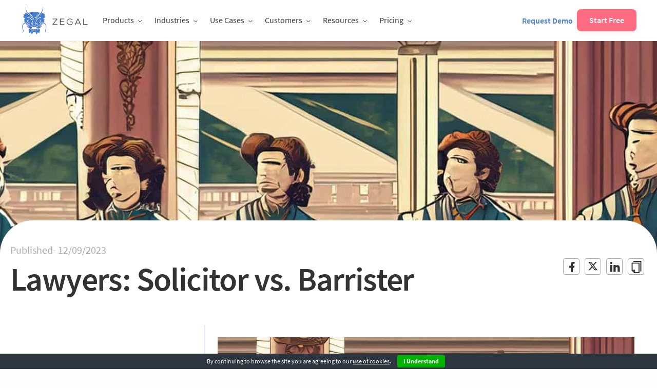

--- FILE ---
content_type: text/html; charset=UTF-8
request_url: https://zegal.com/en-gb/blog/post/lawyers-solicitor-vs-barrister/
body_size: 35778
content:
<!DOCTYPE html>
<html class="no-js" lang="en-gb" >
<head>
  <!--<script src="https://zegal.com/~partytown/partytown.js"></script>-->
  <script>
    partytown = { forward: ['dataLayer.push', 'Intercom', '_hsq.push'], };
  </script>
  
  <!-- <link rel="preconnect" href="https://www.recaptcha.net"> -->

  <link rel="preload" href="https://zegal.com/wp-content/themes/FoundationPress/assets/fonts/6xK3dSBYKcSV-LCoeQqfX1RYOo3qOK7l.woff2" as="font" type="font/woff2" crossorigin="anonymous">
  <link rel="preload" href="https://zegal.com/wp-content/themes/FoundationPress/assets/fonts/6xKydSBYKcSV-LCoeQqfX1RYOo3ig4vwlxdu.woff2" as="font" type="font/woff2" crossorigin="anonymous">
  <link rel="preload" href="https://zegal.com/wp-content/themes/FoundationPress/assets/fonts/6xKydSBYKcSV-LCoeQqfX1RYOo3i54rwlxdu.woff2" as="font" type="font/woff2" crossorigin="anonymous">

  <meta charset="UTF-8" />
  <meta name="viewport" content="width=device-width, initial-scale=1.0" />
  <meta http-equiv="Content-type" content="text/html;charset=UTF-8">
  <meta name="ahrefs-site-verification" content="d50365c895c44d845d31f7a24f31aae1915ccef3737fefd775d8f7531e90d02b">

  <link rel="icon" href="https://zegal.com/wp-content/themes/FoundationPress/favicon.ico" sizes="32x32">

  <script type="text/javascript">
    var themeurl = "https://zegal.com/wp-content/themes/FoundationPress"
  </script>

  <meta name='robots' content='index, follow, max-image-preview:large, max-snippet:-1, max-video-preview:-1' />
	<style>img:is([sizes="auto" i], [sizes^="auto," i]) { contain-intrinsic-size: 3000px 1500px }</style>
	
	<!-- This site is optimized with the Yoast SEO Premium plugin v20.8 (Yoast SEO v26.2) - https://yoast.com/wordpress/plugins/seo/ -->
	<title>Solicitor vs. Barrister: What&#039;s the difference?</title>
	<meta name="description" content="What is a Barrister? What is a Solicitor? What does a barrister do? Learn the difference between Lawyers vs. Solicitors vs. Barristers." />
	<link rel="canonical" href="https://zegal.com/en-gb/blog/post/lawyers-solicitor-vs-barrister/" />
	<meta property="og:locale" content="en_GB" />
	<meta property="og:type" content="article" />
	<meta property="og:title" content="Lawyers: Solicitor vs. Barrister" />
	<meta property="og:description" content="What is a Barrister? What is a Solicitor? What does a barrister do? Learn the difference between Lawyers vs. Solicitors vs. Barristers." />
	<meta property="og:url" content="https://zegal.com/en-gb/blog/post/lawyers-solicitor-vs-barrister/" />
	<meta property="og:site_name" content="Zegal UK" />
	<meta property="article:publisher" content="https://www.facebook.com/getzegal/" />
	<meta property="article:published_time" content="2023-09-12T13:09:07+00:00" />
	<meta property="article:modified_time" content="2023-10-25T11:29:19+00:00" />
	<meta property="og:image" content="https://zegal.com/wp-content/uploads/2023/09/solicitor-vs-barrister.jpg" />
	<meta property="og:image:width" content="1200" />
	<meta property="og:image:height" content="800" />
	<meta property="og:image:type" content="image/jpeg" />
	<meta name="author" content="Raveena Rani" />
	<meta name="twitter:card" content="summary_large_image" />
	<meta name="twitter:creator" content="@getzegal" />
	<meta name="twitter:site" content="@getzegal" />
	<meta name="twitter:label1" content="Written by" />
	<meta name="twitter:data1" content="Raveena Rani" />
	<meta name="twitter:label2" content="Estimated reading time" />
	<meta name="twitter:data2" content="4 minutes" />
	<script type="application/ld+json" class="yoast-schema-graph">{"@context":"https://schema.org","@graph":[{"@type":"Article","@id":"https://zegal.com/en-gb/blog/post/lawyers-solicitor-vs-barrister/#article","isPartOf":{"@id":"https://zegal.com/en-gb/blog/post/lawyers-solicitor-vs-barrister/"},"author":{"name":"Raveena Rani","@id":"https://zegal.com/en-gb/#/schema/person/afc446d67605ba83533eb9ab35fa46ac"},"headline":"Lawyers: Solicitor vs. Barrister","datePublished":"2023-09-12T13:09:07+00:00","dateModified":"2023-10-25T11:29:19+00:00","mainEntityOfPage":{"@id":"https://zegal.com/en-gb/blog/post/lawyers-solicitor-vs-barrister/"},"wordCount":790,"publisher":{"@id":"https://zegal.com/en-gb/#organization"},"image":{"@id":"https://zegal.com/en-gb/blog/post/lawyers-solicitor-vs-barrister/#primaryimage"},"thumbnailUrl":"https://zegal.com/wp-content/uploads/2023/09/solicitor-vs-barrister.jpg","keywords":["business","legal","Startup"],"articleSection":["Business Management","Legal"],"inLanguage":"en-GB"},{"@type":"WebPage","@id":"https://zegal.com/en-gb/blog/post/lawyers-solicitor-vs-barrister/","url":"https://zegal.com/en-gb/blog/post/lawyers-solicitor-vs-barrister/","name":"Solicitor vs. Barrister: What's the difference?","isPartOf":{"@id":"https://zegal.com/en-gb/#website"},"primaryImageOfPage":{"@id":"https://zegal.com/en-gb/blog/post/lawyers-solicitor-vs-barrister/#primaryimage"},"image":{"@id":"https://zegal.com/en-gb/blog/post/lawyers-solicitor-vs-barrister/#primaryimage"},"thumbnailUrl":"https://zegal.com/wp-content/uploads/2023/09/solicitor-vs-barrister.jpg","datePublished":"2023-09-12T13:09:07+00:00","dateModified":"2023-10-25T11:29:19+00:00","description":"What is a Barrister? What is a Solicitor? What does a barrister do? Learn the difference between Lawyers vs. Solicitors vs. Barristers.","breadcrumb":{"@id":"https://zegal.com/en-gb/blog/post/lawyers-solicitor-vs-barrister/#breadcrumb"},"inLanguage":"en-GB","potentialAction":[{"@type":"ReadAction","target":["https://zegal.com/en-gb/blog/post/lawyers-solicitor-vs-barrister/"]}]},{"@type":"ImageObject","inLanguage":"en-GB","@id":"https://zegal.com/en-gb/blog/post/lawyers-solicitor-vs-barrister/#primaryimage","url":"https://zegal.com/wp-content/uploads/2023/09/solicitor-vs-barrister.jpg","contentUrl":"https://zegal.com/wp-content/uploads/2023/09/solicitor-vs-barrister.jpg","width":1200,"height":800,"caption":"A UK courtroom with faceless barristers and solicitors in seat."},{"@type":"BreadcrumbList","@id":"https://zegal.com/en-gb/blog/post/lawyers-solicitor-vs-barrister/#breadcrumb","itemListElement":[{"@type":"ListItem","position":1,"name":"Articles","item":"https://zegal.com/en-gb/articles/"},{"@type":"ListItem","position":2,"name":"Lawyers: Solicitor vs. Barrister"}]},{"@type":"WebSite","@id":"https://zegal.com/en-gb/#website","url":"https://zegal.com/en-gb/","name":"Zegal UK","description":"Need legal? Click Zegal.","publisher":{"@id":"https://zegal.com/en-gb/#organization"},"potentialAction":[{"@type":"SearchAction","target":{"@type":"EntryPoint","urlTemplate":"https://zegal.com/en-gb/?s={search_term_string}"},"query-input":{"@type":"PropertyValueSpecification","valueRequired":true,"valueName":"search_term_string"}}],"inLanguage":"en-GB"},{"@type":"Organization","@id":"https://zegal.com/en-gb/#organization","name":"Zegal UK","url":"https://zegal.com/en-gb/","logo":{"@type":"ImageObject","inLanguage":"en-GB","@id":"https://zegal.com/en-gb/#/schema/logo/image/","url":"https://zegal.com/wp-content/uploads/2021/11/zegal-logo-white.png","contentUrl":"https://zegal.com/wp-content/uploads/2021/11/zegal-logo-white.png","width":200,"height":69,"caption":"Zegal UK"},"image":{"@id":"https://zegal.com/en-gb/#/schema/logo/image/"},"sameAs":["https://www.facebook.com/getzegal/","https://x.com/getzegal","https://www.linkedin.com/company/getzegal/","https://www.youtube.com/@legalzegal"]},{"@type":"Person","@id":"https://zegal.com/en-gb/#/schema/person/afc446d67605ba83533eb9ab35fa46ac","name":"Raveena Rani","image":{"@type":"ImageObject","inLanguage":"en-GB","@id":"https://zegal.com/en-gb/#/schema/person/image/","url":"https://secure.gravatar.com/avatar/b7dbe2da6c6fe6d33ec9b15631a1ec2d3c2f3c5abba08e6d744fa864ca9d2150?s=96&d=mm&r=g","contentUrl":"https://secure.gravatar.com/avatar/b7dbe2da6c6fe6d33ec9b15631a1ec2d3c2f3c5abba08e6d744fa864ca9d2150?s=96&d=mm&r=g","caption":"Raveena Rani"},"description":"Raveena is a seasoned International IP Counsel with a unique blend of engineering and legal acumen, specializing in Intellectual Property, Technology Law, and Corporate Transactions. She has extensive experience drafting and negotiating NDAs, commercial agreements, and legal documents in the areas of M&amp;A, SaaS, and AI. Her global perspective is complemented by hands-on internships, corporate counsel roles, and mentoring initiatives. She thrives at the intersection of law, business, and technology.","sameAs":["https://www.linkedin.com/in/raveena-rani-458766116/"],"url":"https://zegal.com/en-gb/blog/post/author/raveena-rani/"}]}</script>
	<!-- / Yoast SEO Premium plugin. -->


<link rel='dns-prefetch' href='//fonts.googleapis.com' />
<link rel='stylesheet' id='wp-block-library-css' href='https://zegal.com/wp-includes/css/dist/block-library/style.min.css?ver=6.8.3' type='text/css' media='all' />
<style id='classic-theme-styles-inline-css' type='text/css'>
/*! This file is auto-generated */
.wp-block-button__link{color:#fff;background-color:#32373c;border-radius:9999px;box-shadow:none;text-decoration:none;padding:calc(.667em + 2px) calc(1.333em + 2px);font-size:1.125em}.wp-block-file__button{background:#32373c;color:#fff;text-decoration:none}
</style>
<style id='pdfp-pdfposter-style-inline-css' type='text/css'>
.wp-block-pdfp-pdf-poster{overflow:hidden}.pdfp_wrapper .pdf{position:relative}.pdfp_wrapper.pdfp_popup_enabled .iframe_wrapper{display:none}.pdfp_wrapper.pdfp_popup_enabled .iframe_wrapper:fullscreen{display:block}.pdfp_wrapper .iframe_wrapper{height:100%;width:100%}.pdfp_wrapper .iframe_wrapper:fullscreen iframe{height:100vh!important}.pdfp_wrapper .iframe_wrapper iframe{width:100%}.pdfp_wrapper .iframe_wrapper .close{background:#fff;border:1px solid #ddd;border-radius:3px;color:#222;cursor:pointer;display:none;font-family:sans-serif;font-size:36px;line-height:100%;padding:0 7px;position:absolute;right:12px;top:35px;z-index:9999}.pdfp_wrapper .iframe_wrapper:fullscreen .close{display:block}.pdfp_wrapper .pdfp_fullscreen_close{display:none}.pdfp_wrapper.pdfp_fullscreen_opened .pdfp_fullscreen_close{align-items:center;background:#fff;border-radius:3px;color:#222;cursor:pointer;display:flex;font-size:35px;height:30px;justify-content:center;overflow:hidden;padding-bottom:4px;position:fixed;right:20px;top:20px;width:32px}.pdfp_wrapper.pdfp_fullscreen_opened .pdfp_fullscreen_overlay{background:#2229;height:100%;left:0;position:fixed;top:0;width:100%}.pdfp_wrapper.pdfp_fullscreen_opened .iframe_wrapper{display:block;height:90vh;left:50%;max-width:95%;position:fixed;top:50%;transform:translate(-50%,-50%);width:900px;z-index:99999999999}.pdfp_wrapper iframe{border:none;outline:none}.pdfp-adobe-viewer{border:1px solid #ddd;border-radius:3px;cursor:pointer;outline:none;text-decoration:none}.pdfp_download{margin-right:15px}.cta_wrapper{display:flex;gap:10px;margin-bottom:10px;text-align:left}.cta_wrapper a{text-decoration:none!important}.cta_wrapper button{cursor:pointer}.pdfp_wrapper p{margin:10px 0;text-align:center}.popout-disabled{height:50px;position:absolute;right:12px;top:12px;width:50px}.pdfp_wrapper iframe{max-width:100%}.ViewSDK_hideOverflow[data-align=center]{margin-left:auto;margin-right:auto}.ViewSDK_hideOverflow[data-align=left]{margin-right:auto}.ViewSDK_hideOverflow[data-align=right]{margin-left:auto}@media screen and (max-width:768px){.pdfp_wrapper iframe{height:calc(100vw + 120px)}}@media screen and (max-width:576px){.cta_wrapper .pdfp_download{margin-bottom:10px;margin-right:0}.cta_wrapper .pdfp_download button{margin-right:0!important}.cta_wrapper{align-items:center;display:flex;flex-direction:column}}
.pdfp_wrapper .pdf{position:relative}.pdfp_wrapper .iframe_wrapper{height:100%;width:100%}.pdfp_wrapper .iframe_wrapper:fullscreen iframe{height:100vh!important}.pdfp_wrapper .iframe_wrapper iframe{width:100%}.pdfp_wrapper .iframe_wrapper .close{background:#fff;border:1px solid #ddd;border-radius:3px;color:#222;cursor:pointer;display:none;font-family:sans-serif;font-size:36px;line-height:100%;padding:0 7px;position:absolute;right:12px;top:35px;z-index:9999}.pdfp_wrapper .iframe_wrapper:fullscreen .close{display:block}.pdfp-adobe-viewer{border:1px solid #ddd;border-radius:3px;cursor:pointer;outline:none;text-decoration:none}.pdfp_download{margin-right:15px}.cta_wrapper{margin-bottom:10px}.pdfp_wrapper p{margin:10px 0;text-align:center}.popout-disabled{height:50px;position:absolute;right:12px;top:12px;width:50px}@media screen and (max-width:768px){.pdfp_wrapper iframe{height:calc(100vw + 120px)}}.ViewSDK_hideOverflow[data-align=center]{margin-left:auto;margin-right:auto}.ViewSDK_hideOverflow[data-align=left]{margin-right:auto}.ViewSDK_hideOverflow[data-align=right]{margin-left:auto}@media screen and (max-width:768px){.pdfp_wrapper iframe{height:calc(100vw + 120px)!important}}@media screen and (max-width:576px){.cta_wrapper .pdfp_download{margin-bottom:10px;margin-right:0}.cta_wrapper .pdfp_download button{margin-right:0!important}.cta_wrapper{align-items:center;display:flex;flex-direction:column}}.ViewSDK_fullScreenPDFViewer{background-color:#474747}.ViewSDK_fullScreenPDFViewer iframe{background:green;border:none;display:block;height:90%!important;margin:auto;max-width:1320px;position:relative;top:5%;width:90%!important}

</style>
<link rel='stylesheet' id='editorskit-frontend-css' href='https://zegal.com/wp-content/plugins/block-options/build/style.build.css?ver=new' type='text/css' media='all' />
<style id='global-styles-inline-css' type='text/css'>
:root{--wp--preset--aspect-ratio--square: 1;--wp--preset--aspect-ratio--4-3: 4/3;--wp--preset--aspect-ratio--3-4: 3/4;--wp--preset--aspect-ratio--3-2: 3/2;--wp--preset--aspect-ratio--2-3: 2/3;--wp--preset--aspect-ratio--16-9: 16/9;--wp--preset--aspect-ratio--9-16: 9/16;--wp--preset--color--black: #000000;--wp--preset--color--cyan-bluish-gray: #abb8c3;--wp--preset--color--white: #ffffff;--wp--preset--color--pale-pink: #f78da7;--wp--preset--color--vivid-red: #cf2e2e;--wp--preset--color--luminous-vivid-orange: #ff6900;--wp--preset--color--luminous-vivid-amber: #fcb900;--wp--preset--color--light-green-cyan: #7bdcb5;--wp--preset--color--vivid-green-cyan: #00d084;--wp--preset--color--pale-cyan-blue: #8ed1fc;--wp--preset--color--vivid-cyan-blue: #0693e3;--wp--preset--color--vivid-purple: #9b51e0;--wp--preset--gradient--vivid-cyan-blue-to-vivid-purple: linear-gradient(135deg,rgba(6,147,227,1) 0%,rgb(155,81,224) 100%);--wp--preset--gradient--light-green-cyan-to-vivid-green-cyan: linear-gradient(135deg,rgb(122,220,180) 0%,rgb(0,208,130) 100%);--wp--preset--gradient--luminous-vivid-amber-to-luminous-vivid-orange: linear-gradient(135deg,rgba(252,185,0,1) 0%,rgba(255,105,0,1) 100%);--wp--preset--gradient--luminous-vivid-orange-to-vivid-red: linear-gradient(135deg,rgba(255,105,0,1) 0%,rgb(207,46,46) 100%);--wp--preset--gradient--very-light-gray-to-cyan-bluish-gray: linear-gradient(135deg,rgb(238,238,238) 0%,rgb(169,184,195) 100%);--wp--preset--gradient--cool-to-warm-spectrum: linear-gradient(135deg,rgb(74,234,220) 0%,rgb(151,120,209) 20%,rgb(207,42,186) 40%,rgb(238,44,130) 60%,rgb(251,105,98) 80%,rgb(254,248,76) 100%);--wp--preset--gradient--blush-light-purple: linear-gradient(135deg,rgb(255,206,236) 0%,rgb(152,150,240) 100%);--wp--preset--gradient--blush-bordeaux: linear-gradient(135deg,rgb(254,205,165) 0%,rgb(254,45,45) 50%,rgb(107,0,62) 100%);--wp--preset--gradient--luminous-dusk: linear-gradient(135deg,rgb(255,203,112) 0%,rgb(199,81,192) 50%,rgb(65,88,208) 100%);--wp--preset--gradient--pale-ocean: linear-gradient(135deg,rgb(255,245,203) 0%,rgb(182,227,212) 50%,rgb(51,167,181) 100%);--wp--preset--gradient--electric-grass: linear-gradient(135deg,rgb(202,248,128) 0%,rgb(113,206,126) 100%);--wp--preset--gradient--midnight: linear-gradient(135deg,rgb(2,3,129) 0%,rgb(40,116,252) 100%);--wp--preset--font-size--small: 13px;--wp--preset--font-size--medium: 20px;--wp--preset--font-size--large: 36px;--wp--preset--font-size--x-large: 42px;--wp--preset--spacing--20: 0.44rem;--wp--preset--spacing--30: 0.67rem;--wp--preset--spacing--40: 1rem;--wp--preset--spacing--50: 1.5rem;--wp--preset--spacing--60: 2.25rem;--wp--preset--spacing--70: 3.38rem;--wp--preset--spacing--80: 5.06rem;--wp--preset--shadow--natural: 6px 6px 9px rgba(0, 0, 0, 0.2);--wp--preset--shadow--deep: 12px 12px 50px rgba(0, 0, 0, 0.4);--wp--preset--shadow--sharp: 6px 6px 0px rgba(0, 0, 0, 0.2);--wp--preset--shadow--outlined: 6px 6px 0px -3px rgba(255, 255, 255, 1), 6px 6px rgba(0, 0, 0, 1);--wp--preset--shadow--crisp: 6px 6px 0px rgba(0, 0, 0, 1);}:where(.is-layout-flex){gap: 0.5em;}:where(.is-layout-grid){gap: 0.5em;}body .is-layout-flex{display: flex;}.is-layout-flex{flex-wrap: wrap;align-items: center;}.is-layout-flex > :is(*, div){margin: 0;}body .is-layout-grid{display: grid;}.is-layout-grid > :is(*, div){margin: 0;}:where(.wp-block-columns.is-layout-flex){gap: 2em;}:where(.wp-block-columns.is-layout-grid){gap: 2em;}:where(.wp-block-post-template.is-layout-flex){gap: 1.25em;}:where(.wp-block-post-template.is-layout-grid){gap: 1.25em;}.has-black-color{color: var(--wp--preset--color--black) !important;}.has-cyan-bluish-gray-color{color: var(--wp--preset--color--cyan-bluish-gray) !important;}.has-white-color{color: var(--wp--preset--color--white) !important;}.has-pale-pink-color{color: var(--wp--preset--color--pale-pink) !important;}.has-vivid-red-color{color: var(--wp--preset--color--vivid-red) !important;}.has-luminous-vivid-orange-color{color: var(--wp--preset--color--luminous-vivid-orange) !important;}.has-luminous-vivid-amber-color{color: var(--wp--preset--color--luminous-vivid-amber) !important;}.has-light-green-cyan-color{color: var(--wp--preset--color--light-green-cyan) !important;}.has-vivid-green-cyan-color{color: var(--wp--preset--color--vivid-green-cyan) !important;}.has-pale-cyan-blue-color{color: var(--wp--preset--color--pale-cyan-blue) !important;}.has-vivid-cyan-blue-color{color: var(--wp--preset--color--vivid-cyan-blue) !important;}.has-vivid-purple-color{color: var(--wp--preset--color--vivid-purple) !important;}.has-black-background-color{background-color: var(--wp--preset--color--black) !important;}.has-cyan-bluish-gray-background-color{background-color: var(--wp--preset--color--cyan-bluish-gray) !important;}.has-white-background-color{background-color: var(--wp--preset--color--white) !important;}.has-pale-pink-background-color{background-color: var(--wp--preset--color--pale-pink) !important;}.has-vivid-red-background-color{background-color: var(--wp--preset--color--vivid-red) !important;}.has-luminous-vivid-orange-background-color{background-color: var(--wp--preset--color--luminous-vivid-orange) !important;}.has-luminous-vivid-amber-background-color{background-color: var(--wp--preset--color--luminous-vivid-amber) !important;}.has-light-green-cyan-background-color{background-color: var(--wp--preset--color--light-green-cyan) !important;}.has-vivid-green-cyan-background-color{background-color: var(--wp--preset--color--vivid-green-cyan) !important;}.has-pale-cyan-blue-background-color{background-color: var(--wp--preset--color--pale-cyan-blue) !important;}.has-vivid-cyan-blue-background-color{background-color: var(--wp--preset--color--vivid-cyan-blue) !important;}.has-vivid-purple-background-color{background-color: var(--wp--preset--color--vivid-purple) !important;}.has-black-border-color{border-color: var(--wp--preset--color--black) !important;}.has-cyan-bluish-gray-border-color{border-color: var(--wp--preset--color--cyan-bluish-gray) !important;}.has-white-border-color{border-color: var(--wp--preset--color--white) !important;}.has-pale-pink-border-color{border-color: var(--wp--preset--color--pale-pink) !important;}.has-vivid-red-border-color{border-color: var(--wp--preset--color--vivid-red) !important;}.has-luminous-vivid-orange-border-color{border-color: var(--wp--preset--color--luminous-vivid-orange) !important;}.has-luminous-vivid-amber-border-color{border-color: var(--wp--preset--color--luminous-vivid-amber) !important;}.has-light-green-cyan-border-color{border-color: var(--wp--preset--color--light-green-cyan) !important;}.has-vivid-green-cyan-border-color{border-color: var(--wp--preset--color--vivid-green-cyan) !important;}.has-pale-cyan-blue-border-color{border-color: var(--wp--preset--color--pale-cyan-blue) !important;}.has-vivid-cyan-blue-border-color{border-color: var(--wp--preset--color--vivid-cyan-blue) !important;}.has-vivid-purple-border-color{border-color: var(--wp--preset--color--vivid-purple) !important;}.has-vivid-cyan-blue-to-vivid-purple-gradient-background{background: var(--wp--preset--gradient--vivid-cyan-blue-to-vivid-purple) !important;}.has-light-green-cyan-to-vivid-green-cyan-gradient-background{background: var(--wp--preset--gradient--light-green-cyan-to-vivid-green-cyan) !important;}.has-luminous-vivid-amber-to-luminous-vivid-orange-gradient-background{background: var(--wp--preset--gradient--luminous-vivid-amber-to-luminous-vivid-orange) !important;}.has-luminous-vivid-orange-to-vivid-red-gradient-background{background: var(--wp--preset--gradient--luminous-vivid-orange-to-vivid-red) !important;}.has-very-light-gray-to-cyan-bluish-gray-gradient-background{background: var(--wp--preset--gradient--very-light-gray-to-cyan-bluish-gray) !important;}.has-cool-to-warm-spectrum-gradient-background{background: var(--wp--preset--gradient--cool-to-warm-spectrum) !important;}.has-blush-light-purple-gradient-background{background: var(--wp--preset--gradient--blush-light-purple) !important;}.has-blush-bordeaux-gradient-background{background: var(--wp--preset--gradient--blush-bordeaux) !important;}.has-luminous-dusk-gradient-background{background: var(--wp--preset--gradient--luminous-dusk) !important;}.has-pale-ocean-gradient-background{background: var(--wp--preset--gradient--pale-ocean) !important;}.has-electric-grass-gradient-background{background: var(--wp--preset--gradient--electric-grass) !important;}.has-midnight-gradient-background{background: var(--wp--preset--gradient--midnight) !important;}.has-small-font-size{font-size: var(--wp--preset--font-size--small) !important;}.has-medium-font-size{font-size: var(--wp--preset--font-size--medium) !important;}.has-large-font-size{font-size: var(--wp--preset--font-size--large) !important;}.has-x-large-font-size{font-size: var(--wp--preset--font-size--x-large) !important;}
:where(.wp-block-post-template.is-layout-flex){gap: 1.25em;}:where(.wp-block-post-template.is-layout-grid){gap: 1.25em;}
:where(.wp-block-columns.is-layout-flex){gap: 2em;}:where(.wp-block-columns.is-layout-grid){gap: 2em;}
:root :where(.wp-block-pullquote){font-size: 1.5em;line-height: 1.6;}
</style>
<link rel='stylesheet' id='contact-form-7-css' href='https://zegal.com/wp-content/plugins/contact-form-7/includes/css/styles.css?ver=5.9.8' type='text/css' media='all' />
<link rel='stylesheet' id='pdfp-public-css' href='https://zegal.com/wp-content/plugins/pdf-poster/build/public.css?ver=2.3.1' type='text/css' media='all' />
<link rel="preload" href="https://zegal.com/wp-content/themes/FoundationPress/assets/fonts/6xK3dSBYKcSV-LCoeQqfX1RYOo3qOK7l.woff2" as="font" type="font/woff2" crossorigin="anonymous"><link rel="preload" href="https://zegal.com/wp-content/themes/FoundationPress/assets/fonts/6xKydSBYKcSV-LCoeQqfX1RYOo3ig4vwlxdu.woff2" as="font" type="font/woff2" crossorigin="anonymous"><link rel="preload" href="https://zegal.com/wp-content/themes/FoundationPress/assets/fonts/6xKydSBYKcSV-LCoeQqfX1RYOo3i54rwlxdu.woff2" as="font" type="font/woff2" crossorigin="anonymous"><link rel='stylesheet' id='google-font-inter-css' href='https://fonts.googleapis.com/css2?family=Inter%3Awght%40400%3B500%3B600%3B700&#038;display=swap&#038;ver=6.8.3' type='text/css' media='all' />
<link rel='stylesheet' id='main-stylesheet-css' href='https://zegal.com/wp-content/themes/FoundationPress/assets/stylesheets/foundation.css?ver=19.4.4' type='text/css' media='all' />
<link rel='stylesheet' id='dragonedit-stylesheet-css' href='https://zegal.com/wp-content/themes/FoundationPress/style.css?ver=19.4.4' type='text/css' media='all' />
<link rel='stylesheet' id='style-liberary-css' href='https://zegal.com/wp-content/themes/FoundationPress/assets/css/style-liberary.min.css?ver=19.4.4' type='text/css' media='all' />
<script type="text/javascript" src="https://zegal.com/wp-content/plugins/svg-support/vendor/DOMPurify/DOMPurify.min.js?ver=2.5.8" id="bodhi-dompurify-library-js"></script>
<script type="text/javascript" src="https://zegal.com/wp-includes/js/jquery/jquery.min.js?ver=3.7.1" id="jquery-core-js"></script>
<script type="text/javascript" src="https://zegal.com/wp-includes/js/jquery/jquery-migrate.min.js?ver=3.4.1" id="jquery-migrate-js"></script>
<script type="text/javascript" id="bodhi_svg_inline-js-extra">
/* <![CDATA[ */
var svgSettings = {"skipNested":""};
/* ]]> */
</script>
<script type="text/javascript" src="https://zegal.com/wp-content/plugins/svg-support/js/min/svgs-inline-min.js" id="bodhi_svg_inline-js"></script>
<script type="text/javascript" id="bodhi_svg_inline-js-after">
/* <![CDATA[ */
cssTarget={"Bodhi":"img.style-svg","ForceInlineSVG":"style-svg"};ForceInlineSVGActive="false";frontSanitizationEnabled="on";
/* ]]> */
</script>
<link rel="https://api.w.org/" href="https://zegal.com/en-gb/wp-json/" /><link rel="alternate" title="JSON" type="application/json" href="https://zegal.com/en-gb/wp-json/wp/v2/posts/73618" /><link rel="alternate" title="oEmbed (JSON)" type="application/json+oembed" href="https://zegal.com/en-gb/wp-json/oembed/1.0/embed?url=https%3A%2F%2Fzegal.com%2Fen-gb%2Fblog%2Fpost%2Flawyers-solicitor-vs-barrister%2F" />
<link rel="alternate" title="oEmbed (XML)" type="text/xml+oembed" href="https://zegal.com/en-gb/wp-json/oembed/1.0/embed?url=https%3A%2F%2Fzegal.com%2Fen-gb%2Fblog%2Fpost%2Flawyers-solicitor-vs-barrister%2F&#038;format=xml" />
<meta name="generator" content="WPML ver:4.8.4 stt:64,1,65,66,67,68;" />
        <style>
                    </style>
<link rel="icon" href="https://zegal.com/wp-content/uploads/2018/01/cropped-ZEGAL-square-logo-red-e1515663110776-32x32.png" sizes="32x32" />
<link rel="icon" href="https://zegal.com/wp-content/uploads/2018/01/cropped-ZEGAL-square-logo-red-e1515663110776-192x192.png" sizes="192x192" />
<link rel="apple-touch-icon" href="https://zegal.com/wp-content/uploads/2018/01/cropped-ZEGAL-square-logo-red-e1515663110776-180x180.png" />
<meta name="msapplication-TileImage" content="https://zegal.com/wp-content/uploads/2018/01/cropped-ZEGAL-square-logo-red-e1515663110776-270x270.png" />
		<style type="text/css" id="wp-custom-css">
			/*
You can add your own CSS here.

// Additional rules for Contact7Forms

.wpcf7 input[type="text"],
.wpcf7 input[type="email"],
.wpcf7 textarea
{
    background-color: #fff;
    color: #999;
    width: 50%;
	border:none;
	border-radius: 3px;
	height: 3.3rem
	padding: 0 1rem;
}

.wpcf7 input[type="submit"]
{
	border-style: solid;
	border-width: 0;
	border-radius: 3px;
	cursor: pointer;
	font-family: "Source Sans Pro", sans-serif;
	padding: 1rem 3rem;
	font-size: 1.1rem;
	color: #fefefe;
	background: #4cbac0;
	width: 100%;
	transition: background .3s ease-out
}


Click the help icon above to learn more.
*/		</style>
		
  
  <!-- 1) Local Business Schema . -->
  <script type="application/ld+json">{"@context":"https://schema.org","@type":"LocalBusiness","name":"Zegal","image":"https://zegal.com/","@id":"","url":"https://zegal.com/","telephone":"","address":{"@type":"PostalAddress","streetAddress":"","addressLocality":"","postalCode":"","addressCountry":""},"openingHoursSpecification":{"@type":"OpeningHoursSpecification","dayOfWeek":["Monday","Tuesday","Wednesday","Thursday","Friday","Saturday","Sunday"],"opens":"00:00","closes":"23:59"},"sameAs":["https://www.facebook.com/getzegal","https://www.linkedin.com/company/3213265/","https://twitter.com/getzegal"]}
  </script>

  <!-- 2) Organization Schema -->
  <script type="application/ld+json">{"@context":"https://schema.org","@type":"Organization","name":"Zegal","alternateName":"IT Company","url":"https://zegal.com/","logo":"https://zegal.com/","sameAs":["https://www.facebook.com/getzegal","https://twitter.com/getzegal","https://www.linkedin.com/company/3213265/"]}</script>

  <!-- 3) Site Search Box Schema -->
  <script type="application/ld+json">{"@context":"https://schema.org/","@type":"WebSite","name":"Zegal","url":"https://zegal.com/","potentialAction":{"@type":"SearchAction","target":"https://zegal.com/?s={search_term_string}","query-input":"required name=search_term_string"}}</script>
</head>
<body class="wp-singular post-template-default single single-post postid-73618 single-format-standard wp-custom-logo wp-theme-FoundationPress offcanvas zegal-c-language-en-gb" >

<script>


window.dataLayer=window.dataLayer||[];window.addEventListener("error",e=>{window.dataLayer.push({event:"js_error",e_message:e.message,e_filename:e.filename,e_lineno:e.lineno,e_colno:e.colno,e_stack:e.error?e.error.stack:null})});function getCookie(name){var nameEQ=name+"=";var ca=document.cookie.split(";");for(var i=0;i<ca.length;i++){var c=ca[i];while(c.charAt(0)==" ")c=c.substring(1,c.length);if(c.indexOf(nameEQ)==0)return c.substring(nameEQ.length,c.length)}return null}if(typeof window.zevents==="undefined"){window.zevents={};window.zevents.start=Date.now()}window.addEventListener("DOMContentLoaded",event=>{window.zevents.domcontentloaded=true});window.addEventListener("load",event=>{window.zevents.loaded=true});if(typeof window.zpage==="undefined"){window.zpage={};if(window.location.pathname.substring(0,4)=="/en-")window.zpage.langcode=window.location.pathname.substring(1,6)}function callback(func){if(typeof func==="function")func()}function wait_zgeo(func){if(typeof window.zgeo!=="undefined"){console.log("Geo data from window");callback(func)}else{if(getCookie("zgeo")){window.zgeo=JSON.parse(getCookie("zgeo"));window.dataLayer.push(window.zgeo);console.log("Geo data from cookie");callback(func)}else{fetch("/geo").then(res=>{if(!res.ok){throw Error(res.statusText)}return res}).then(res=>{window.zgeo={continent:res.headers.get("f-continent"),country:res.headers.get("f-country").replace(/(^|\s)\S/g,function(t){return t.toUpperCase()}),cc:res.headers.get("f-cc")};window.dataLayer.push(window.zgeo);document.cookie="zgeo="+JSON.stringify(window.zgeo);console.log("Geo data from fastly");callback(func)})["catch"](error=>{console.log("fastly err:",error);window.zgeo={continent:"Unknown",country:"Unknown",cc:"HK"};callback(func)})}}}function cc2to3(cc){switch(cc){case"HK":return"HKG";case"SG":return"SGP";case"AU":return"AUS";case"NZ":return"NZL";case"GB":return"GBR";default:console.warn("cc2to3 err: "+cc);return window.zgeo.continent=="Asia"?"SGP":window.zgeo.continent=="Africa"?"ZWE":"GBR"}}function zgeoHardRedirect(CC){if(window.location.pathname.substring(0,4)!="/en-"){if(typeof CC!="undefined"&&CC!=window.zgeo.cc){window.zpage.langcode="en-hk"}else{if(window.zgeo.cc=="HK"||window.zgeo.cc=="SG"||window.zgeo.cc=="AU"||window.zgeo.cc=="NZ"||window.zgeo.cc=="GB"){var tag=window.location.search?"&r=1":"?r=1";window.zpage.langcode="en-"+window.zgeo.cc.toLowerCase();window.location.replace("/"+window.zpage.langcode+window.location.pathname+window.location.search+tag)}else{window.zpage.langcode="en-hk"}}}else{window.zpage.langcode=window.location.pathname.substring(1,6)}}function zgeoSoftLocalise(){if(window.location.pathname.substring(0,4)!="/en-"&&window.location.pathname.substring(0,4)!="/zh-"){if(window.zgeo.cc=="HK"||window.zgeo.cc=="SG"||window.zgeo.cc=="AU"||window.zgeo.cc=="NZ"||window.zgeo.cc=="GB"){window.zpage.langcode="en-"+window.zgeo.cc.toLowerCase();history.pushState("object or string",window.document.title,"/"+window.zpage.langcode+window.location.pathname+window.location.search);window.zpage.softLocalised=true}}else{window.zpage.langcode=window.location.pathname.substring(1,6)}function localiseURLs(){if(window.zpage.softLocalised){var anchors=document.getElementsByTagName("a");for(let i=0;i<anchors.length;i++){if(anchors[i].href&&!anchors[i].href.includes("/en-")&&anchors[i].href&&!anchors[i].href.includes("/zh-")&&!anchors[i].href.includes("/wp-")){anchors[i].href=anchors[i].href.replace("https://"+window.location.hostname+"/","https://"+window.location.hostname+"/"+window.zpage.langcode+"/");document.documentElement.lang=window.zpage.langcode}}var fields=document.getElementsByName("market");for(let i=0;i<fields.length;i++){fields[i].value=cc2to3(window.zgeo.cc)}window.zpage.softLocalised=false}}if(window.zevents.domcontentloaded){localiseURLs()}else{window.addEventListener("DOMContentLoaded",event=>{localiseURLs()})}}if(!("requestIdleCallback"in window)){window.requestIdleCallback=function(cb){return setTimeout(function(){cb({didTimeout:false,timeRemaining:function(){return Math.max(0,50-(Date.now()-start))}})},1)};window.cancelIdleCallback=function(id){clearTimeout(id)}}function initDebouncedFunc(func,wait=100){let timeout;return function(...args){const context=this;clearTimeout(timeout);timeout=setTimeout(()=>{func.apply(context,args)},wait)}}function delay_until_event_and_interaction(event,func,opt){let interactionOccurred=false;let loadEventOccurred=false;if(event==="DOMContentLoaded"&&document.readyState==="interactive"||event==="load"&&document.readyState==="complete"){loadEventOccurred=true;tryFunc()}else{window.addEventListener(event,()=>{loadEventOccurred=true;tryFunc()})}window.addEventListener("pointerdown",onInteraction,{once:true});window.addEventListener("pointermove",onInteraction,{once:true});window.addEventListener("keydown",onInteraction,{once:true});window.addEventListener("scroll",onInteraction,{once:true});function onInteraction(){if(!interactionOccurred){interactionOccurred=true;tryFunc()}}function tryFunc(){if(interactionOccurred&&loadEventOccurred)execFunc()}function execFunc(){opt==="idle"?requestIdleCallback(func,{timeout:2e3}):func()}}
</script>

<!-- Google Tag Manager -->
<noscript><iframe src="//www.googletagmanager.com/ns.html?id=GTM-NQST38"
height="0" width="0" style="display:none;visibility:hidden"></iframe> </noscript>
<script>(function(w,d,s,l,i){w[l]=w[l]||[];w[l].push({'gtm.start':
new Date().getTime(),event:'gtm.js'});var f=d.getElementsByTagName(s)[0],
j=d.createElement(s),dl=l!='dataLayer'?'&l='+l:'';j.async=true;j.src=
'//www.googletagmanager.com/gtm.js?id='+i+dl;f.parentNode.insertBefore(j,f);
})(window,document,'script','dataLayer','GTM-NQST38');</script>
<!-- End Google Tag Manager -->




<input id="dl-ajax-url" type="hidden" value="https://zegal.com/wp-admin/admin-ajax.php" />
<input type="hidden" id="reg-link" value="https://register.zegal.com/" />
<input type="hidden" id="app-link" value="https://app.zegal.com/" />




<style>
    @media only screen and (max-width: 639px){
      .home .section-text-image .wp-block-image {
        margin-bottom: 0;
      }
      .home .wp-block-image figure {
        padding-left: 0;
      }
      .section-text-image figure, .section-wrapper--banner figure {
        margin: 40px auto 0;
        text-align: center;
      }
      .section-text-image img, .section-wrapper--banner img {
        max-width: 60%;
      }
    }

    .title-bar #search-lite-mobile {
      position: absolute; right: 5px; top: 10px; width:190px;
    }
    /*navbar search*/
    .nav-search-container{
        position: relative;
        width: 100%;
    }
    .nav-search-container .input-group{
      position: absolute;
        top: -10px;
    }
    .nav-search-container .input-group input.input-group-field{
        background: #fff;
        box-shadow: none;
        background-color: #fff;
        color: #AAAAAA;
        border: 1px solid #AAAAAA;
        border-radius: 6px;
        width: 262px;
        height: 36px;
    }
    .nav-search-container .input-group .input-group-button{
      position: absolute;
        right: 18px;
        top: 1px;
    }
    .nav-search-container .input-group .input-group-button #searchsubmit{
        display: none;
    }
    @media only screen and (max-width: 639px) {
      .search-form-container.search-content-section input.input-group-field{
        max-width: 200px;
        font-size: 20px;
      }
      .input-group-button input#searchsubmit {
          padding: 9px 15px;
          font-size: 20px;
      }
      .nav-search-container .input-group .input-group-button{
        right: 35px;
          /*top: 1px;*/
      }
    }
    .title-bar .header-search{
      display: flex;
        align-items: center;
        justify-content: center;
        margin-top: 0;
    }
    .header-btn-container{
      display: flex;
        float: right;
        height: 100%;
        align-items: center;
        width: 100%;
        justify-content: end;
    }
    .title-bar a.z-register-btn{
      display: inline-flex;
      padding: 8px 16px;
      justify-content: center;
      align-items: center;
      gap: 4px;
      font-size: 16px;
      text-align: center;
      color: var(--Secondary, #FF6B81);
      border-radius: 8px;
      border: 1px solid var(--Secondary, #FF6B81);
        margin-left: 6px;
    }
  </style>

<header id="masthead" class="site-header">

  <div class="zegal-container-header">

      <div class="header-content-wrap">

        <div class="logo-menu-wrap">
          
          <div class="site-branding">
            <a href="https://zegal.com/en-gb/" rel="home">
              <img width="168" height="61" class="zegal-header-logo" src="https://zegal.com/wp-content/uploads/2024/02/blue-logo-with-zegal-1.svg" alt="Zegal">
              <img width="168" height="61" class="zegal-header-logo-white" src="https://zegal.com/wp-content/themes/FoundationPress/assets/images/zegal/svg/logo/Zegal_logo.svg" alt="Zegal">
            </a>
          </div><!-- .site-branding -->

          <nav id="site-navigation" class="main-navigation">

            <div class="site-branding-mobile">
              
              <a href="https://zegal.com/en-gb/" rel="home">
                <img width="168" height="61" class="zegal-header-logo" src="https://zegal.com/wp-content/uploads/2024/02/blue-logo-with-zegal-1.svg" alt="Zegal">
              </a>

              <button class="ta-mega-toggle-close">
                <svg xmlns="http://www.w3.org/2000/svg" width="32" height="32" viewBox="0 0 32 32" fill="none">
                  <path d="M10 21.3137L21.3137 10" stroke="#333333" stroke-width="2" stroke-linecap="round" stroke-linejoin="round"/>
                  <path d="M10 10L21.3137 21.3137" stroke="#333333" stroke-width="2" stroke-linecap="round" stroke-linejoin="round"/>
                </svg>
              </button>

            </div><!-- .site-branding -->

            <div class="menu-primary-mega-menu-container"><ul id="zegal-primary-menu" class="menu"><li class="menu-item menu-item-has-children sub-menu-style-column-2 menu-item menu-item-type-custom menu-item-object-custom"><a href="#">Products</a>
          <ul class="mm-sub-content mm-sub-content-column-2">
            <div class="mm-sub-content-inner">
              <li>
                  
                                        <ul class="mm-column-2-first">
                                                        <li>

                                  
                                                                      <a href="https://zegal.com/en-gb/contract-lifecycle-management-clm/">
                                      <div class="mm-column-content-wrap">
                                        
                                        

                                                                                        <div class="mm-column-icon">
                                                  <img width="36" height="36" src="https://zegal.com/wp-content/uploads/2025/05/Contract-Management-1.svg" class="attachment-full size-full" alt="Contract Management" title="Contract Management" decoding="async" />                                              </div>
                                          
                                                                                        <div class="mm-column-title-desc">
                                                  <span>Contract Management</span>
                                                  <p>Create, send, track, and manage contracts from draft to signature</p>
                                              </div>
                                          
                                      </div>
                                    </a>
                                                                    
                              </li>
                                                        <li>

                                  
                                                                      <a href="https://zegal.com/en-gb/zegalsign-legally-binding-e-signatures/">
                                      <div class="mm-column-content-wrap">
                                        
                                        

                                                                                        <div class="mm-column-icon">
                                                  <img width="36" height="36" src="https://zegal.com/wp-content/uploads/2025/05/Zegal-Sign.svg" class="attachment-full size-full" alt="E-signatures (ZegalSign)" title="E-signatures (ZegalSign)" decoding="async" />                                              </div>
                                          
                                                                                        <div class="mm-column-title-desc">
                                                  <span>E-signatures (ZegalSign)</span>
                                                  <p>Secure, legally binding e-signatures built for speed and simplicity.</p>
                                              </div>
                                          
                                      </div>
                                    </a>
                                                                    
                              </li>
                                                </ul>
                                </li>

              <li>
                  
                                        <ul class="mm-column-2-second">
                                                        <li>
                                  

                                
                                                                   <a href="https://zegal.com/en-gb/legal-documents/">
                                    <div class="mm-column-content-wrap">

                                                                                    <div class="mm-column-icon">
                                                <img width="36" height="36" src="https://zegal.com/wp-content/uploads/2025/05/Legal-Documents-1.svg" class="attachment-full size-full" alt="Legal Templates" title="Legal Templates" decoding="async" />                                            </div>
                                                                                
                                                                                    <div class="mm-column-title-desc">
                                                <span>Legal Templates</span>
                                                <p>Lawyer-reviewed templates tailored for schools and businesses</p>
                                            </div>
                                        
                                    </div>
                                    </a>
                                                                    
                              </li>
                                                        <li>
                                  

                                
                                                                   <a href="https://zegal.com/integration/">
                                    <div class="mm-column-content-wrap">

                                                                                    <div class="mm-column-icon">
                                                <img width="36" height="36" src="https://zegal.com/wp-content/uploads/2025/05/Integrations-1.svg" class="attachment-full size-full" alt="Integrations" title="Integrations" decoding="async" />                                            </div>
                                                                                
                                                                                    <div class="mm-column-title-desc">
                                                <span>Integrations</span>
                                                <p>Integrate Zegal with CRMs, SIS, or HR tools to automate workflows.
</p>
                                            </div>
                                        
                                    </div>
                                    </a>
                                                                    
                              </li>
                                                </ul>
                                </li>
            </div>
          </ul>

          </li>
<li class="menu-item menu-item-has-children sub-menu-style-column-3 menu-item menu-item-type-custom menu-item-object-custom"><a href="#">Industries</a>
          <ul class="mm-sub-content mm-sub-content-column-3">
            <div class="mm-sub-content-inner">
              <li>
                                        <span class="mm-sub-menu-title">Industries</span>
                  
                                        <ul class="mm-column-3-first">
                                                        <li>
                                  <a href="https://zegal.com/en-gb/use-cases/education/">
                                      <div class="mm-column-content-wrap">
                                                                                        <div class="mm-column-icon">
                                                  <img width="36" height="36" src="https://zegal.com/wp-content/uploads/2025/05/Education.svg" class="attachment-full size-full" alt="Education" title="Education" decoding="async" />                                              </div>
                                                                                                                                  <div class="mm-column-title-desc">
                                                  <span>Education</span>
                                                  <p>Automate contracts for admissions, HR &amp; parent comms.</p>
                                              </div>
                                                                                </div>
                                  </a>
                              </li>
                                                        <li>
                                  <a href="https://zegal.com/en-gb/lease-automation/">
                                      <div class="mm-column-content-wrap">
                                                                                        <div class="mm-column-icon">
                                                  <img width="36" height="36" src="https://zegal.com/wp-content/uploads/2025/05/Real-Estate-Leasing.svg" class="attachment-full size-full" alt="Real Estate &amp; Leasing" title="Real Estate &amp; Leasing" decoding="async" />                                              </div>
                                                                                                                                  <div class="mm-column-title-desc">
                                                  <span>Real Estate &amp; Leasing</span>
                                                  <p>Simplify lease creation, signing, and renewals securely.</p>
                                              </div>
                                                                                </div>
                                  </a>
                              </li>
                                                        <li>
                                  <a href="https://zegal.com/industries/sme/">
                                      <div class="mm-column-content-wrap">
                                                                                        <div class="mm-column-icon">
                                                  <img width="36" height="36" src="https://zegal.com/wp-content/uploads/2025/05/startup-icon-blue-2.svg" class="attachment-full size-full" alt="Startups &amp; SMEs" title="Startups &amp; SMEs" decoding="async" />                                              </div>
                                                                                                                                  <div class="mm-column-title-desc">
                                                  <span>Startups &amp; SMEs</span>
                                                  <p>Accelerate legal processes with templates and e-signatures.</p>
                                              </div>
                                                                                </div>
                                  </a>
                              </li>
                                                        <li>
                                  <a href="https://zegal.com/industries/professional-service/">
                                      <div class="mm-column-content-wrap">
                                                                                        <div class="mm-column-icon">
                                                  <img width="28" height="30" src="https://zegal.com/wp-content/uploads/2025/05/Group-1.svg" class="attachment-full size-full" alt="Professional Services" title="Professional Services" decoding="async" />                                              </div>
                                                                                                                                  <div class="mm-column-title-desc">
                                                  <span>Professional Services</span>
                                                  <p>Automate onboarding, NDAs, and agreements hassle-free.</p>
                                              </div>
                                                                                </div>
                                  </a>
                              </li>
                                                </ul>
                                </li>

              <li>
                                        <span class="mm-sub-menu-title">Other industries</span>
                  
                                        <ul class="mm-column-3-second">
                                                        <li>
                                  <a href="https://zegal.com/industries/healthcare/">
                                      Healthcare                                  </a>
                              </li>
                                                        <li>
                                  <a href="https://zegal.com/industries/tech/">
                                      Technology                                  </a>
                              </li>
                                                        <li>
                                  <a href="https://zegal.com/en-gb/entertainment/">
                                      Entertainment                                  </a>
                              </li>
                                                        <li>
                                  <a href="https://zegal.com/industries/finance/">
                                      Finance                                  </a>
                              </li>
                                                        <li>
                                  <a href="https://zegal.com/en-gb/automated-engagement-letter-platform-360-law-services/">
                                      Law Firms                                  </a>
                              </li>
                                                        <li>
                                  <a href="https://zegal.com/industries/corporate-secretary/">
                                      Corporate  Secratary                                  </a>
                              </li>
                                                </ul>
                                </li>
              </div>
          </ul>

          </li>
<li class="menu-item menu-item-has-children sub-menu-style-column-2 menu-item menu-item-type-custom menu-item-object-custom"><a href="#">Use Cases</a>
          <ul class="mm-sub-content mm-sub-content-column-2">
            <div class="mm-sub-content-inner">
              <li>
                  
                                        <ul class="mm-column-2-first">
                                                        <li>

                                  
                                                                      <a href="https://zegal.com/use-cases/admission-automation/">
                                      <div class="mm-column-content-wrap">
                                        
                                        

                                                                                        <div class="mm-column-icon">
                                                  <img width="36" height="36" src="https://zegal.com/wp-content/uploads/2025/07/Admission-Automation.svg" class="attachment-full size-full" alt="Admission Automation" title="Admission Automation" decoding="async" />                                              </div>
                                          
                                                                                        <div class="mm-column-title-desc">
                                                  <span>Admission Automation</span>
                                                  <p>Automate offer letters and agreement management.</p>
                                              </div>
                                          
                                      </div>
                                    </a>
                                                                    
                              </li>
                                                        <li>

                                  
                                                                      <a href="https://zegal.com/en-gb/use-cases/education/edutrust/">
                                      <div class="mm-column-content-wrap">
                                        
                                        

                                                                                        <div class="mm-column-icon">
                                                  <img width="36" height="36" src="https://zegal.com/wp-content/uploads/2025/05/Education.svg" class="attachment-full size-full" alt="Admissions Edutrust" title="Admissions Edutrust" decoding="async" />                                              </div>
                                          
                                                                                        <div class="mm-column-title-desc">
                                                  <span>Admissions Edutrust</span>
                                                  <p>Automate contracts for admissions, HR &amp; parent comms.</p>
                                              </div>
                                          
                                      </div>
                                    </a>
                                                                    
                              </li>
                                                        <li>

                                  
                                                                      <a href="https://zegal.com/use-cases/procurement-workflow/">
                                      <div class="mm-column-content-wrap">
                                        
                                        

                                                                                        <div class="mm-column-icon">
                                                  <img width="36" height="36" src="https://zegal.com/wp-content/uploads/2025/07/Procurement-Workflows.svg" class="attachment-full size-full" alt="Procurement Workflows" title="Procurement Workflows" decoding="async" />                                              </div>
                                          
                                                                                        <div class="mm-column-title-desc">
                                                  <span>Procurement Workflows</span>
                                                  <p>Digitize vendor agreements and approvals to streamline purchases.</p>
                                              </div>
                                          
                                      </div>
                                    </a>
                                                                    
                              </li>
                                                </ul>
                                </li>

              <li>
                  
                                        <ul class="mm-column-2-second">
                                                        <li>
                                  

                                
                                                                   <a href="https://zegal.com/use-cases/zegal-hr/">
                                    <div class="mm-column-content-wrap">

                                                                                    <div class="mm-column-icon">
                                                <img width="36" height="36" src="https://zegal.com/wp-content/uploads/2025/05/HR.svg" class="attachment-full size-full" alt="HR &amp; Employment" title="HR &amp; Employment" decoding="async" />                                            </div>
                                                                                
                                                                                    <div class="mm-column-title-desc">
                                                <span>HR &amp; Employment</span>
                                                <p>Simplify hiring, onboarding, and renewals with digital workflows.</p>
                                            </div>
                                        
                                    </div>
                                    </a>
                                                                    
                              </li>
                                                        <li>
                                  

                                
                                                                   <a href="https://zegal.com/en-gb/lease-automation/">
                                    <div class="mm-column-content-wrap">

                                                                                    <div class="mm-column-icon">
                                                <img width="36" height="36" src="https://zegal.com/wp-content/uploads/2025/05/Real-Estate-Leasing-1.svg" class="attachment-full size-full" alt="Lease Agreements" title="Lease Agreements" decoding="async" />                                            </div>
                                                                                
                                                                                    <div class="mm-column-title-desc">
                                                <span>Lease Agreements</span>
                                                <p>Create, sign, and track lease contracts with full compliance.</p>
                                            </div>
                                        
                                    </div>
                                    </a>
                                                                    
                              </li>
                                                        <li>
                                  

                                
                                                                   <a href="https://zegal.com/en-gb/automated-engagement-letter-platform-360-law-services/">
                                    <div class="mm-column-content-wrap">

                                                                                    <div class="mm-column-icon">
                                                <img width="36" height="36" src="https://zegal.com/wp-content/uploads/2025/05/Testimonials.svg" class="attachment-full size-full" alt="Engagement Letters" title="Engagement Letters" decoding="async" />                                            </div>
                                                                                
                                                                                    <div class="mm-column-title-desc">
                                                <span>Engagement Letters</span>
                                                <p>Send, sign, and track engagement letters effortlessly—with full visibility and compliance.
</p>
                                            </div>
                                        
                                    </div>
                                    </a>
                                                                    
                              </li>
                                                </ul>
                                </li>
            </div>
          </ul>

          </li>
<li class="menu-item menu-item-has-children sub-menu-style-column-1 menu-item menu-item-type-custom menu-item-object-custom"><a href="#">Customers</a>
          <ul class="mm-sub-content mm-sub-content-column-1">
            <div class="mm-sub-content-inner">
              
                                                              <li>
                              <a href="https://zegal.com/en-gb/case-studies/">
                                  <div class="mm-column-content-wrap">
                                                                                <div class="mm-column-icon">
                                              <img width="36" height="36" src="https://zegal.com/wp-content/uploads/2025/05/Case-Studies.svg" class="attachment-full size-full" alt="Case Studies" title="Case Studies" decoding="async" />                                          </div>
                                                                                                                      <div class="mm-column-title-desc">
                                              <span>Case Studies</span>
                                              <p>Examples of how Zegal simplifies workflows and saves time.</p>
                                          </div>
                                                                        </div>
                              </a>
                          </li>
                                                <li>
                              <a href="https://zegal.com/Testimonial/">
                                  <div class="mm-column-content-wrap">
                                                                                <div class="mm-column-icon">
                                              <img width="36" height="36" src="https://zegal.com/wp-content/uploads/2025/05/Testimonials.svg" class="attachment-full size-full" alt="Testimonials" title="Testimonials" decoding="async" />                                          </div>
                                                                                                                      <div class="mm-column-title-desc">
                                              <span>Testimonials</span>
                                              <p>Hear from customers on how Zegal transformed their contract processes.</p>
                                          </div>
                                                                        </div>
                              </a>
                          </li>
                                                <li>
                              <a href="https://zegal.com/en-gb/faq/">
                                  <div class="mm-column-content-wrap">
                                                                                <div class="mm-column-icon">
                                              <img width="64" height="64" src="https://zegal.com/wp-content/uploads/2025/09/FAQ-1.svg" class="attachment-full size-full" alt="FAQ" title="FAQ" decoding="async" />                                          </div>
                                                                                                                      <div class="mm-column-title-desc">
                                              <span>FAQ</span>
                                              <p>Get answers to common questions about Zegal, and how it works for your workflows.
</p>
                                          </div>
                                                                        </div>
                              </a>
                          </li>
                      
                            </div>
          </ul>

          </li>
<li class="menu-item menu-item-has-children sub-menu-style-column-2 menu-item menu-item-type-custom menu-item-object-custom"><a href="#">Resources</a>
          <ul class="mm-sub-content mm-sub-content-column-2">
            <div class="mm-sub-content-inner">
              <li>
                                        <span class="mm-sub-menu-title">Resources</span>
                  
                                        <ul class="mm-column-2-first">
                                                        <li>

                                  
                                                                      <a href="https://zegal.com/en-gb/blog/">
                                      <div class="mm-column-content-wrap">
                                        
                                        

                                                                                        <div class="mm-column-icon">
                                                  <img width="36" height="36" src="https://zegal.com/wp-content/uploads/2025/05/Legal-Blog.svg" class="attachment-full size-full" alt="Blog" title="Blog" decoding="async" />                                              </div>
                                          
                                                                                        <div class="mm-column-title-desc">
                                                  <span>Blog</span>
                                                  <p>Insights, tips, and updates on digital contracting and automation.</p>
                                              </div>
                                          
                                      </div>
                                    </a>
                                                                    
                              </li>
                                                        <li>

                                  
                                                                      <a href="https://zegal.com/en-gb/videos/">
                                      <div class="mm-column-content-wrap">
                                        
                                        

                                                                                        <div class="mm-column-icon">
                                                  <img width="30" height="30" src="https://zegal.com/wp-content/uploads/2025/05/Group-2.svg" class="attachment-full size-full" alt="Video Library" title="Video Library" decoding="async" />                                              </div>
                                          
                                                                                        <div class="mm-column-title-desc">
                                                  <span>Video Library</span>
                                                  <p>Quick walkthroughs and demos to help you get the most out of Zegal.</p>
                                              </div>
                                          
                                      </div>
                                    </a>
                                                                    
                              </li>
                                                        <li>

                                  
                                                                      <a href="https://zegal.com/videos/?cat=15151">
                                      <div class="mm-column-content-wrap">
                                        
                                        

                                                                                        <div class="mm-column-icon">
                                                  <img width="36" height="36" src="https://zegal.com/wp-content/uploads/2025/05/Integrations-1.svg" class="attachment-full size-full" alt="Webinars" title="Webinars" decoding="async" />                                              </div>
                                          
                                                                                        <div class="mm-column-title-desc">
                                                  <span>Webinars</span>
                                                  <p>Live and on-demand sessions with real use cases from Zegal users.
</p>
                                              </div>
                                          
                                      </div>
                                    </a>
                                                                    
                              </li>
                                                </ul>
                                </li>

              <li>
                                        <span class="mm-sub-menu-title">About</span>
                  
                                        <ul class="mm-column-2-second">
                                                        <li>
                                  

                                
                                                                   <a href="https://zegal.com/en-gb/about-zegal/">
                                    <div class="mm-column-content-wrap">

                                                                                    <div class="mm-column-icon">
                                                <img width="36" height="36" src="https://zegal.com/wp-content/uploads/2025/05/Our-Story-1.svg" class="attachment-full size-full" alt="Company" title="Company" decoding="async" />                                            </div>
                                                                                
                                                                                    <div class="mm-column-title-desc">
                                                <span>Company</span>
                                                <p>Discover Zegal’s mission and contract workflow transformation.</p>
                                            </div>
                                        
                                    </div>
                                    </a>
                                                                    
                              </li>
                                                        <li>
                                  

                                
                                                                   <a href="https://zegal.com/en-gb/careers-zegal/">
                                    <div class="mm-column-content-wrap">

                                                                                    <div class="mm-column-icon">
                                                <img width="36" height="36" src="https://zegal.com/wp-content/uploads/2025/05/Careers-1.svg" class="attachment-full size-full" alt="Careers" title="Careers" decoding="async" />                                            </div>
                                                                                
                                                                                    <div class="mm-column-title-desc">
                                                <span>Careers</span>
                                                <p>Join our team and help reshape legal work management.</p>
                                            </div>
                                        
                                    </div>
                                    </a>
                                                                    
                              </li>
                                                </ul>
                                </li>
            </div>
          </ul>

          </li>
<li class="menu-item menu-item-has-children sub-menu-style-column-1 menu-item menu-item-type-custom menu-item-object-custom"><a href="https://zegal.com/pricing/">Pricing</a>
          <ul class="mm-sub-content mm-sub-content-column-1">
            <div class="mm-sub-content-inner">
              
                                                              <li>
                              <a href="https://zegal.com/en-gb/pricing/">
                                  <div class="mm-column-content-wrap">
                                                                                <div class="mm-column-icon">
                                              <img width="36" height="36" src="https://zegal.com/wp-content/uploads/2025/05/Zegal-for-SME.svg" class="attachment-full size-full" alt="Zegal for SME" title="Zegal for SME" decoding="async" />                                          </div>
                                                                                                                      <div class="mm-column-title-desc">
                                              <span>Zegal for SME</span>
                                              <p>Gateway to know how to use the legal tech, business law</p>
                                          </div>
                                                                        </div>
                              </a>
                          </li>
                                                <li>
                              <a href="https://zegal.com/pricing-education/">
                                  <div class="mm-column-content-wrap">
                                                                                <div class="mm-column-icon">
                                              <img width="36" height="36" src="https://zegal.com/wp-content/uploads/2025/05/Zegal-for-Education.svg" class="attachment-full size-full" alt="Zegal for Education" title="Zegal for Education" decoding="async" />                                          </div>
                                                                                                                      <div class="mm-column-title-desc">
                                              <span>Zegal for Education</span>
                                              <p>Zegal legal blog offers expert advice on business law</p>
                                          </div>
                                                                        </div>
                              </a>
                          </li>
                                                <li>
                              <a href="https://zegal.com/pricing-enterprise/">
                                  <div class="mm-column-content-wrap">
                                                                                <div class="mm-column-icon">
                                              <img width="26" height="26" src="https://zegal.com/wp-content/uploads/2025/05/Clip-path-group.svg" class="attachment-full size-full" alt="Zegal for Enterprise" title="Zegal for Enterprise" decoding="async" />                                          </div>
                                                                                                                      <div class="mm-column-title-desc">
                                              <span>Zegal for Enterprise</span>
                                              <p>Video demos focus on the featuring best practices to help you work better</p>
                                          </div>
                                                                        </div>
                              </a>
                          </li>
                      
                            </div>
          </ul>

          </li>
</ul></div>            <div class="zegal-header-btn-mobile">

              
                              <a class="header-cta-btn" href="https://meetings.hubspot.com/zegal-team/timings" >
                  Request Demo                </a>
              
                              <a class="zegal-primary-button" href="#" >
                  Start Free                </a>
                            
            </div>
          </nav><!-- #site-navigation -->

        </div>

        <div class="zegal-header-btn">

                      
                      <a class="header-cta-btn" href="https://meetings.hubspot.com/zegal-team/timings" >
              Request Demo            </a>
          
                      <a class="zegal-primary-button" href="#" >
              Start Free            </a>
          
          <button class="ta-mega-toggle">
            <span></span>
            <span></span>
            <span></span>
          </button>
        </div>

      </div>
    </div>
</header>


<section class="container">
<script type="application/ld+json">
{
"@context": "http://schema.org",
"@type": "Article",
"mainEntityOfPage": {
"@type": "Webpage",
"@id": "https://zegal.com/en-gb/blog/post/lawyers-solicitor-vs-barrister/"
},
"headline": "Lawyers: Solicitor vs. Barrister"
,"image": [
{
"@type": "ImageObject",
"url": "https://zegal.com/wp-content/uploads/2023/09/solicitor-vs-barrister.jpg",
"height": 1129,
"width": 1701
}
]
,"datePublished": "2023-09-12T21:09:07+08:00"
,"dateModified": "2023-10-25T19:29:19+08:00"
,"author": {
"@type": "Person",
"name": "Raveena Rani"
}
,"publisher": {
"@type": "Organization",
"name": "Zegal",
"logo": {
"@type": "ImageObject",
"url": "https://zegal.com/wp-content/themes/FoundationPress/assets/images/dragonlaw/dragon-law-logo.png",
"width": 280,
"height": 280
}
}
,"description": "What is a Barrister? What is a Solicitor? What does a barrister do? Learn the difference between Lawyers vs. Solicitors vs. Barristers."}
</script>
<div id="page" role="main">

	<div class="blog-single-page-wrap">

					<div class="blog-single-page-banner" style="background-image: url( https://zegal.com/wp-content/uploads/2023/09/solicitor-vs-barrister.jpg );">
			</div>
		

		<div class="blog-single-page-content">
			<div class="zegal-container">
				<div class="blog-title-meta-social-share">
					
					<div class="meta-entry-social-share">

						<div class="single-meta-entry">
							<div class="single-meta-entry-date">
								<span>
									Published-								</span>
								<span>
									12/09/2023								</span>
							</div>
						</div>

						<h1>Lawyers: Solicitor vs. Barrister</h1>

					</div>

					<div class="single-social-share">
							
						<a target="_blank" href="https://www.facebook.com/sharer/sharer.php?u=https://zegal.com/en-gb/blog/post/lawyers-solicitor-vs-barrister/">
							<svg xmlns="http://www.w3.org/2000/svg" width="24" height="24" viewBox="0 0 24 24" fill="none">
							<path d="M14 13.5H16.5L17.5 9.5H14V7.5C14 6.47 14 5.5 16 5.5H17.5V2.14C17.174 2.097 15.943 2 14.643 2C11.928 2 10 3.657 10 6.7V9.5H7V13.5H10V22H14V13.5Z" fill="#333333"/>
							</svg>
						</a>
						<a target="_blank" href="https://twitter.com/intent/tweet?url=https://zegal.com/en-gb/blog/post/lawyers-solicitor-vs-barrister/">
							<svg xmlns="http://www.w3.org/2000/svg" width="20" height="20" viewBox="0 0 512 512"><path fill="#333333" d="M389.2 48h70.6L305.6 224.2 487 464H345L233.7 318.6 106.5 464H35.8L200.7 275.5 26.8 48H172.4L272.9 180.9 389.2 48zM364.4 421.8h39.1L151.1 88h-42L364.4 421.8z"/></svg>
						</a>

						<a target="_blank" href="https://www.linkedin.com/cws/share?url=https://zegal.com/en-gb/blog/post/lawyers-solicitor-vs-barrister/">
							<svg xmlns="http://www.w3.org/2000/svg" width="24" height="24" viewBox="0 0 24 24" fill="none">
							<path d="M4.75 1.875C4.18641 1.875 3.64591 2.09888 3.2474 2.4974C2.84888 2.89591 2.625 3.43641 2.625 4C2.625 4.56359 2.84888 5.10409 3.2474 5.5026C3.64591 5.90112 4.18641 6.125 4.75 6.125C5.31359 6.125 5.85409 5.90112 6.2526 5.5026C6.65112 5.10409 6.875 4.56359 6.875 4C6.875 3.43641 6.65112 2.89591 6.2526 2.4974C5.85409 2.09888 5.31359 1.875 4.75 1.875ZM2.75 7.875C2.71685 7.875 2.68505 7.88817 2.66161 7.91161C2.63817 7.93505 2.625 7.96685 2.625 8V21C2.625 21.069 2.681 21.125 2.75 21.125H6.75C6.78315 21.125 6.81495 21.1118 6.83839 21.0884C6.86183 21.0649 6.875 21.0332 6.875 21V8C6.875 7.96685 6.86183 7.93505 6.83839 7.91161C6.81495 7.88817 6.78315 7.875 6.75 7.875H2.75ZM9.25 7.875C9.21685 7.875 9.18505 7.88817 9.16161 7.91161C9.13817 7.93505 9.125 7.96685 9.125 8V21C9.125 21.069 9.181 21.125 9.25 21.125H13.25C13.2832 21.125 13.3149 21.1118 13.3384 21.0884C13.3618 21.0649 13.375 21.0332 13.375 21V14C13.375 13.5027 13.5725 13.0258 13.9242 12.6742C14.2758 12.3225 14.7527 12.125 15.25 12.125C15.7473 12.125 16.2242 12.3225 16.5758 12.6742C16.9275 13.0258 17.125 13.5027 17.125 14V21C17.125 21.069 17.181 21.125 17.25 21.125H21.25C21.2832 21.125 21.3149 21.1118 21.3384 21.0884C21.3618 21.0649 21.375 21.0332 21.375 21V12.38C21.375 9.953 19.265 8.055 16.85 8.274C16.1028 8.34202 15.3709 8.52694 14.681 8.822L13.375 9.382V8C13.375 7.96685 13.3618 7.93505 13.3384 7.91161C13.3149 7.88817 13.2832 7.875 13.25 7.875H9.25Z" fill="#333333"/>
							</svg>
						</a>

						<a class="blog-post-link-copy" data-link="https://zegal.com/en-gb/blog/post/lawyers-solicitor-vs-barrister/" href="javascript:void(0)">
							<svg xmlns="http://www.w3.org/2000/svg" width="24" height="24" viewBox="0 0 24 24" fill="none">
								<g clip-path="url(#clip0_994_130)">
								<path d="M20.5713 0H6.21415C6.09629 0 5.99986 0.0964286 5.99986 0.214286V1.71429C5.99986 1.83214 6.09629 1.92857 6.21415 1.92857H19.4999V20.3571C19.4999 20.475 19.5963 20.5714 19.7141 20.5714H21.2141C21.332 20.5714 21.4284 20.475 21.4284 20.3571V0.857143C21.4284 0.383036 21.0454 0 20.5713 0ZM17.1427 3.42857H3.42843C2.95432 3.42857 2.57129 3.81161 2.57129 4.28571V18.5009C2.57129 18.7286 2.66236 18.9455 2.82307 19.1063L7.46504 23.7482C7.52397 23.8071 7.59093 23.8554 7.66325 23.8955V23.9464H7.77575C7.8695 23.9813 7.96861 24 8.0704 24H17.1427C17.6168 24 17.9999 23.617 17.9999 23.1429V4.28571C17.9999 3.81161 17.6168 3.42857 17.1427 3.42857ZM7.66058 21.2196L5.35433 18.9107H7.66058V21.2196ZM16.0713 22.0714H9.37486V18.2679C9.37486 17.6759 8.8954 17.1964 8.30343 17.1964H4.49986V5.35714H16.0713V22.0714Z" fill="#333333"/>
								</g>
								<defs>
								<clipPath id="clip0_994_130">
								<rect width="24" height="24" fill="white"/>
								</clipPath>
								</defs>
								</svg>
						</a>
						
					</div>

				</div>

				

				<div class="single-blog-content-area">
						<div class="single-blog-sidebar">
							<div class="theiaStickySidebar">

							
							<div class="single-sidebar-topic" bis_skin_checked="1">
				                <h3>Table of Contents</h3>
				                <span><svg xmlns="http://www.w3.org/2000/svg" width="20" height="20" viewBox="0 0 20 20" fill="none"><path d="M5.83334 8.33331L10 12.5L14.1667 8.33331" stroke="#333333" stroke-width="2" stroke-linecap="round" stroke-linejoin="round"></path></svg></span>
			              	</div>

							<div class="single-blog-sidebar-items">
								
							</div>
						</div>
					</div>

					<div class="single-blog-content">
						<div class="theiaStickySidebar">
							
<figure class="wp-block-image size-full"><img fetchpriority="high" decoding="async" width="1200" height="800" src="https://zegal.com/wp-content/uploads/2023/09/solicitor-vs-barrister.jpg" alt="" class="wp-image-132997" srcset="https://zegal.com/wp-content/uploads/2023/09/solicitor-vs-barrister.jpg 1200w, https://zegal.com/wp-content/uploads/2023/09/solicitor-vs-barrister-320x213.jpg 320w, https://zegal.com/wp-content/uploads/2023/09/solicitor-vs-barrister-768x512.jpg 768w, https://zegal.com/wp-content/uploads/2023/09/solicitor-vs-barrister-640x427.jpg 640w, https://zegal.com/wp-content/uploads/2023/09/solicitor-vs-barrister-1024x683.jpg 1024w" sizes="(max-width: 639px) 98vw, (max-width: 1199px) 64vw, 770px" /></figure>



<p>Many find themselves at the crossroads of legal queries or dilemmas at some stage in life.</p>



<p>Whether it&#8217;s navigating the intricacies of&nbsp;<a target="_blank" href="https://zegal.com/en-gb/employment-contract/" rel="noreferrer noopener">employment contracts</a>, including stipulations like &#8216;<a target="_blank" href="https://zegal.com/en-gb/blog/post/everything-you-need-to-know-about-garden-leave/" rel="noreferrer noopener">garden leave</a>,&#8217; or grappling with more complex legal disputes, legal advice becomes not just a luxury but a necessity.</p>



<p>The question then isn&#8217;t if you&#8217;ll need a legal professional but when and, more importantly, what kind of legal expertise suits your situation best.</p>



<p>Is it a solicitor you need, or would your case be best represented by a barrister? This article aims to demystify the roles and responsibilities of these two prominent legal professionals in the United Kingdom.&nbsp;</p>



<p>By understanding their unique functions and specialities, you&#8217;ll be better equipped to seek legal advice for your needs.</p>



<h2 class="wp-block-heading" id="h-solicitor-vs-barrister-the-basics"><span class="ez-toc-section" id="Solicitor_vs_Barrister_The_basics"></span>Solicitor vs. Barrister: The basics<span class="ez-toc-section-end"></span></h2>



<h3 class="wp-block-heading" id="h-what-is-a-barrister"><span class="ez-toc-section" id="What_is_a_Barrister"></span>What is a Barrister?<span class="ez-toc-section-end"></span></h3>



<p>A Barrister is a qualified legal professional specialising in specific areas of law. They offer expert advice and are generally instructed to represent clients in court or tribunals.</p>



<p>Some barristers maintain a general practice, covering multiple areas of law, while others specialise in one particular legal domain.</p>



<h3 class="wp-block-heading" id="h-what-is-a-solicitor"><span class="ez-toc-section" id="What_is_a_Solicitor"></span>What is a Solicitor?<span class="ez-toc-section-end"></span></h3>



<p>A Solicitor is a qualified legal practitioner responsible for preparing&nbsp;<a target="_blank" href="https://zegal.com/en-gb/legal-documents/" rel="noreferrer noopener">legal documents</a>&nbsp;for clients during court cases. They offer specialist legal advice in various legal areas and are often the first point of contact for individuals seeking legal counsel.</p>



<p>Solicitors are employed in diverse settings, including commercial law firms, the government, and private enterprises.</p>



<h2 class="wp-block-heading" id="h-what-does-a-solicitor-do"><span class="ez-toc-section" id="What_does_a_Solicitor_do"></span>What does a Solicitor do?<span class="ez-toc-section-end"></span></h2>



<p>Solicitors work directly with clients, providing bespoke legal advice, drafting legal documents, and sometimes representing them in court.&nbsp;</p>



<p>They handle various cases, from commercial disputes to family law and criminal defence. Some solicitors also obtain &#8216;rights of audience,&#8217; which enables them to represent clients in higher courts.</p>



<h2 class="wp-block-heading" id="h-what-does-a-barrister-do"><span class="ez-toc-section" id="What_does_a_Barrister_do"></span>What does a Barrister do?<span class="ez-toc-section-end"></span></h2>



<p>In England and Wales, solicitors typically instruct barristers to represent clients in court. They excel in preparing legal arguments and are adept at courtroom advocacy, presenting cases, and examining witnesses.</p>



<p>Most barristers are self-employed, although some work in-house for organisations.</p>



<h2 class="wp-block-heading" id="h-barrister-vs-lawyer-unpacking-the-terminology"><span class="ez-toc-section" id="Barrister_vs_Lawyer_Unpacking_the_Terminology"></span>Barrister vs. Lawyer: Unpacking the Terminology<span class="ez-toc-section-end"></span></h2>



<p>In the UK, the term &#8216;lawyer&#8217; is a broad, overarching term used to describe any legal professional qualified to offer legal advice or represent individuals in legal matters.</p>



<p>Both solicitors and barristers fall under this category. However, a barrister is a specific type of lawyer with unique responsibilities, primarily involving courtroom advocacy and specialised legal advice.</p>



<h2 class="wp-block-heading" id="h-lawyer-vs-solicitor-is-there-a-difference"><span class="ez-toc-section" id="Lawyer_vs_Solicitor_Is_there_a_difference"></span>Lawyer vs. Solicitor: Is there a difference?<span class="ez-toc-section-end"></span></h2>



<p>The terms &#8216;lawyer&#8217; and &#8216;solicitor&#8217; are often used interchangeably but are not synonymous within the framework of the UK legal system.</p>



<p>A solicitor is a specific type of lawyer with a more diverse and comprehensive set of roles. If you&#8217;re seeking general legal advice, a solicitor is typically the right &#8216;lawyer&#8217; for your needs.</p>



<p>In contrast, if you have a complex case requiring specialised representation in higher courts, you should ask a solicitor to instruct a barrister.</p>



<h2 class="wp-block-heading" id="h-work-patterns"><span class="ez-toc-section" id="Work_patterns"></span>Work patterns<span class="ez-toc-section-end"></span></h2>



<p>Solicitors often work for larger organisations and enjoy the benefits of regular employment, including a stable income and employment-related benefits.</p>



<p>Conversely, barristers are generally self-employed and may experience a more unpredictable income, especially early in their careers. Some barristers are employed in-house, enjoying regular salaries and employment benefits like solicitors.</p>



<h2 class="wp-block-heading" id="h-access-to-the-public"><span class="ez-toc-section" id="Access_to_the_public"></span>Access to the public<span class="ez-toc-section-end"></span></h2>



<p>Solicitors are usually the first port of call for the general public needing legal advice. Solicitors often instruct barristers and may only generally be approached directly by the public if they are part of the&nbsp;<a target="_blank" href="https://en.wikipedia.org/wiki/Public_Access_Scheme" rel="noreferrer noopener">Public Access Scheme</a>.</p>



<h2 class="wp-block-heading" id="h-workwear-differences"><span class="ez-toc-section" id="Workwear_Differences"></span>Workwear Differences<span class="ez-toc-section-end"></span></h2>



<p>Traditionally, barristers wore long black robes and wigs in court. Although some still adhere to this dress code, it is increasingly becoming optional.&nbsp;</p>



<p>On the other hand, Solicitors do not have a specific dress code and are usually expected to dress smartly.</p>



<h2 class="wp-block-heading" id="h-work-experience-opportunities"><span class="ez-toc-section" id="Work_experience_opportunities"></span>Work experience opportunities<span class="ez-toc-section-end"></span></h2>



<p>For those considering a legal career, the type of work experience you&#8217;ll seek will differ depending on whether you aim to become a solicitor or a barrister.</p>



<p>Aspiring solicitors might consider vacation schemes in law firms while aspiring barristers might opt for mini-pupillages.</p>



<h2 class="wp-block-heading" id="h-summary-lawyer-vs-solicitor-vs-barrister"><span class="ez-toc-section" id="Summary_Lawyer_vs_Solicitor_vs_Barrister"></span>Summary: Lawyer vs. Solicitor vs. Barrister<span class="ez-toc-section-end"></span></h2>



<p>Understanding the nuanced differences between solicitors, barristers, and other types of lawyers is crucial, whether you’re a client needing legal advice or a student considering a <a href="https://uk.jooble.org/jobs-law-graduate/Abroad" class="ek-link">career in law graduate</a><strong>.</strong> Understanding the nuanced differences between solicitors, barristers, and other types of lawyers is crucial, whether you&#8217;re a client needing legal advice or a student considering a career in law.</p>



<p>While &#8216;lawyer&#8217; is a general term encompassing all legal professionals, &#8216;solicitor&#8217; and &#8216;barrister&#8217; specify particular roles within that broad category, each with unique responsibilities and expertise.</p>



<p>Knowing who does what can guide you towards making more informed decisions about your legal needs.</p>

	<div class="single-author-box">
		<div class="author-box-left">
			<h2 class="abl-title">About Author</h2>

							<div class="abl-image">
					<img width="160" height="160" src="https://zegal.com/wp-content/uploads/2024/12/raveena-rani-headshot-160x160.jpeg" class="attachment-thumbnail size-thumbnail" alt="Raveena Rani" title="Raveena Rani" />				</div>
						<div class="abl-social-links">

									<a target="_blank" title="Linkedin" href="https://www.linkedin.com/in/raveena-rani-458766116/">
						<svg xmlns="http://www.w3.org/2000/svg" width="22" height="21" viewBox="0 0 22 21" fill="none">
						<path d="M5.26717 20.0734V6.52991H0.765591V20.0734H5.26717ZM3.01696 4.67967C4.58674 4.67967 5.56385 3.63968 5.56385 2.34005C5.5346 1.01112 4.5868 0 3.04675 0C1.50694 0 0.5 1.01114 0.5 2.34005C0.5 3.63974 1.47687 4.67967 2.98757 4.67967H3.01682H3.01696ZM7.75877 20.0734H12.2603V12.51C12.2603 12.1053 12.2896 11.7009 12.4085 11.4116C12.7339 10.6028 13.4746 9.76519 14.7181 9.76519C16.347 9.76519 16.9987 11.0072 16.9987 12.8278V20.0733H21.5V12.3076C21.5 8.14756 19.2792 6.21195 16.3174 6.21195C13.889 6.21195 12.8227 7.56935 12.2304 8.49387H12.2604V6.52963H7.75887C7.81795 7.80047 7.75887 20.0731 7.75887 20.0731L7.75877 20.0734Z" fill="#A4BEE8"/>
						</svg>
					</a>
				
			</div>
		</div>
		<div class="author-box-right">
			<h3 class="abr-name"><a href="https://zegal.com/en-gb/blog/post/author/raveena-rani/">Raveena Rani</a></h3>
			<h4 class="abr-name"></h4>

			<div class="abr-bio">
			<p>Raveena is a seasoned International IP Counsel with a unique blend of engineering and legal acumen, specializing in Intellectual Property, Technology Law, and Corporate Transactions. She has extensive experience drafting and negotiating NDAs, commercial agreements, and legal documents in the areas of M&amp;A, SaaS, and AI. Her global perspective is complemented by hands-on internships, corporate counsel roles, and mentoring initiatives. She thrives at the intersection of law, business, and technology.</p>
			</div>
		</div>
	</div>


								<div class="single-post-tags">
									<h3>Tags:</h3>
																	    	<a href="https://zegal.com/blog/post/category/business-management/">
								    		Business Management								    	</a>
																		    	<a href="https://zegal.com/blog/post/category/legal/">
								    		Legal								    	</a>
																		</div>
													</div>
					</div>

				</div>

			</div>
		</div>

	</div>
 	
    <div class="single-related-posts clearfix">
        <div class="zegal-container">

            
                <div class="related-sec-title">
                    <h2>Read More Blogs</h2>
                </div>

            
            <div class="wrapr-related-posts">

                
<div class="blog-list-grid-item">
	<div class="blog-list-grid-inner">
		
			    <span class="blog-list-cat">
			    	<a href="https://zegal.com/blog/post/category/business-management/">
			    		<svg width="16" height="16" viewBox="0 0 16 16" fill="none" xmlns="http://www.w3.org/2000/svg"><g id="Tags"><path id="Vector" d="M3.66683 6.00001C3.93205 6.00001 4.1864 5.89465 4.37394 5.70711C4.56147 5.51958 4.66683 5.26522 4.66683 5.00001C4.66683 4.73479 4.56147 4.48043 4.37394 4.2929C4.1864 4.10536 3.93205 4.00001 3.66683 4.00001C3.40161 4.00001 3.14726 4.10536 2.95972 4.2929C2.77219 4.48043 2.66683 4.73479 2.66683 5.00001C2.66683 5.26522 2.77219 5.51958 2.95972 5.70711C3.14726 5.89465 3.40161 6.00001 3.66683 6.00001ZM11.6068 7.72001C11.8468 7.96001 12.0002 8.29334 12.0002 8.66667C12.0002 9.03334 11.8535 9.36667 11.6068 9.60667L8.2735 12.94C8.14984 13.0643 8.00285 13.1629 7.84096 13.2302C7.67907 13.2975 7.50548 13.3322 7.33016 13.3322C7.15484 13.3322 6.98125 13.2975 6.81936 13.2302C6.65747 13.1629 6.51048 13.0643 6.38683 12.94L1.72683 8.28001C1.48016 8.03334 1.3335 7.70001 1.3335 7.33334V4.00001C1.3335 3.26001 1.92683 2.66667 2.66683 2.66667H6.00016C6.36683 2.66667 6.70016 2.81334 6.94016 3.05334L11.6068 7.72001ZM9.02683 3.80667L9.6935 3.14001L14.2735 7.72001C14.5202 7.96001 14.6668 8.30001 14.6668 8.66667C14.6668 9.03334 14.5202 9.36667 14.2802 9.60667L10.6935 13.1933L10.0268 12.5267L13.8335 8.66667L9.02683 3.80667Z" fill="white"/></g>
						</svg>
			    		Business Management			    	</a>
			    </span>
						<div class="blog-featured-image">
				<a href="https://zegal.com/en-gb/blog/post/the-easiest-way-to-manage-contract-renewals-in-2025/">
					<img src="https://zegal.com/wp-content/uploads/2025/03/zegal-contract-automation-for-2025-320x202.jpg" class="attachment-medium size-medium wp-post-image" alt="A stressed man sweats over a huge pile of contracts." decoding="async" srcset="https://zegal.com/wp-content/uploads/2025/03/zegal-contract-automation-for-2025-320x202.jpg 320w, https://zegal.com/wp-content/uploads/2025/03/zegal-contract-automation-for-2025-1280x808.jpg 1280w, https://zegal.com/wp-content/uploads/2025/03/zegal-contract-automation-for-2025-768x485.jpg 768w, https://zegal.com/wp-content/uploads/2025/03/zegal-contract-automation-for-2025-1536x970.jpg 1536w, https://zegal.com/wp-content/uploads/2025/03/zegal-contract-automation-for-2025-640x404.jpg 640w, https://zegal.com/wp-content/uploads/2025/03/zegal-contract-automation-for-2025-1024x647.jpg 1024w, https://zegal.com/wp-content/uploads/2025/03/zegal-contract-automation-for-2025-1200x758.jpg 1200w, https://zegal.com/wp-content/uploads/2025/03/zegal-contract-automation-for-2025.jpg 1900w" sizes="(max-width: 639px) 98vw, (max-width: 1199px) 64vw, 320px" />				</a>
			</div>
				<div class="post-meta-contents ">
			<div class="social-share-entry-meta">
				<div class="post-entry-meta">
					Tom Odlin | 14/03/2025				</div>
				<div class="post-social-share">
					<a class="post-social-share-toggle" href="javascript:void(0)">
						<svg width="20" height="20" viewBox="0 0 20 20" fill="none" xmlns="http://www.w3.org/2000/svg">
							<path d="M17.5 10.0002L11.6667 4.16687V7.5002C5.83333 8.33354 3.33333 12.5002 2.5 16.6669C4.58333 13.7502 7.5 12.4169 11.6667 12.4169V15.8335L17.5 10.0002Z" fill="#AAAAAA"/>
						</svg>
					</a>
					<div style="display: none;" class="post-social-share-icons">

						<a target="_blank" href="https://www.facebook.com/sharer/sharer.php?u=https://zegal.com/en-gb/blog/post/the-easiest-way-to-manage-contract-renewals-in-2025/">
							<svg xmlns="http://www.w3.org/2000/svg" width="11" height="20" viewBox="0 0 11 20" fill="none">
							<path d="M7 11.5H9.5L10.5 7.5H7V5.5C7 4.47 7 3.5 9 3.5H10.5V0.14C10.174 0.0970001 8.943 0 7.643 0C4.928 0 3 1.657 3 4.7V7.5H0V11.5H3V20H7V11.5Z" fill="#AAAAAA"/>
							</svg>
						</a>
						<a target="_blank" href="https://twitter.com/intent/tweet?url=https://zegal.com/en-gb/blog/post/the-easiest-way-to-manage-contract-renewals-in-2025/">
							<svg xmlns="http://www.w3.org/2000/svg" width="20" height="20" viewBox="0 0 512 512"><path fill="#AAAAAA" d="M389.2 48h70.6L305.6 224.2 487 464H345L233.7 318.6 106.5 464H35.8L200.7 275.5 26.8 48H172.4L272.9 180.9 389.2 48zM364.4 421.8h39.1L151.1 88h-42L364.4 421.8z"/></svg>
						</a>

						<a target="_blank" href="https://www.linkedin.com/cws/share?url=https://zegal.com/en-gb/blog/post/the-easiest-way-to-manage-contract-renewals-in-2025/">
							<svg xmlns="http://www.w3.org/2000/svg" width="24" height="24" viewBox="0 0 24 24" fill="none">
							<g id="Icon">
							<path id="Vector" d="M4.75 1.875C4.18641 1.875 3.64591 2.09888 3.2474 2.4974C2.84888 2.89591 2.625 3.43641 2.625 4C2.625 4.56359 2.84888 5.10409 3.2474 5.5026C3.64591 5.90112 4.18641 6.125 4.75 6.125C5.31359 6.125 5.85409 5.90112 6.2526 5.5026C6.65112 5.10409 6.875 4.56359 6.875 4C6.875 3.43641 6.65112 2.89591 6.2526 2.4974C5.85409 2.09888 5.31359 1.875 4.75 1.875ZM2.75 7.875C2.71685 7.875 2.68505 7.88817 2.66161 7.91161C2.63817 7.93505 2.625 7.96685 2.625 8V21C2.625 21.069 2.681 21.125 2.75 21.125H6.75C6.78315 21.125 6.81495 21.1118 6.83839 21.0884C6.86183 21.0649 6.875 21.0332 6.875 21V8C6.875 7.96685 6.86183 7.93505 6.83839 7.91161C6.81495 7.88817 6.78315 7.875 6.75 7.875H2.75ZM9.25 7.875C9.21685 7.875 9.18505 7.88817 9.16161 7.91161C9.13817 7.93505 9.125 7.96685 9.125 8V21C9.125 21.069 9.181 21.125 9.25 21.125H13.25C13.2832 21.125 13.3149 21.1118 13.3384 21.0884C13.3618 21.0649 13.375 21.0332 13.375 21V14C13.375 13.5027 13.5725 13.0258 13.9242 12.6742C14.2758 12.3225 14.7527 12.125 15.25 12.125C15.7473 12.125 16.2242 12.3225 16.5758 12.6742C16.9275 13.0258 17.125 13.5027 17.125 14V21C17.125 21.069 17.181 21.125 17.25 21.125H21.25C21.2832 21.125 21.3149 21.1118 21.3384 21.0884C21.3618 21.0649 21.375 21.0332 21.375 21V12.38C21.375 9.953 19.265 8.055 16.85 8.274C16.1028 8.34202 15.3709 8.52694 14.681 8.822L13.375 9.382V8C13.375 7.96685 13.3618 7.93505 13.3384 7.91161C13.3149 7.88817 13.2832 7.875 13.25 7.875H9.25Z" fill="#AAAAAA"/>
							</g>
							</svg>
						</a>

						<a class="blog-post-link-copy" data-link="https://zegal.com/en-gb/blog/post/the-easiest-way-to-manage-contract-renewals-in-2025/" href="javascript:void(0)">
							<svg xmlns="http://www.w3.org/2000/svg" width="24" height="24" viewBox="0 0 24 24" fill="none">
							<g id="Icon" clip-path="url(#clip0_937_1508)">
							<path id="Vector" d="M20.5708 0H6.21366C6.0958 0 5.99937 0.0964286 5.99937 0.214286V1.71429C5.99937 1.83214 6.0958 1.92857 6.21366 1.92857H19.4994V20.3571C19.4994 20.475 19.5958 20.5714 19.7137 20.5714H21.2137C21.3315 20.5714 21.4279 20.475 21.4279 20.3571V0.857143C21.4279 0.383036 21.0449 0 20.5708 0ZM17.1422 3.42857H3.42794C2.95384 3.42857 2.5708 3.81161 2.5708 4.28571V18.5009C2.5708 18.7286 2.66187 18.9455 2.82259 19.1063L7.46455 23.7482C7.52348 23.8071 7.59044 23.8554 7.66277 23.8955V23.9464H7.77527C7.86902 23.9813 7.96812 24 8.06991 24H17.1422C17.6163 24 17.9994 23.617 17.9994 23.1429V4.28571C17.9994 3.81161 17.6163 3.42857 17.1422 3.42857ZM7.66009 21.2196L5.35384 18.9107H7.66009V21.2196ZM16.0708 22.0714H9.37437V18.2679C9.37437 17.6759 8.89491 17.1964 8.30294 17.1964H4.49937V5.35714H16.0708V22.0714Z" fill="#AAAAAA"/>
							</g>
							<defs>
							<clipPath id="clip0_937_1508">
							<rect width="24" height="24" fill="white"/>
							</clipPath>
							</defs>
							</svg>
						</a>
					</div>
				</div>
			</div>

			<h2><a href="https://zegal.com/en-gb/blog/post/the-easiest-way-to-manage-contract-renewals-in-2025/">The Easiest Way to Manage Contract Renewals in 2025</a></h2>

			<div class="post-grid--text" data-equalizer-watch="meta-desc">
				<p >Zegal makes renewal management a core part of contract automation to help businesses protect their interests and bottom line.</p>
			</div>

			<a class="post-list-read-more" href="https://zegal.com/en-gb/blog/post/the-easiest-way-to-manage-contract-renewals-in-2025/">Read More</a>

		</div>

	</div>
</div>




<div class="blog-list-grid-item">
	<div class="blog-list-grid-inner">
		
			    <span class="blog-list-cat">
			    	<a href="https://zegal.com/blog/post/category/business-management/">
			    		<svg width="16" height="16" viewBox="0 0 16 16" fill="none" xmlns="http://www.w3.org/2000/svg"><g id="Tags"><path id="Vector" d="M3.66683 6.00001C3.93205 6.00001 4.1864 5.89465 4.37394 5.70711C4.56147 5.51958 4.66683 5.26522 4.66683 5.00001C4.66683 4.73479 4.56147 4.48043 4.37394 4.2929C4.1864 4.10536 3.93205 4.00001 3.66683 4.00001C3.40161 4.00001 3.14726 4.10536 2.95972 4.2929C2.77219 4.48043 2.66683 4.73479 2.66683 5.00001C2.66683 5.26522 2.77219 5.51958 2.95972 5.70711C3.14726 5.89465 3.40161 6.00001 3.66683 6.00001ZM11.6068 7.72001C11.8468 7.96001 12.0002 8.29334 12.0002 8.66667C12.0002 9.03334 11.8535 9.36667 11.6068 9.60667L8.2735 12.94C8.14984 13.0643 8.00285 13.1629 7.84096 13.2302C7.67907 13.2975 7.50548 13.3322 7.33016 13.3322C7.15484 13.3322 6.98125 13.2975 6.81936 13.2302C6.65747 13.1629 6.51048 13.0643 6.38683 12.94L1.72683 8.28001C1.48016 8.03334 1.3335 7.70001 1.3335 7.33334V4.00001C1.3335 3.26001 1.92683 2.66667 2.66683 2.66667H6.00016C6.36683 2.66667 6.70016 2.81334 6.94016 3.05334L11.6068 7.72001ZM9.02683 3.80667L9.6935 3.14001L14.2735 7.72001C14.5202 7.96001 14.6668 8.30001 14.6668 8.66667C14.6668 9.03334 14.5202 9.36667 14.2802 9.60667L10.6935 13.1933L10.0268 12.5267L13.8335 8.66667L9.02683 3.80667Z" fill="white"/></g>
						</svg>
			    		Business Management			    	</a>
			    </span>
						<div class="blog-featured-image">
				<a href="https://zegal.com/en-gb/blog/post/what-is-a-deed/">
					<img src="https://zegal.com/wp-content/uploads/2023/11/zegal-what-is-a-deed-320x100.jpg" class="attachment-medium size-medium wp-post-image" alt="A girl sits in a magical kingdom holding a book of deeds." decoding="async" srcset="https://zegal.com/wp-content/uploads/2023/11/zegal-what-is-a-deed-320x100.jpg 320w, https://zegal.com/wp-content/uploads/2023/11/zegal-what-is-a-deed-1280x400.jpg 1280w, https://zegal.com/wp-content/uploads/2023/11/zegal-what-is-a-deed-768x240.jpg 768w, https://zegal.com/wp-content/uploads/2023/11/zegal-what-is-a-deed-1536x480.jpg 1536w, https://zegal.com/wp-content/uploads/2023/11/zegal-what-is-a-deed-640x200.jpg 640w, https://zegal.com/wp-content/uploads/2023/11/zegal-what-is-a-deed-1024x320.jpg 1024w, https://zegal.com/wp-content/uploads/2023/11/zegal-what-is-a-deed-1200x375.jpg 1200w, https://zegal.com/wp-content/uploads/2023/11/zegal-what-is-a-deed.jpg 1920w" sizes="(max-width: 639px) 98vw, (max-width: 1199px) 64vw, 320px" />				</a>
			</div>
				<div class="post-meta-contents ">
			<div class="social-share-entry-meta">
				<div class="post-entry-meta">
					Hailey Cheung | 26/02/2025				</div>
				<div class="post-social-share">
					<a class="post-social-share-toggle" href="javascript:void(0)">
						<svg width="20" height="20" viewBox="0 0 20 20" fill="none" xmlns="http://www.w3.org/2000/svg">
							<path d="M17.5 10.0002L11.6667 4.16687V7.5002C5.83333 8.33354 3.33333 12.5002 2.5 16.6669C4.58333 13.7502 7.5 12.4169 11.6667 12.4169V15.8335L17.5 10.0002Z" fill="#AAAAAA"/>
						</svg>
					</a>
					<div style="display: none;" class="post-social-share-icons">

						<a target="_blank" href="https://www.facebook.com/sharer/sharer.php?u=https://zegal.com/en-gb/blog/post/what-is-a-deed/">
							<svg xmlns="http://www.w3.org/2000/svg" width="11" height="20" viewBox="0 0 11 20" fill="none">
							<path d="M7 11.5H9.5L10.5 7.5H7V5.5C7 4.47 7 3.5 9 3.5H10.5V0.14C10.174 0.0970001 8.943 0 7.643 0C4.928 0 3 1.657 3 4.7V7.5H0V11.5H3V20H7V11.5Z" fill="#AAAAAA"/>
							</svg>
						</a>
						<a target="_blank" href="https://twitter.com/intent/tweet?url=https://zegal.com/en-gb/blog/post/what-is-a-deed/">
							<svg xmlns="http://www.w3.org/2000/svg" width="20" height="20" viewBox="0 0 512 512"><path fill="#AAAAAA" d="M389.2 48h70.6L305.6 224.2 487 464H345L233.7 318.6 106.5 464H35.8L200.7 275.5 26.8 48H172.4L272.9 180.9 389.2 48zM364.4 421.8h39.1L151.1 88h-42L364.4 421.8z"/></svg>
						</a>

						<a target="_blank" href="https://www.linkedin.com/cws/share?url=https://zegal.com/en-gb/blog/post/what-is-a-deed/">
							<svg xmlns="http://www.w3.org/2000/svg" width="24" height="24" viewBox="0 0 24 24" fill="none">
							<g id="Icon">
							<path id="Vector" d="M4.75 1.875C4.18641 1.875 3.64591 2.09888 3.2474 2.4974C2.84888 2.89591 2.625 3.43641 2.625 4C2.625 4.56359 2.84888 5.10409 3.2474 5.5026C3.64591 5.90112 4.18641 6.125 4.75 6.125C5.31359 6.125 5.85409 5.90112 6.2526 5.5026C6.65112 5.10409 6.875 4.56359 6.875 4C6.875 3.43641 6.65112 2.89591 6.2526 2.4974C5.85409 2.09888 5.31359 1.875 4.75 1.875ZM2.75 7.875C2.71685 7.875 2.68505 7.88817 2.66161 7.91161C2.63817 7.93505 2.625 7.96685 2.625 8V21C2.625 21.069 2.681 21.125 2.75 21.125H6.75C6.78315 21.125 6.81495 21.1118 6.83839 21.0884C6.86183 21.0649 6.875 21.0332 6.875 21V8C6.875 7.96685 6.86183 7.93505 6.83839 7.91161C6.81495 7.88817 6.78315 7.875 6.75 7.875H2.75ZM9.25 7.875C9.21685 7.875 9.18505 7.88817 9.16161 7.91161C9.13817 7.93505 9.125 7.96685 9.125 8V21C9.125 21.069 9.181 21.125 9.25 21.125H13.25C13.2832 21.125 13.3149 21.1118 13.3384 21.0884C13.3618 21.0649 13.375 21.0332 13.375 21V14C13.375 13.5027 13.5725 13.0258 13.9242 12.6742C14.2758 12.3225 14.7527 12.125 15.25 12.125C15.7473 12.125 16.2242 12.3225 16.5758 12.6742C16.9275 13.0258 17.125 13.5027 17.125 14V21C17.125 21.069 17.181 21.125 17.25 21.125H21.25C21.2832 21.125 21.3149 21.1118 21.3384 21.0884C21.3618 21.0649 21.375 21.0332 21.375 21V12.38C21.375 9.953 19.265 8.055 16.85 8.274C16.1028 8.34202 15.3709 8.52694 14.681 8.822L13.375 9.382V8C13.375 7.96685 13.3618 7.93505 13.3384 7.91161C13.3149 7.88817 13.2832 7.875 13.25 7.875H9.25Z" fill="#AAAAAA"/>
							</g>
							</svg>
						</a>

						<a class="blog-post-link-copy" data-link="https://zegal.com/en-gb/blog/post/what-is-a-deed/" href="javascript:void(0)">
							<svg xmlns="http://www.w3.org/2000/svg" width="24" height="24" viewBox="0 0 24 24" fill="none">
							<g id="Icon" clip-path="url(#clip0_937_1508)">
							<path id="Vector" d="M20.5708 0H6.21366C6.0958 0 5.99937 0.0964286 5.99937 0.214286V1.71429C5.99937 1.83214 6.0958 1.92857 6.21366 1.92857H19.4994V20.3571C19.4994 20.475 19.5958 20.5714 19.7137 20.5714H21.2137C21.3315 20.5714 21.4279 20.475 21.4279 20.3571V0.857143C21.4279 0.383036 21.0449 0 20.5708 0ZM17.1422 3.42857H3.42794C2.95384 3.42857 2.5708 3.81161 2.5708 4.28571V18.5009C2.5708 18.7286 2.66187 18.9455 2.82259 19.1063L7.46455 23.7482C7.52348 23.8071 7.59044 23.8554 7.66277 23.8955V23.9464H7.77527C7.86902 23.9813 7.96812 24 8.06991 24H17.1422C17.6163 24 17.9994 23.617 17.9994 23.1429V4.28571C17.9994 3.81161 17.6163 3.42857 17.1422 3.42857ZM7.66009 21.2196L5.35384 18.9107H7.66009V21.2196ZM16.0708 22.0714H9.37437V18.2679C9.37437 17.6759 8.89491 17.1964 8.30294 17.1964H4.49937V5.35714H16.0708V22.0714Z" fill="#AAAAAA"/>
							</g>
							<defs>
							<clipPath id="clip0_937_1508">
							<rect width="24" height="24" fill="white"/>
							</clipPath>
							</defs>
							</svg>
						</a>
					</div>
				</div>
			</div>

			<h2><a href="https://zegal.com/en-gb/blog/post/what-is-a-deed/">What Is A Deed?</a></h2>

			<div class="post-grid--text" data-equalizer-watch="meta-desc">
				<p >A deed is a legal agreement between parties and is used to confirm, affirm, or transfer rights, interests, or property. Read more.</p>
			</div>

			<a class="post-list-read-more" href="https://zegal.com/en-gb/blog/post/what-is-a-deed/">Read More</a>

		</div>

	</div>
</div>




<div class="blog-list-grid-item">
	<div class="blog-list-grid-inner">
		
			    <span class="blog-list-cat">
			    	<a href="https://zegal.com/blog/post/category/business-management/">
			    		<svg width="16" height="16" viewBox="0 0 16 16" fill="none" xmlns="http://www.w3.org/2000/svg"><g id="Tags"><path id="Vector" d="M3.66683 6.00001C3.93205 6.00001 4.1864 5.89465 4.37394 5.70711C4.56147 5.51958 4.66683 5.26522 4.66683 5.00001C4.66683 4.73479 4.56147 4.48043 4.37394 4.2929C4.1864 4.10536 3.93205 4.00001 3.66683 4.00001C3.40161 4.00001 3.14726 4.10536 2.95972 4.2929C2.77219 4.48043 2.66683 4.73479 2.66683 5.00001C2.66683 5.26522 2.77219 5.51958 2.95972 5.70711C3.14726 5.89465 3.40161 6.00001 3.66683 6.00001ZM11.6068 7.72001C11.8468 7.96001 12.0002 8.29334 12.0002 8.66667C12.0002 9.03334 11.8535 9.36667 11.6068 9.60667L8.2735 12.94C8.14984 13.0643 8.00285 13.1629 7.84096 13.2302C7.67907 13.2975 7.50548 13.3322 7.33016 13.3322C7.15484 13.3322 6.98125 13.2975 6.81936 13.2302C6.65747 13.1629 6.51048 13.0643 6.38683 12.94L1.72683 8.28001C1.48016 8.03334 1.3335 7.70001 1.3335 7.33334V4.00001C1.3335 3.26001 1.92683 2.66667 2.66683 2.66667H6.00016C6.36683 2.66667 6.70016 2.81334 6.94016 3.05334L11.6068 7.72001ZM9.02683 3.80667L9.6935 3.14001L14.2735 7.72001C14.5202 7.96001 14.6668 8.30001 14.6668 8.66667C14.6668 9.03334 14.5202 9.36667 14.2802 9.60667L10.6935 13.1933L10.0268 12.5267L13.8335 8.66667L9.02683 3.80667Z" fill="white"/></g>
						</svg>
			    		Business Management			    	</a>
			    </span>
						<div class="blog-featured-image">
				<a href="https://zegal.com/en-gb/blog/post/how-lease-automation-can-save-your-legal-team-100-hours-a-month/">
					<img src="https://zegal.com/wp-content/uploads/2025/02/zegal-lease-automation-software-320x202.jpg" class="attachment-medium size-medium wp-post-image" alt="A busy office scene. They are all very productive now they use lease management tools." decoding="async" srcset="https://zegal.com/wp-content/uploads/2025/02/zegal-lease-automation-software-320x202.jpg 320w, https://zegal.com/wp-content/uploads/2025/02/zegal-lease-automation-software-1280x808.jpg 1280w, https://zegal.com/wp-content/uploads/2025/02/zegal-lease-automation-software-768x485.jpg 768w, https://zegal.com/wp-content/uploads/2025/02/zegal-lease-automation-software-1536x970.jpg 1536w, https://zegal.com/wp-content/uploads/2025/02/zegal-lease-automation-software-640x404.jpg 640w, https://zegal.com/wp-content/uploads/2025/02/zegal-lease-automation-software-1024x647.jpg 1024w, https://zegal.com/wp-content/uploads/2025/02/zegal-lease-automation-software-1200x758.jpg 1200w, https://zegal.com/wp-content/uploads/2025/02/zegal-lease-automation-software.jpg 1900w" sizes="(max-width: 639px) 98vw, (max-width: 1199px) 64vw, 320px" />				</a>
			</div>
				<div class="post-meta-contents ">
			<div class="social-share-entry-meta">
				<div class="post-entry-meta">
					Alicia Walker | 19/02/2025				</div>
				<div class="post-social-share">
					<a class="post-social-share-toggle" href="javascript:void(0)">
						<svg width="20" height="20" viewBox="0 0 20 20" fill="none" xmlns="http://www.w3.org/2000/svg">
							<path d="M17.5 10.0002L11.6667 4.16687V7.5002C5.83333 8.33354 3.33333 12.5002 2.5 16.6669C4.58333 13.7502 7.5 12.4169 11.6667 12.4169V15.8335L17.5 10.0002Z" fill="#AAAAAA"/>
						</svg>
					</a>
					<div style="display: none;" class="post-social-share-icons">

						<a target="_blank" href="https://www.facebook.com/sharer/sharer.php?u=https://zegal.com/en-gb/blog/post/how-lease-automation-can-save-your-legal-team-100-hours-a-month/">
							<svg xmlns="http://www.w3.org/2000/svg" width="11" height="20" viewBox="0 0 11 20" fill="none">
							<path d="M7 11.5H9.5L10.5 7.5H7V5.5C7 4.47 7 3.5 9 3.5H10.5V0.14C10.174 0.0970001 8.943 0 7.643 0C4.928 0 3 1.657 3 4.7V7.5H0V11.5H3V20H7V11.5Z" fill="#AAAAAA"/>
							</svg>
						</a>
						<a target="_blank" href="https://twitter.com/intent/tweet?url=https://zegal.com/en-gb/blog/post/how-lease-automation-can-save-your-legal-team-100-hours-a-month/">
							<svg xmlns="http://www.w3.org/2000/svg" width="20" height="20" viewBox="0 0 512 512"><path fill="#AAAAAA" d="M389.2 48h70.6L305.6 224.2 487 464H345L233.7 318.6 106.5 464H35.8L200.7 275.5 26.8 48H172.4L272.9 180.9 389.2 48zM364.4 421.8h39.1L151.1 88h-42L364.4 421.8z"/></svg>
						</a>

						<a target="_blank" href="https://www.linkedin.com/cws/share?url=https://zegal.com/en-gb/blog/post/how-lease-automation-can-save-your-legal-team-100-hours-a-month/">
							<svg xmlns="http://www.w3.org/2000/svg" width="24" height="24" viewBox="0 0 24 24" fill="none">
							<g id="Icon">
							<path id="Vector" d="M4.75 1.875C4.18641 1.875 3.64591 2.09888 3.2474 2.4974C2.84888 2.89591 2.625 3.43641 2.625 4C2.625 4.56359 2.84888 5.10409 3.2474 5.5026C3.64591 5.90112 4.18641 6.125 4.75 6.125C5.31359 6.125 5.85409 5.90112 6.2526 5.5026C6.65112 5.10409 6.875 4.56359 6.875 4C6.875 3.43641 6.65112 2.89591 6.2526 2.4974C5.85409 2.09888 5.31359 1.875 4.75 1.875ZM2.75 7.875C2.71685 7.875 2.68505 7.88817 2.66161 7.91161C2.63817 7.93505 2.625 7.96685 2.625 8V21C2.625 21.069 2.681 21.125 2.75 21.125H6.75C6.78315 21.125 6.81495 21.1118 6.83839 21.0884C6.86183 21.0649 6.875 21.0332 6.875 21V8C6.875 7.96685 6.86183 7.93505 6.83839 7.91161C6.81495 7.88817 6.78315 7.875 6.75 7.875H2.75ZM9.25 7.875C9.21685 7.875 9.18505 7.88817 9.16161 7.91161C9.13817 7.93505 9.125 7.96685 9.125 8V21C9.125 21.069 9.181 21.125 9.25 21.125H13.25C13.2832 21.125 13.3149 21.1118 13.3384 21.0884C13.3618 21.0649 13.375 21.0332 13.375 21V14C13.375 13.5027 13.5725 13.0258 13.9242 12.6742C14.2758 12.3225 14.7527 12.125 15.25 12.125C15.7473 12.125 16.2242 12.3225 16.5758 12.6742C16.9275 13.0258 17.125 13.5027 17.125 14V21C17.125 21.069 17.181 21.125 17.25 21.125H21.25C21.2832 21.125 21.3149 21.1118 21.3384 21.0884C21.3618 21.0649 21.375 21.0332 21.375 21V12.38C21.375 9.953 19.265 8.055 16.85 8.274C16.1028 8.34202 15.3709 8.52694 14.681 8.822L13.375 9.382V8C13.375 7.96685 13.3618 7.93505 13.3384 7.91161C13.3149 7.88817 13.2832 7.875 13.25 7.875H9.25Z" fill="#AAAAAA"/>
							</g>
							</svg>
						</a>

						<a class="blog-post-link-copy" data-link="https://zegal.com/en-gb/blog/post/how-lease-automation-can-save-your-legal-team-100-hours-a-month/" href="javascript:void(0)">
							<svg xmlns="http://www.w3.org/2000/svg" width="24" height="24" viewBox="0 0 24 24" fill="none">
							<g id="Icon" clip-path="url(#clip0_937_1508)">
							<path id="Vector" d="M20.5708 0H6.21366C6.0958 0 5.99937 0.0964286 5.99937 0.214286V1.71429C5.99937 1.83214 6.0958 1.92857 6.21366 1.92857H19.4994V20.3571C19.4994 20.475 19.5958 20.5714 19.7137 20.5714H21.2137C21.3315 20.5714 21.4279 20.475 21.4279 20.3571V0.857143C21.4279 0.383036 21.0449 0 20.5708 0ZM17.1422 3.42857H3.42794C2.95384 3.42857 2.5708 3.81161 2.5708 4.28571V18.5009C2.5708 18.7286 2.66187 18.9455 2.82259 19.1063L7.46455 23.7482C7.52348 23.8071 7.59044 23.8554 7.66277 23.8955V23.9464H7.77527C7.86902 23.9813 7.96812 24 8.06991 24H17.1422C17.6163 24 17.9994 23.617 17.9994 23.1429V4.28571C17.9994 3.81161 17.6163 3.42857 17.1422 3.42857ZM7.66009 21.2196L5.35384 18.9107H7.66009V21.2196ZM16.0708 22.0714H9.37437V18.2679C9.37437 17.6759 8.89491 17.1964 8.30294 17.1964H4.49937V5.35714H16.0708V22.0714Z" fill="#AAAAAA"/>
							</g>
							<defs>
							<clipPath id="clip0_937_1508">
							<rect width="24" height="24" fill="white"/>
							</clipPath>
							</defs>
							</svg>
						</a>
					</div>
				</div>
			</div>

			<h2><a href="https://zegal.com/en-gb/blog/post/how-lease-automation-can-save-your-legal-team-100-hours-a-month/">How Lease Automation Can Save Your Legal Team 100+ Hours a Month</a></h2>

			<div class="post-grid--text" data-equalizer-watch="meta-desc">
				<p >What if you could reclaim 100+ hours a month for your team? The answer lies in Zegal's lease automation software.</p>
			</div>

			<a class="post-list-read-more" href="https://zegal.com/en-gb/blog/post/how-lease-automation-can-save-your-legal-team-100-hours-a-month/">Read More</a>

		</div>

	</div>
</div>




<div class="blog-list-grid-item">
	<div class="blog-list-grid-inner">
		
			    <span class="blog-list-cat">
			    	<a href="https://zegal.com/blog/post/category/business-management/">
			    		<svg width="16" height="16" viewBox="0 0 16 16" fill="none" xmlns="http://www.w3.org/2000/svg"><g id="Tags"><path id="Vector" d="M3.66683 6.00001C3.93205 6.00001 4.1864 5.89465 4.37394 5.70711C4.56147 5.51958 4.66683 5.26522 4.66683 5.00001C4.66683 4.73479 4.56147 4.48043 4.37394 4.2929C4.1864 4.10536 3.93205 4.00001 3.66683 4.00001C3.40161 4.00001 3.14726 4.10536 2.95972 4.2929C2.77219 4.48043 2.66683 4.73479 2.66683 5.00001C2.66683 5.26522 2.77219 5.51958 2.95972 5.70711C3.14726 5.89465 3.40161 6.00001 3.66683 6.00001ZM11.6068 7.72001C11.8468 7.96001 12.0002 8.29334 12.0002 8.66667C12.0002 9.03334 11.8535 9.36667 11.6068 9.60667L8.2735 12.94C8.14984 13.0643 8.00285 13.1629 7.84096 13.2302C7.67907 13.2975 7.50548 13.3322 7.33016 13.3322C7.15484 13.3322 6.98125 13.2975 6.81936 13.2302C6.65747 13.1629 6.51048 13.0643 6.38683 12.94L1.72683 8.28001C1.48016 8.03334 1.3335 7.70001 1.3335 7.33334V4.00001C1.3335 3.26001 1.92683 2.66667 2.66683 2.66667H6.00016C6.36683 2.66667 6.70016 2.81334 6.94016 3.05334L11.6068 7.72001ZM9.02683 3.80667L9.6935 3.14001L14.2735 7.72001C14.5202 7.96001 14.6668 8.30001 14.6668 8.66667C14.6668 9.03334 14.5202 9.36667 14.2802 9.60667L10.6935 13.1933L10.0268 12.5267L13.8335 8.66667L9.02683 3.80667Z" fill="white"/></g>
						</svg>
			    		Business Management			    	</a>
			    </span>
						<div class="blog-featured-image">
				<a href="https://zegal.com/en-gb/blog/post/the-hidden-costs-of-manual-lease-management/">
					<img src="https://zegal.com/wp-content/uploads/2025/02/lease-automated-robot-city-320x202.jpg" class="attachment-medium size-medium wp-post-image" alt="An image of a robot city, which no doubt has fully automated leases." decoding="async" srcset="https://zegal.com/wp-content/uploads/2025/02/lease-automated-robot-city-320x202.jpg 320w, https://zegal.com/wp-content/uploads/2025/02/lease-automated-robot-city-1280x808.jpg 1280w, https://zegal.com/wp-content/uploads/2025/02/lease-automated-robot-city-768x485.jpg 768w, https://zegal.com/wp-content/uploads/2025/02/lease-automated-robot-city-1536x970.jpg 1536w, https://zegal.com/wp-content/uploads/2025/02/lease-automated-robot-city-640x404.jpg 640w, https://zegal.com/wp-content/uploads/2025/02/lease-automated-robot-city-1024x647.jpg 1024w, https://zegal.com/wp-content/uploads/2025/02/lease-automated-robot-city-1200x758.jpg 1200w, https://zegal.com/wp-content/uploads/2025/02/lease-automated-robot-city.jpg 1900w" sizes="(max-width: 639px) 98vw, (max-width: 1199px) 64vw, 320px" />				</a>
			</div>
				<div class="post-meta-contents ">
			<div class="social-share-entry-meta">
				<div class="post-entry-meta">
					Daniel Walker | 05/02/2025				</div>
				<div class="post-social-share">
					<a class="post-social-share-toggle" href="javascript:void(0)">
						<svg width="20" height="20" viewBox="0 0 20 20" fill="none" xmlns="http://www.w3.org/2000/svg">
							<path d="M17.5 10.0002L11.6667 4.16687V7.5002C5.83333 8.33354 3.33333 12.5002 2.5 16.6669C4.58333 13.7502 7.5 12.4169 11.6667 12.4169V15.8335L17.5 10.0002Z" fill="#AAAAAA"/>
						</svg>
					</a>
					<div style="display: none;" class="post-social-share-icons">

						<a target="_blank" href="https://www.facebook.com/sharer/sharer.php?u=https://zegal.com/en-gb/blog/post/the-hidden-costs-of-manual-lease-management/">
							<svg xmlns="http://www.w3.org/2000/svg" width="11" height="20" viewBox="0 0 11 20" fill="none">
							<path d="M7 11.5H9.5L10.5 7.5H7V5.5C7 4.47 7 3.5 9 3.5H10.5V0.14C10.174 0.0970001 8.943 0 7.643 0C4.928 0 3 1.657 3 4.7V7.5H0V11.5H3V20H7V11.5Z" fill="#AAAAAA"/>
							</svg>
						</a>
						<a target="_blank" href="https://twitter.com/intent/tweet?url=https://zegal.com/en-gb/blog/post/the-hidden-costs-of-manual-lease-management/">
							<svg xmlns="http://www.w3.org/2000/svg" width="20" height="20" viewBox="0 0 512 512"><path fill="#AAAAAA" d="M389.2 48h70.6L305.6 224.2 487 464H345L233.7 318.6 106.5 464H35.8L200.7 275.5 26.8 48H172.4L272.9 180.9 389.2 48zM364.4 421.8h39.1L151.1 88h-42L364.4 421.8z"/></svg>
						</a>

						<a target="_blank" href="https://www.linkedin.com/cws/share?url=https://zegal.com/en-gb/blog/post/the-hidden-costs-of-manual-lease-management/">
							<svg xmlns="http://www.w3.org/2000/svg" width="24" height="24" viewBox="0 0 24 24" fill="none">
							<g id="Icon">
							<path id="Vector" d="M4.75 1.875C4.18641 1.875 3.64591 2.09888 3.2474 2.4974C2.84888 2.89591 2.625 3.43641 2.625 4C2.625 4.56359 2.84888 5.10409 3.2474 5.5026C3.64591 5.90112 4.18641 6.125 4.75 6.125C5.31359 6.125 5.85409 5.90112 6.2526 5.5026C6.65112 5.10409 6.875 4.56359 6.875 4C6.875 3.43641 6.65112 2.89591 6.2526 2.4974C5.85409 2.09888 5.31359 1.875 4.75 1.875ZM2.75 7.875C2.71685 7.875 2.68505 7.88817 2.66161 7.91161C2.63817 7.93505 2.625 7.96685 2.625 8V21C2.625 21.069 2.681 21.125 2.75 21.125H6.75C6.78315 21.125 6.81495 21.1118 6.83839 21.0884C6.86183 21.0649 6.875 21.0332 6.875 21V8C6.875 7.96685 6.86183 7.93505 6.83839 7.91161C6.81495 7.88817 6.78315 7.875 6.75 7.875H2.75ZM9.25 7.875C9.21685 7.875 9.18505 7.88817 9.16161 7.91161C9.13817 7.93505 9.125 7.96685 9.125 8V21C9.125 21.069 9.181 21.125 9.25 21.125H13.25C13.2832 21.125 13.3149 21.1118 13.3384 21.0884C13.3618 21.0649 13.375 21.0332 13.375 21V14C13.375 13.5027 13.5725 13.0258 13.9242 12.6742C14.2758 12.3225 14.7527 12.125 15.25 12.125C15.7473 12.125 16.2242 12.3225 16.5758 12.6742C16.9275 13.0258 17.125 13.5027 17.125 14V21C17.125 21.069 17.181 21.125 17.25 21.125H21.25C21.2832 21.125 21.3149 21.1118 21.3384 21.0884C21.3618 21.0649 21.375 21.0332 21.375 21V12.38C21.375 9.953 19.265 8.055 16.85 8.274C16.1028 8.34202 15.3709 8.52694 14.681 8.822L13.375 9.382V8C13.375 7.96685 13.3618 7.93505 13.3384 7.91161C13.3149 7.88817 13.2832 7.875 13.25 7.875H9.25Z" fill="#AAAAAA"/>
							</g>
							</svg>
						</a>

						<a class="blog-post-link-copy" data-link="https://zegal.com/en-gb/blog/post/the-hidden-costs-of-manual-lease-management/" href="javascript:void(0)">
							<svg xmlns="http://www.w3.org/2000/svg" width="24" height="24" viewBox="0 0 24 24" fill="none">
							<g id="Icon" clip-path="url(#clip0_937_1508)">
							<path id="Vector" d="M20.5708 0H6.21366C6.0958 0 5.99937 0.0964286 5.99937 0.214286V1.71429C5.99937 1.83214 6.0958 1.92857 6.21366 1.92857H19.4994V20.3571C19.4994 20.475 19.5958 20.5714 19.7137 20.5714H21.2137C21.3315 20.5714 21.4279 20.475 21.4279 20.3571V0.857143C21.4279 0.383036 21.0449 0 20.5708 0ZM17.1422 3.42857H3.42794C2.95384 3.42857 2.5708 3.81161 2.5708 4.28571V18.5009C2.5708 18.7286 2.66187 18.9455 2.82259 19.1063L7.46455 23.7482C7.52348 23.8071 7.59044 23.8554 7.66277 23.8955V23.9464H7.77527C7.86902 23.9813 7.96812 24 8.06991 24H17.1422C17.6163 24 17.9994 23.617 17.9994 23.1429V4.28571C17.9994 3.81161 17.6163 3.42857 17.1422 3.42857ZM7.66009 21.2196L5.35384 18.9107H7.66009V21.2196ZM16.0708 22.0714H9.37437V18.2679C9.37437 17.6759 8.89491 17.1964 8.30294 17.1964H4.49937V5.35714H16.0708V22.0714Z" fill="#AAAAAA"/>
							</g>
							<defs>
							<clipPath id="clip0_937_1508">
							<rect width="24" height="24" fill="white"/>
							</clipPath>
							</defs>
							</svg>
						</a>
					</div>
				</div>
			</div>

			<h2><a href="https://zegal.com/en-gb/blog/post/the-hidden-costs-of-manual-lease-management/">The Hidden Costs of Manual Lease Management</a></h2>

			<div class="post-grid--text" data-equalizer-watch="meta-desc">
				<p >Zegal’s lease automation solution takes the guesswork out of lease management. It provides a structured, automated way to track lease obligations, ensuring compliance.</p>
			</div>

			<a class="post-list-read-more" href="https://zegal.com/en-gb/blog/post/the-hidden-costs-of-manual-lease-management/">Read More</a>

		</div>

	</div>
</div>




            </div>

        </div>
    </div>

  <section id="dl-subscribe" class="zegal-subscribe-section">
    <div class="zegal-container">
        
        <div class="subscribe-section-content">
          <div class="subscribe-left-content">
            <h2>Like what you just read?</h2>

            <div class="subscribe-left-desc"><p>Subscribe to our newsletter and be the first to hear of the latest Zegal happenings, tips and insights!</p>
</div>

            <div class="subscribe-section-form">
              
<div class="wpcf7 no-js" id="wpcf7-f8849-o1" lang="en-US" dir="ltr">
<div class="screen-reader-response"><p role="status" aria-live="polite" aria-atomic="true"></p> <ul></ul></div>
<form action="/en-gb/blog/post/lawyers-solicitor-vs-barrister/#wpcf7-f8849-o1" method="post" class="wpcf7-form init" aria-label="Contact form" novalidate="novalidate" data-status="init">
<div style="display: none;">
<input type="hidden" name="_wpcf7" value="8849" />
<input type="hidden" name="_wpcf7_version" value="5.9.8" />
<input type="hidden" name="_wpcf7_locale" value="en_US" />
<input type="hidden" name="_wpcf7_unit_tag" value="wpcf7-f8849-o1" />
<input type="hidden" name="_wpcf7_container_post" value="0" />
<input type="hidden" name="_wpcf7_posted_data_hash" value="" />
</div>
<p class="form-row flex-row"><span class="wpcf7-form-control-wrap" data-name="email"><input size="40" maxlength="400" class="wpcf7-form-control wpcf7-email wpcf7-validates-as-required wpcf7-text wpcf7-validates-as-email" aria-required="true" aria-invalid="false" placeholder="Email" value="" type="email" name="email" /></span><br />
<input class="wpcf7-form-control wpcf7-submit has-spinner" type="submit" value="Subscribe" /><br />
<div class="cf7-cf-turnstile" style="margin-top: 0px; margin-bottom: -15px;"> <div id="cf-turnstile-cf7-1659661250" class="cf-turnstile" data-sitekey="0x4AAAAAAAhkXZ10KBt79W0m" data-theme="light" data-language="auto" data-size="" data-retry="auto" data-retry-interval="1000" data-action="contact-form-7" data-callback="cfturnstileCallback" data-error-callback="cfturnstileErrorCallback" data-appearance="always"></div> <div class="cf-turnstile-failed-text cf-turnstile-failed-text-cf7-1659661250"></div> <script> function cfturnstileErrorCallback() { var cfTurnstileFailedText = document.querySelector('.cf-turnstile-failed-text-cf7-1659661250'); cfTurnstileFailedText.innerHTML = '<p><i>Failed to verify you are human. Please contact us if you are having issues.</i></p>'; } function cfturnstileCallback() { var cfTurnstileFailedText = document.querySelector('.cf-turnstile-failed-text-cf7-1659661250'); cfTurnstileFailedText.innerHTML = ''; } </script> <script>document.addEventListener("DOMContentLoaded", function() { setTimeout(function(){ var e=document.getElementById("cf-turnstile-cf7-1659661250"); e&&!e.innerHTML.trim()&&(turnstile.remove("#cf-turnstile-cf7-1659661250"), turnstile.render("#cf-turnstile-cf7-1659661250", {sitekey:"0x4AAAAAAAhkXZ10KBt79W0m"})); }, 0); });</script> <br class="cf-turnstile-br cf-turnstile-br-cf7-1659661250"> <script>document.addEventListener("DOMContentLoaded",function(){document.querySelectorAll('.wpcf7-form').forEach(function(e){e.addEventListener('submit',function(){if(document.getElementById('cf-turnstile-cf7-1659661250')){setTimeout(function(){turnstile.reset('#cf-turnstile-cf7-1659661250');},1000)}})})});</script> </div>
</p>
<style>div.cf7-cf-turnstile {opacity: 70%;}
</style><div class="wpcf7-response-output" aria-hidden="true"></div>
</form>
</div>
            </div>

          </div>

          
            <div class="subscribe-right-content">
              <img src="https://zegal.com/wp-content/uploads/2024/03/pana.png" alt="" title="pana">
            </div>

          
        </div>

    </div>
  </section>

  </div>


<script defer>
//for login user // function getAuth0
		function getAuth0(cname) {
			var name = cname + "=";
			var ca = document.cookie.split(';');
			for(var i = 0; i < ca.length; i++) {
				var c = ca[i];
				while (c.charAt(0) == ' ') {
					c = c.substring(1);
				}
				if (c.indexOf(name) == 0) {
					return c.substring(name.length, c.length);
				}
			}
			return "";
		}

    var userSession = getAuth0("DragonAuth0");
    if (userSession) {
        //userSession = JSON.parse(userSession);
        //if (userSession.token) {
            console.log('logged in');

            var appUserElements = document.querySelectorAll('.for-app-user');
            appUserElements.forEach(function(element) {
                element.style.display = 'block';
            });

            var nonAppUserElements = document.querySelectorAll('.for-non-app-user');
            nonAppUserElements.forEach(function(element) {
                element.style.display = 'none';
            });

        //}
    } else {
        var nonAppUserElements = document.querySelectorAll('.for-non-app-user');
        nonAppUserElements.forEach(function(element) {
            element.style.display = 'block';
        });

        var appUserElements = document.querySelectorAll('.for-app-user');
        appUserElements.forEach(function(element) {
            element.style.display = 'none';
        });
    }

		const tocLinks = document.querySelectorAll('.ez-toc-link');
		if (tocLinks.length > 0) {
		  // Step 1
		  const sectionHeadings = document.querySelectorAll('h2, h3, h4, h5, h6');

		  // Step 2
		  const sectionOffsets = [];
		  for (let i = 0; i < sectionHeadings.length; i++) {
		    sectionOffsets.push(sectionHeadings[i].offsetTop);
		  }

		  // Step 3
		  const tocLinks = document.querySelectorAll('.ez-toc-link');

		  // Step 4
		  window.addEventListener('scroll', () => {
		    // Step 5
		    const currentScrollPos = window.scrollY;

		    // Step 6
		    let closestIndex = 0;
		    let minDiff = Math.abs(currentScrollPos - sectionOffsets[0]);
		    for (let i = 1; i < sectionOffsets.length; i++) {
		      const diff = Math.abs(currentScrollPos - sectionOffsets[i]);
		      if (diff < minDiff) {
		        closestIndex = i;
		        minDiff = diff;
		      }
		    }

		    // Step 7
		    tocLinks.forEach((link, index) => {
		      if (index === closestIndex) {
		        link.classList.add('highlight');
		      } else {
		        link.classList.remove('highlight');
		      }
		    });
		    // Check if the closest section heading is still visible
		    const closestSectionHeading = sectionHeadings[closestIndex];
		    const isHeadingVisible = closestSectionHeading.offsetTop - currentScrollPos <= window.innerHeight - closestSectionHeading.offsetHeight / 2;

		    if (!isHeadingVisible) {
		      tocLinks[closestIndex].classList.remove('highlight');
		    }
		  });
		}

		function adjustSectionHeight() {
			// Get the header and admin bar heights
			const headerHeight1 = document.getElementById('zegal-nav-2020');
			const adminBar = document.getElementById('wpadminbar');
			if( headerHeight1 && adminBar ){
				const headerHeight = headerHeight.offsetHeight;
				const adminBarHeight = adminBar ? adminBar.offsetHeight : 0;

				// Set the section height to the remaining browser height
				var windowHeight = window.innerHeight;
				var sectionHeight = windowHeight - headerHeight - adminBarHeight - 40;

				const tocStickySection = document.querySelector('.toc-sticky-section');
				if( tocStickySection ){
					tocStickySection.style.height = `${sectionHeight}px`;
				}

				const stickyRegForm = document.querySelector('.sticky-reg-form');
				if( stickyRegForm ){
					stickyRegForm.style.height = `${sectionHeight}px`;
				}
			}
			
		}

		window.addEventListener('load', adjustSectionHeight);
		window.addEventListener('resize', adjustSectionHeight);

		// Get the first-section div
		var tocsection_blog = document.querySelector('.toc-section-blog');
		// Check if it's empty
		if ( tocsection_blog && tocsection_blog.innerHTML.trim() === '') {
		  // Get the medium-3, medium-5, and medium-4 columns
		  var tocsection_column = document.querySelector('.toc-sticky-section');
		  var blogrow_main = document.querySelector('.blog-row-main');
		  
		  // Hide the medium-3 column
		  tocsection_column.classList.add('hide-me');
		  
		  // Center the remaining columns
		  blogrow_main.style.marginLeft = 'auto';
		  blogrow_main.style.marginRight = 'auto';
		}
	</script>


<!-- Google Tag Manager -->
  <noscript>
    <iframe src="//www.googletagmanager.com/ns.html?id=GTM-NQST38"
  height="0" width="0" style="display:none;visibility:hidden"></iframe>
  </noscript>
  <script>(function(w,d,s,l,i){w[l]=w[l]||[];w[l].push({'gtm.start':
  new Date().getTime(),event:'gtm.js'});var f=d.getElementsByTagName(s)[0],
  j=d.createElement(s),dl=l!='dataLayer'?'&l='+l:'';j.async=true;j.src=
  '//www.googletagmanager.com/gtm.js?id='+i+dl;f.parentNode.insertBefore(j,f);
  })(window,document,'script','dataLayer','GTM-NQST38');</script>
<!-- End Google Tag Manager -->


	</section>
<style>

.accordion-content {display: block !important;}
.box-shadow {
	box-shadow: 0px 15px 30px 0px rgb(0 0 0 / 10%);
    margin-bottom: 20px;
	transition: all .2s ease;
}
.box-shadow:hover {
	background: var(--primary);
}
.box-shadow {
	padding: 30px;
	display: block;
}
.box-shadow:hover {
	color: #fff;
}
.box-shadow svg path {
	fill: #487CD0;
}
.box-shadow:hover svg path {
	fill: #fff;
}
div.use-case-row.icon-row .icon-hover, .use-case-row.icon-row .box-shadow:hover .wp-block-image{
	display:none;
}
.use-case-row.icon-row .box-shadow:hover .wp-block-image.icon-hover{
	display:block;
}

.section-subscribe form .form-row {
	position: relative;
	background: #fff;
    border-radius: 3px;
}
.section-subscribe form .form-row .wpcf7-form-control-wrap.email {
	width: calc(100% - 35%);
	float: left;
}
.section-subscribe form .form-row .wpcf7-form-control-wrap.email input {
	margin: 0;
}
.section-subscribe form .wpcf7-submit {
	width: 35%;
	height: 3.3rem;
	padding: 0 1rem;
}
.z-bg--primary .wpcf7-submit {
	background-color: var(--secondary,#FDD150);
	color: var(--primary);
}
.section-subscribe form .form-row .ajax-loader {
	position: absolute;
	bottom: -26px;
    right: 0;
}
.section-subscribe form .wpcf7-response-output {
	clear:both;
}

.section-case-study-slider .wp-block-group__inner-container {
	max-width: 100%;
	padding: 0;
}
.section-case-study-slider .wp-block-group__inner-container > div {
    padding: 0!important;
}
.section-case-study-slider .owl-item {
	overflow: hidden;
	margin-bottom: 40px;
}

.section-case-study-slider .slider-row .col-text {
	padding-top: 4%;
	padding-bottom: 4%;
	color:#fff;
}
.section-case-study-slider .slider-row .col-text .h2 {
	color:#fff;
}
.text--secondary {
    color: #FDD150;
    color: var(--text-secondary,#FDD150);
}
.section-case-study-slider .slider-row .col-text a:hover {
	color: var(--text-secondary,#FDD150);
}
.section-case-study-slider .slider-row .col-img {
	display: flex;
    flex-direction: column;
    -webkit-box-pack: end;
    justify-content: flex-end;
    position: relative;
}
.slider-col-img-wrap {
    position: relative;
    display: block;
    height: 100%;
}

#testimonial_slider .owl-item {
	padding: 40px 0;
}
#testimonial_slider .owl-item > div {
	border: 1px solid #ccc;
    xbox-shadow: 0px 15px 30px 0px rgb(0 0 0 / 10%);
    border-radius: 10px;
	text-align: center;
	transition: all .5s ease;
}

#testimonial_slider .owl-item.active > div:hover {
	border: 0;
    box-shadow: 0px 15px 30px 0px rgb(0 0 0 / 10%);
	margin-top: -15px!important;
    padding: 9% 7% 12%!important;
}
#testimonial_slider .owl-item .quote {
	min-height: 200px;
	text-align: left;
	font-size: 22px;
}
#testimonial_slider .owl-item h5 {
	font-weight: bold;
	margin: 0;
}
#testimonial_slider .owl-item h5.quote {
	font-weight: normal;
}
#testimonial_slider .owl-item p {
	margin-top: 0;
}
#testimonial_slider .img-wrap {
    max-width: 100px;
	margin: 0 auto 10px;
}
#testimonial_slider .img-wrap img {
	border-radius: 50px;
}
#testimonial_slider .owl-item .logo-wrap {
	height: 50px;
}
#testimonial_slider .testimonial-logo {
	width: 100px;
	margin-top: 10px;
}
.text--grey {
	color:var(--grey,#727787);
}

.wp-block-cover.section-trusted {
	display: none;
}

#testimonial_slider .owl-nav, #case_study_slider .owl-nav, .slider-nav-bottom .owl-nav{
    position: absolute;
    transform: translateX(50%);
    width: 100%;
    bottom: -15px;
	z-index: 9;
}
#case_study_slider .owl-nav {
	bottom: -35px;
    left: -10px;
}
.owl-carousel.sa_owl_theme .owl-dots .active span, .owl-carousel.sa_owl_theme .owl-dots .owl-dot span:hover {
	background-color: var(--primary)!important;
}
#testimonial_slider .owl-nav .owl-prev, #case_study_slider .owl-nav .owl-prev, .slider-nav-bottom .owl-nav .owl-prev {
	left: -70px;
}
#testimonial_slider .owl-nav .owl-next, #case_study_slider .owl-nav .owl-next, .slider-nav-bottom .owl-nav .owl-next {
	left: 30px;
}

#testimonial_slider .owl-nav .owl-prev, #case_study_slider .owl-nav .owl-prev, .slider-nav-bottom .owl-nav .owl-prev {
    background: url(/wp-content/themes/FoundationPress/assets/images/zegal/svg/dropdown_arrow-blue.svg) no-repeat center center !important;
	transform: translateX(50%) translateY(-50%) rotate(90deg);
}
#testimonial_slider .owl-nav .owl-next, #case_study_slider .owl-nav .owl-next, .slider-nav-bottom .owl-nav .owl-next {
    background: url(/wp-content/themes/FoundationPress/assets/images/zegal/svg/dropdown_arrow-blue.svg) no-repeat center center !important;
	transform: translateX(50%) translateY(-50%) rotate(-90deg);
}

@media only screen and (max-width: 767px) {


	.section-wrapper .section-container#footer {
		text-align: left;
	}
	.accordion .accordion-item .accordion-title {
		padding: 2rem 2.5rem 2rem 1rem;
	}
	.accordion .accordion-item .accordion-content {
		padding: 1rem 1rem;
	}
	ul.tick-list li {
		text-align: left;
	}

	#footer-section-container .section-container.flex-row {
		display: flex;
		justify-content: space-evenly;
	}
	#footer-section-container .section-container.flex-row > div {
		flex: 1 0 auto;
		text-align: center;
	}
	.dl-disclaimer-bottom{
		width: auto;
	}
	#footer-section-container .section-container.flex-row.foot-contact-section{
		flex-direction: column;
		gap: 40px;
		padding-top: 60px;
		padding-bottom: 60px;
	}
}

@media only screen and (max-width: 639px) {
	#testimonial_slider .owl-item {
		text-align: center;
	}
	#testimonial_slider .img-wrap {
		margin: 0 auto;
	}
	.block-editor-template .section-case-study-slider .slider-row .col-img {
		/*display: none;*/
	}
	#case_study_slider.sa_owl_theme .owl-item .sa_vert_center_wrap {
		min-height: 650px!important;
	}
	.section-case-study-slider .slider-row .col-img img {
		max-width: 90%;
		max-height:  200px;
	}

	.menu.zegal-footer-nav-col .is-dropdown-submenu {
		margin-left: 0;
	}
	.menu.zegal-footer-nav-col>li >a {
		padding-left: 0;
	}

	.bottom-footer-left .column {
		padding-left: 0;
	}
}
.foot-contact-section{
	padding-top: 70px !important;
	padding-bottom: 70px !important;
}
.section-country-details{
	text-align: center;
}
.country-title{
	font-weight: 700;
	font-size: 20px;
	text-transform: uppercase;
	margin-bottom: 10px;
	line-height: 18px;
	color: #fff;
}
p.foot-detail-title{
	margin: 0 0 7px 0;
	font-size: 16px;
	font-weight: 600;
	line-height: 16px;
	color: #fff;
}
@media only screen and (min-width: 640px){
	.section-subscribe .wp-block-column {
		flex-basis: 60%!important;
	}
	.section-subscribe form .form-row .wpcf7-form-control-wrap.email {
		width: calc(100% - 250px);
	}
	.section-subscribe form .wpcf7-submit {
		width: 250px;
	}
	.flex-align-middle{
		justify-content: space-between;
    	gap: 130px;
	}
}
@media only screen and (min-width: 1200px){
	.section-text-image .wp-block-column:not(:first-child) {
		margin-left: 2em;
	}
}
.section-wrapper.section-subscribe  {
	border-bottom: 1px solid #487cd0;
}
/***https://helpx.adobe.com/uk/fonts/using/font-events.html***/
.wf-loading *, .wf-loading h1, .wf-loading h2, .wf-loading h3, .wf-loading h4, .wf-loading h5, .wf-loading p, .wf-loading div{
   visibility: hidden;
 }

 .wf-active *, .wf-active h1, .wf-active h2, .wf-active h3, .wf-active h4, .wf-active h5, .wf-active p, .wf-active div,
 .wf-inactive *, .wf-inactive h1, .wf-inactive h2, .wf-inactive h3, .wf-inactive h4, .wf-inactive h5, .wf-inactive p, .wf-inactive div{
   visibility: visible;
 }
 @media (min-width:600px) and (max-width:781px) {
	.get-started-btn-group .wp-block-column {
		flex-basis: 100%!important;
		margin-left: 0;
	}
 }
 @media (min-width:782px) {
    .get-started-btn-group .wp-block-column {
        flex: 0 0 auto;
    }
	.get-started-btn-group .wp-block-column:not(:first-child) {
		margin-left: .75em;
	}
}

.svg-col{}
.svg-col svg {
    width: 100%;
}
.footer-address .widgettitle {
	display: none;
}

.badge-on-footer a {
	background:url(https://zegal.com/wp-content/uploads/2021/07/Horangi-partner-badge.png) no-repeat center left;
	text-indent: -99999px;
    background-size: auto 100%;
    min-height: 140px;
}
article#nav_menu-2 {
	display: none;
}
.about-us-menu-small {display:none;}
.page-template-pricing-2019min .footer-global-section#zegal-pricing__section-testimonial {display:none;}

/* after change font size for p */

a.link-readmore, .link-readmore a, .block-editor-template p.has-medium-font-size,
.has-medium-font-size, .icon-row p {
	font-size: 16px;
}
.wp-block-gallery.has-nested-images.join-more-gallery.columns-5 figure.wp-block-image:not(#individual-image) {
	margin-top: auto;
	align-items: center;
}
/* after change font size for p --close-- */

.customize-support #zegal-nav-2020 {
	top: 32px;
}
:target {
  scroll-margin-top: 4rem;
	scroll-snap-margin-top: 5rem;
}
:target::-webkit-full-page-media {
	scroll-margin-top: 4rem;
}
 @media screen and (-webkit-min-device-pixel-ratio:0) {
	 :target {
		 scroll-margin-top: 4rem;
	 }
 }
 .zegal-new-form .wpcf7-form-control-wrap.hcap_cf7-h-captcha-invalid .wpcf7-form-control {
	 border: none;
 }

 /*edit done by sacar*/
li#menu-item-57268 ul.sub-menu {
	margin-left: 0;
}
.custom-social-icons li:last-child a {
	width: 100%;
}
div#social-footer-section ul:before, div#social-footer-section ul:after {
    content: "";
    display: table;
    clear: both;
}
.zegal-footer-qr {
    margin-top: 24px;
    padding-left: 13px;
}
.zegal-footer-qr h2 {
    color: #fff;
    font-size: 16px;
    font-weight: 600;
    line-height: 1.2;
    margin-bottom: 20px;
}

@media only screen and (max-width: 767px){
	.section-country-details{
		text-align: left;
	}
}

</style>



		<div id="footer-section-container" >

			<div class="section-wrapper section-footer-main section-wrapper--less-padding z-bg--primary" style="overflow:unset;">
				<footer id="footer">
					<div class="zegal-container">
						<div class="zegal-footer-wrap">

							<div class="footer-col-1">
								<div id="icl_lang_sel_widget-3" class="dl-disclaimer widget_icl_lang_sel_widget">
<div class="wpml-ls-sidebars-dl-disclaimer wpml-ls wpml-ls-legacy-dropdown-click js-wpml-ls-legacy-dropdown-click">
	<ul role="menu">

		<li class="wpml-ls-slot-dl-disclaimer wpml-ls-item wpml-ls-item-en-gb wpml-ls-current-language wpml-ls-last-item wpml-ls-item-legacy-dropdown-click" role="none">

			<a href="#" class="js-wpml-ls-item-toggle wpml-ls-item-toggle" role="menuitem" title="Switch to United Kingdom">
                                                    <img
            class="wpml-ls-flag"
            src="https://zegal.com/wp-content/uploads/flags/gb.png"
            alt=""
            width=18
            height=12
    /><span class="wpml-ls-native" role="menuitem">United Kingdom</span></a>

			<ul class="js-wpml-ls-sub-menu wpml-ls-sub-menu" role="menu">
				
					<li class="wpml-ls-slot-dl-disclaimer wpml-ls-item wpml-ls-item-en wpml-ls-first-item" role="none">
						<a href="https://zegal.com/blog/post/lawyers-solicitor-vs-barrister/" class="wpml-ls-link" role="menuitem" aria-label="Switch to Global" title="Switch to Global">
                                                                <img
            class="wpml-ls-flag"
            src="https://zegal.com/wp-content/uploads/flags/global.png"
            alt=""
            width=18
            height=12
    /><span class="wpml-ls-display">Global</span></a>
					</li>

				
					<li class="wpml-ls-slot-dl-disclaimer wpml-ls-item wpml-ls-item-en-au" role="none">
						<a href="https://zegal.com/en-au/blog/post/lawyers-solicitor-vs-barrister/" class="wpml-ls-link" role="menuitem" aria-label="Switch to Australia" title="Switch to Australia">
                                                                <img
            class="wpml-ls-flag"
            src="https://zegal.com/wp-content/uploads/flags/au.png"
            alt=""
            width=18
            height=12
    /><span class="wpml-ls-display">Australia</span></a>
					</li>

				
					<li class="wpml-ls-slot-dl-disclaimer wpml-ls-item wpml-ls-item-en-hk" role="none">
						<a href="https://zegal.com/en-hk/blog/post/lawyers-solicitor-vs-barrister/" class="wpml-ls-link" role="menuitem" aria-label="Switch to Hong Kong" title="Switch to Hong Kong">
                                                                <img
            class="wpml-ls-flag"
            src="https://zegal.com/wp-content/uploads/flags/hk.png"
            alt=""
            width=18
            height=12
    /><span class="wpml-ls-display">Hong Kong</span></a>
					</li>

				
					<li class="wpml-ls-slot-dl-disclaimer wpml-ls-item wpml-ls-item-en-nz" role="none">
						<a href="https://zegal.com/en-nz/blog/post/lawyers-solicitor-vs-barrister/" class="wpml-ls-link" role="menuitem" aria-label="Switch to New Zealand" title="Switch to New Zealand">
                                                                <img
            class="wpml-ls-flag"
            src="https://zegal.com/wp-content/uploads/flags/nz.png"
            alt=""
            width=18
            height=12
    /><span class="wpml-ls-display">New Zealand</span></a>
					</li>

				
					<li class="wpml-ls-slot-dl-disclaimer wpml-ls-item wpml-ls-item-en-sg" role="none">
						<a href="https://zegal.com/en-sg/blog/post/lawyers-solicitor-vs-barrister/" class="wpml-ls-link" role="menuitem" aria-label="Switch to Singapore" title="Switch to Singapore">
                                                                <img
            class="wpml-ls-flag"
            src="https://zegal.com/wp-content/uploads/flags/sg.png"
            alt=""
            width=18
            height=12
    /><span class="wpml-ls-display">Singapore</span></a>
					</li>

							</ul>

		</li>

	</ul>
</div>
</div><div id="text-10" class="dl-disclaimer widget_text">			<div class="textwidget"><div class="dl-referral"><a href="https://register.zegal.com/">Join Zegal</a>
Learn more about Zegal<br>
Add value to your business and try it out yourself!</div></div>
		</div>
								
								
															</div>

							<div class="quick-menu-main">

																<div class="footer-col-2 quick-menu-wrap">
									<div class="footer-quick-menu">
										<h2></h2>
										<ul>
																					</ul>
									</div>
									<div class="footer-quick-menu">
										<h2></h2>
										<ul>
																					</ul>
									</div>
								</div>

								<div class="footer-col-3 quick-menu-wrap">

									
									<div class="footer-quick-menu">
										<h2></h2>
										<ul>
																					</ul>
									</div>
								</div>

								<div class="footer-col-4 quick-menu-wrap">

									
									<div class="footer-quick-menu">
										<h2></h2>
										<ul>
																					</ul>
									</div>
								</div>

								<div class="footer-col-5 quick-menu-wrap">

									
									<div class="footer-quick-menu">
										<h2></h2>
										<ul>
																					</ul>
									</div>
								</div>
							</div>
						</div>
					</div>

				</footer>
			</div>


			<div class="section-wrapper section-footer-copyright section-wrapper--nopad z-bg--primary" style="border-top: 1px solid rgba(237,241,242,.5); z-index:0;">
				<div class="section-container flex-row flex-align-middle foot-contact-section">
					<div class="section-country-details">
						<h6 class="country-title">Hong Kong</h6>
						<p class="foot-detail-title">Dragon Law Limited, 1507, 18 Tang Lung Street</p>
						<p class="foot-detail-title">Causeway Bay, Hong Kong</p>
						<p class="foot-detail-title">+852 5801 9997</p>
					</div>
					<div class="section-country-details">
						<h6 class="country-title">Singapore</h6>
						<p class="foot-detail-title">Dragonlaw (Singapore) Pte Ltd, 56A Boat Quay</p>
						<p class="foot-detail-title">049845, Singapore</p>
						<p class="foot-detail-title">+65 6589 8923</p>
					</div>
					<div class="section-country-details">
						<h6 class="country-title">United Kingdom</h6>
						<p class="foot-detail-title">124-128 City Road, London, </p>
						<p class="foot-detail-title">England, EC1V 2NX</p>
						<p class="foot-detail-title">+44 20 3617 6787</p>
					</div>
				</div>
			</div>

			<div class="section-wrapper section-footer-copyright section-wrapper--nopad z-bg--primary" style="border-top: 1px solid rgba(237,241,242,.5); z-index:0;">
				<div class="section-container flex-row">
					<div class="disclaimer ">
												<div id="text-11" class="dl-disclaimer-bottom widget_text">
							<div class="textwidget">
								<p>© Zegal 2013-2026. All Rights Reserved.</p>
							</div>
						</div>
					</div>
				</div>
			</div>

		</div>





	<div id="register" style="max-width: 1024px; padding: 0 !important; border-radius: 10px;" class="regModal reveal small zegal-form-box popup-box--whitex" data-deep-link="true" data-reveal data-close-on-click="true" data-toggler data-animation-in="slide-in-down" data-animation-out="slide-out-up" aria-hidden="true" role="dialog">
		<div class="section_top-row" data-equalizer="popupp_col_top">
						<div class="zegal-new-form zegal-create-account">
					
					
<div class="wpcf7 no-js" id="wpcf7-f40315-o2" lang="en-US" dir="ltr">
<div class="screen-reader-response"><p role="status" aria-live="polite" aria-atomic="true"></p> <ul></ul></div>
<form action="/en-gb/blog/post/lawyers-solicitor-vs-barrister/#wpcf7-f40315-o2" method="post" class="wpcf7-form init" aria-label="Contact form" novalidate="novalidate" data-status="init">
<div style="display: none;">
<input type="hidden" name="_wpcf7" value="40315" />
<input type="hidden" name="_wpcf7_version" value="5.9.8" />
<input type="hidden" name="_wpcf7_locale" value="en_US" />
<input type="hidden" name="_wpcf7_unit_tag" value="wpcf7-f40315-o2" />
<input type="hidden" name="_wpcf7_container_post" value="0" />
<input type="hidden" name="_wpcf7_posted_data_hash" value="" />
</div>
<div class="wpcf7-form-inner wpcf7-form-with-tel">
	<h3 class="bold text--primary h3-lg mb-0">Over 20,000 Companies Trust Zegal
	</h3>
<input class="wpcf7-form-control wpcf7-hidden" value="Register" type="hidden" name="title" />
<input class="wpcf7-form-control wpcf7-hidden" id="doc-templateNav" value="" type="hidden" name="template_name" />
<input class="wpcf7-form-control wpcf7-hidden" id="localisedMarketNav" value="" type="hidden" name="market" />
<input class="wpcf7-form-control wpcf7-hidden" value="true" type="hidden" name="send_email" />
<input class="wpcf7-form-control wpcf7-hidden redirection" id="redirection" value="https://app.zegal.com/" type="hidden" name="redirection" />
<input class="wpcf7-form-control wpcf7-hidden" value="true" type="hidden" name="submit" />
	<div class="company-name-type-reg">
		<p><span class="wpcf7-form-control-wrap" data-name="company"><input size="40" maxlength="400" class="wpcf7-form-control wpcf7-text wpcf7-validates-as-required" id="company_email" aria-required="true" aria-invalid="false" placeholder="Company Name*" value="" type="text" name="company" /></span><br />
<span class="wpcf7-form-control-wrap" data-name="type_of_contact"><span class="wpcf7-form-control wpcf7-radio business-checkbox" id="business-type-checkbox"><span class="wpcf7-list-item first"><label><input type="radio" name="type_of_contact" value="Startup" /><span class="wpcf7-list-item-label">Startup</span></label></span><span class="wpcf7-list-item"><label><input type="radio" name="type_of_contact" value="SME" /><span class="wpcf7-list-item-label">SME</span></label></span><span class="wpcf7-list-item last"><label><input type="radio" name="type_of_contact" value="Enterprise" /><span class="wpcf7-list-item-label">Enterprise</span></label></span></span></span>
		</p>
	</div>
	<div class="user-detail-reg">
		<div class="flex-horiz flex-row-top">
			<p><span class="wpcf7-form-control-wrap" data-name="firstName"><input size="40" maxlength="400" class="wpcf7-form-control wpcf7-text wpcf7-validates-as-required" id="first_name" aria-required="true" aria-invalid="false" placeholder="First Name*" value="" type="text" name="firstName" /></span><br />
<span class="wpcf7-form-control-wrap" data-name="lastName"><input size="40" maxlength="400" class="wpcf7-form-control wpcf7-text wpcf7-validates-as-required" id="last_name" aria-required="true" aria-invalid="false" placeholder="Last Name*" value="" type="text" name="lastName" /></span>
			</p>
		</div>
		<p class="mt-0 mb-0"><br />
<span class="wpcf7-form-control-wrap" data-name="email"><input size="40" maxlength="400" class="wpcf7-form-control wpcf7-email wpcf7-validates-as-required wpcf7-text wpcf7-validates-as-email" aria-required="true" aria-invalid="false" placeholder="Business Email*" value="" type="email" name="email" /></span><br />
<span class="wpcf7-form-control-wrap" data-name="contact_number"><input size="40" maxlength="400" class="wpcf7-form-control wpcf7-tel wpcf7-validates-as-required wpcf7-text wpcf7-validates-as-tel wpcf7-intl-tel" id="contact_number" aria-required="true" aria-invalid="false" placeholder="Phone*" value="" type="tel" name="contact_number" /></span><br />
		<input class="wpcf7-form-control wpcf7-hidden wpcf7-intl-tel-country-code" value="" type="hidden" name="dial_code" />
		</p>
	</div>
	<div class="text-center reg-form-btn-container">
		<div id="custom-error-message"/>
		</div>
		<div class="reg-form-captcha">
			<p><label>Are you human?</label>
			</p>
		</div>
		<p><div class="cf7-cf-turnstile" style="margin-top: 0px; margin-bottom: -15px;"> <div id="cf-turnstile-cf7-1020849581" class="cf-turnstile" data-sitekey="0x4AAAAAAAhkXZ10KBt79W0m" data-theme="light" data-language="auto" data-size="" data-retry="auto" data-retry-interval="1000" data-action="contact-form-7" data-callback="cfturnstileCallback" data-error-callback="cfturnstileErrorCallback" data-appearance="always"></div> <div class="cf-turnstile-failed-text cf-turnstile-failed-text-cf7-1020849581"></div> <script> function cfturnstileErrorCallback() { var cfTurnstileFailedText = document.querySelector('.cf-turnstile-failed-text-cf7-1020849581'); cfTurnstileFailedText.innerHTML = '<p><i>Failed to verify you are human. Please contact us if you are having issues.</i></p>'; } function cfturnstileCallback() { var cfTurnstileFailedText = document.querySelector('.cf-turnstile-failed-text-cf7-1020849581'); cfTurnstileFailedText.innerHTML = ''; } </script> <script>document.addEventListener("DOMContentLoaded", function() { setTimeout(function(){ var e=document.getElementById("cf-turnstile-cf7-1020849581"); e&&!e.innerHTML.trim()&&(turnstile.remove("#cf-turnstile-cf7-1020849581"), turnstile.render("#cf-turnstile-cf7-1020849581", {sitekey:"0x4AAAAAAAhkXZ10KBt79W0m"})); }, 0); });</script> <br class="cf-turnstile-br cf-turnstile-br-cf7-1020849581"> <script>document.addEventListener("DOMContentLoaded",function(){document.querySelectorAll('.wpcf7-form').forEach(function(e){e.addEventListener('submit',function(){if(document.getElementById('cf-turnstile-cf7-1020849581')){setTimeout(function(){turnstile.reset('#cf-turnstile-cf7-1020849581');},1000)}})})});</script> </div><br />
<input class="wpcf7-form-control wpcf7-submit has-spinner z-button z-button--secondary dl-submit" type="submit" value="Join Zegal Now" />
		</p>
		<div class="reg-login-btn">
			<p><span>Already have an account?</span><a href="https://app.zegal.com/"> Log in</a>
			</p>
		</div>
		<div id="regModal-fallback-button" class="banner-button" style="display:none;">
			<p><a href="https://register.zegal.com/" class="zegal-primary-button" style="background:#ccc;">Alternate registration form</a>
			</p>
		</div>
	</div>
</div>
<style>div.cf7-cf-turnstile {opacity: 70%;}
</style>
<p><script>
//cf7-simple-turnstile above submit
document.addEventListener('DOMContentLoaded', function () {
 var regForm = document.querySelector('#register');
 var submitButton = document.querySelector('input.wpcf7-form-control.wpcf7-submit');
 var fallbackButton = document.getElementById('regModal-fallback-button');

 if (submitButton && fallbackButton) {

 submitButton.addEventListener('click', function () {
 business_type_selected = document.querySelector('span.wpcf7-list-item.current-checked');
 if (business_type_selected) {
 fallbackButton.style.display = 'block';
 }
 });

 fallbackButton.addEventListener('mouseover', () => postDiagMessage("Backup reg button hovered."), { once: true });

 }
 
 var failedTextObserver = new MutationObserver((mutationsList) => {
 for (let mutation of mutationsList) {
 if (mutation.type === 'childList') {
 var failedTextDiv = regForm.querySelector('.cf-turnstile-failed-text');
 if (failedTextDiv) {
 console.log("Seen: cf-turnstile-failed-text");
 //postDiagMessage("Seen: cf-turnstile-failed-text");
 failedTextObserver.disconnect();
 break;
 }
 }
 }
 });
 
 function postDiagMessage(string) {
 
 try {
 var diagnosticInfo = {
 userAgent: navigator.userAgent,
 url: window.location.href,
 time: new Date().toISOString(),
 screenResolution: `${window.screen.width}x${window.screen.height}`,
 referrer: document.referrer,
 language: navigator.language,
 zpage: JSON.Stringify(window.zpage),
 message: string
 };
 } catch (error) {
 var diagnosticInfo = {
 message: string
 };
 }

 // Construct the query string from the diagnosticInfo object
 var queryString = new URLSearchParams(diagnosticInfo).toString();

 fetch(`https://hooks.zapier.com/hooks/catch/819070/2td3ipa/?${queryString}`, {
 method: 'GET'
 })
 .catch(error => {
 console.error('Error notifying of form issues.', error);
 });

 console.log("Sent", diagnosticInfo);
 
 }
});
</script>
</p><div class="wpcf7-response-output" aria-hidden="true"></div>
</form>
</div>
							</div>
		</div>
		<button class="close-button" aria-label="Dismiss alert" type="button" data-close>
			<span aria-hidden="true">&times;</span>
		</button>
	</div>


<script>// Set market field
document.addEventListener('DOMContentLoaded', function() {

	// Select the specific <li> element by its ID
	const menuItem = document.getElementById('mega-menu-item-208743');

	// Check if the element exists to avoid errors
	if (menuItem) {
	  // Select the <a> tag inside the <li>
	  const link = menuItem.querySelector('.mega-menu-link');
	  
	  // Change the text content of the <a> tag
	  if (link) {
	    link.textContent = 'Education';
	  }
	}

	// Select the specific <li> element by its ID
	const menuItem1 = document.getElementById('mega-menu-item-203786');

	// Check if the element exists to avoid errors
	if (menuItem1) {
	  // Select the <a> tag inside the <li>
	  const link1 = menuItem1.querySelector('.mega-menu-link');
	  
	  // Change the text content of the <a> tag
	  if (link1) {
	    link1.textContent = 'Edutrust Singapore';
	  }
	}

	wait_zgeo(function(){
		var regMarket;

		var pageCountry = window.zpage.langcode || "en-"+zgeo.cc.toLowerCase();
		switch(pageCountry) {
		  case "en-hk":
		    regMarket = "HKG";
		    break;
		  case "en-sg":
		    regMarket = "SGP";
		    break;
		  case "en-au":
		    regMarket = "AUS";
		    break;
		  case "en-nz":
		    regMarket = "NZL";
		    break;
		  case "en-gb":
		    regMarket = "GBR";
		    break;
		  default:
		    // defaults 
		    regMarket = (window.zgeo.continent == "Asia") ? "SGP" : "GBR";
		}
		zpage.regJuri = (regMarket == "GBR") ? "GB-EAW" : regMarket;

		console.log("Setting regMarket regJuri", regMarket, zpage.regJuri);


		var marketFields = document.getElementsByName("market");
		for (var i = 0; i < marketFields.length; i++) {
		  if (marketFields[i].nodeName == "INPUT") marketFields[i].value = regMarket;
		}
	});// \wait_zgeo
	
});
</script>

<div id="cookie-bar">By continuing to browse the site you are agreeing to our <a href="http://www.aboutcookies.org/" target="_blank" rel="nofollow">use of cookies</a>. <button id="btn-accept-cookies">I Understand</button></div>

<script type="speculationrules">
{"prefetch":[{"source":"document","where":{"and":[{"href_matches":"\/en-gb\/*"},{"not":{"href_matches":["\/wp-*.php","\/wp-admin\/*","\/wp-content\/uploads\/*","\/wp-content\/*","\/wp-content\/plugins\/*","\/wp-content\/themes\/FoundationPress\/*","\/en-gb\/*\\?(.+)"]}},{"not":{"selector_matches":"a[rel~=\"nofollow\"]"}},{"not":{"selector_matches":".no-prefetch, .no-prefetch a"}}]},"eagerness":"conservative"}]}
</script>
<!-- Debug: CF7 Multi-Step plugin disabled. --><script type="text/javascript" src="https://zegal.com/wp-includes/js/dist/hooks.min.js?ver=4d63a3d491d11ffd8ac6" id="wp-hooks-js"></script>
<script type="text/javascript" src="https://zegal.com/wp-includes/js/dist/i18n.min.js?ver=5e580eb46a90c2b997e6" id="wp-i18n-js"></script>
<script type="text/javascript" id="wp-i18n-js-after">
/* <![CDATA[ */
wp.i18n.setLocaleData( { 'text direction\u0004ltr': [ 'ltr' ] } );
/* ]]> */
</script>
<script type="text/javascript" src="https://zegal.com/wp-content/plugins/contact-form-7/includes/swv/js/index.js?ver=5.9.8" id="swv-js"></script>
<script type="text/javascript" id="contact-form-7-js-extra">
/* <![CDATA[ */
var wpcf7 = {"api":{"root":"https:\/\/zegal.com\/en-gb\/wp-json\/","namespace":"contact-form-7\/v1"},"cached":"1"};
/* ]]> */
</script>
<script type="text/javascript" id="contact-form-7-js-translations">
/* <![CDATA[ */
( function( domain, translations ) {
	var localeData = translations.locale_data[ domain ] || translations.locale_data.messages;
	localeData[""].domain = domain;
	wp.i18n.setLocaleData( localeData, domain );
} )( "contact-form-7", {"translation-revision-date":"2024-05-21 11:58:24+0000","generator":"GlotPress\/4.0.1","domain":"messages","locale_data":{"messages":{"":{"domain":"messages","plural-forms":"nplurals=2; plural=n != 1;","lang":"en_GB"},"Error:":["Error:"]}},"comment":{"reference":"includes\/js\/index.js"}} );
/* ]]> */
</script>
<script type="text/javascript" id="contact-form-7-js-before">
/* <![CDATA[ */
wpcf7.cached = 0;
/* ]]> */
</script>
<script type="text/javascript" src="https://zegal.com/wp-content/plugins/contact-form-7/includes/js/index.js?ver=5.9.8" id="contact-form-7-js"></script>
<script type="text/javascript" id="ez-toc-scroll-scriptjs-js-extra">
/* <![CDATA[ */
var eztoc_smooth_local = {"scroll_offset":"80","add_request_uri":"","add_self_reference_link":""};
/* ]]> */
</script>
<script type="text/javascript" src="https://zegal.com/wp-content/plugins/easy-table-of-contents/assets/js/smooth_scroll.min.js?ver=2.0.76" id="ez-toc-scroll-scriptjs-js"></script>
<script type="text/javascript" src="https://zegal.com/wp-content/plugins/easy-table-of-contents/vendor/js-cookie/js.cookie.min.js?ver=2.2.1" id="ez-toc-js-cookie-js"></script>
<script type="text/javascript" src="https://zegal.com/wp-content/plugins/easy-table-of-contents/vendor/sticky-kit/jquery.sticky-kit.min.js?ver=1.9.2" id="ez-toc-jquery-sticky-kit-js"></script>
<script type="text/javascript" id="ez-toc-js-js-extra">
/* <![CDATA[ */
var ezTOC = {"smooth_scroll":"1","visibility_hide_by_default":"","scroll_offset":"80","fallbackIcon":"<span class=\"\"><span class=\"eztoc-hide\" style=\"display:none;\">Toggle<\/span><span class=\"ez-toc-icon-toggle-span\"><svg style=\"fill: #999;color:#999\" xmlns=\"http:\/\/www.w3.org\/2000\/svg\" class=\"list-377408\" width=\"20px\" height=\"20px\" viewBox=\"0 0 24 24\" fill=\"none\"><path d=\"M6 6H4v2h2V6zm14 0H8v2h12V6zM4 11h2v2H4v-2zm16 0H8v2h12v-2zM4 16h2v2H4v-2zm16 0H8v2h12v-2z\" fill=\"currentColor\"><\/path><\/svg><svg style=\"fill: #999;color:#999\" class=\"arrow-unsorted-368013\" xmlns=\"http:\/\/www.w3.org\/2000\/svg\" width=\"10px\" height=\"10px\" viewBox=\"0 0 24 24\" version=\"1.2\" baseProfile=\"tiny\"><path d=\"M18.2 9.3l-6.2-6.3-6.2 6.3c-.2.2-.3.4-.3.7s.1.5.3.7c.2.2.4.3.7.3h11c.3 0 .5-.1.7-.3.2-.2.3-.5.3-.7s-.1-.5-.3-.7zM5.8 14.7l6.2 6.3 6.2-6.3c.2-.2.3-.5.3-.7s-.1-.5-.3-.7c-.2-.2-.4-.3-.7-.3h-11c-.3 0-.5.1-.7.3-.2.2-.3.5-.3.7s.1.5.3.7z\"\/><\/svg><\/span><\/span>","chamomile_theme_is_on":""};
/* ]]> */
</script>
<script type="text/javascript" src="https://zegal.com/wp-content/plugins/easy-table-of-contents/assets/js/front.min.js?ver=2.0.76-1756891999" id="ez-toc-js-js"></script>
<script type="text/javascript" id="script-liberary-js-extra">
/* <![CDATA[ */
var site_links = {"site_url":"https:\/\/zegal.com","template_url":"https:\/\/zegal.com\/wp-content\/themes\/FoundationPress","ajax_url":"https:\/\/zegal.com\/wp-admin\/admin-ajax.php","nonce":"b597ea0cb5","ctacontent1":"<section class=\"call-to-action-eight\"><div class=\"zegal-container\" bis_skin_checked=\"1\"><div class=\"cta-eight-content\" bis_skin_checked=\"1\"><div class=\"cta-eight-title-button-desc\" bis_skin_checked=\"1\"><h2><span><\/span>Ready to experience the benefits of Zegal?<\/h2><a class=\"zegal-primary-button\" href=\"#register\">Join Zegal Free<\/a><\/div><div class=\"cta-eight-content-image\" bis_skin_checked=\"1\"><img decoding=\"async\" width=\"174\" height=\"183\" src=\"https:\/\/zegal.com\/wp-content\/uploads\/2024\/10\/Frame-2.svg\" class=\"attachment-full size-full\" alt=\"Ready to experience the benefits of Zegal?\" title=\"Join Zegal Free\"><\/div><\/div><\/div><\/section>","ctacontent2":"<section class=\"call-to-action-eight layout-2\"><div class=\"zegal-container\" bis_skin_checked=\"1\"><div class=\"cta-eight-content\" bis_skin_checked=\"1\"><div class=\"cta-eight-title-button-desc\" bis_skin_checked=\"1\"><h2><span><\/span>Are you looking for a cost-effective and robust CLM solution?<\/h2><a class=\"zegal-primary-button\" href=\"#register\">Join Zegal Free<\/a><\/div><div class=\"cta-eight-content-image\" bis_skin_checked=\"1\"><img decoding=\"async\" width=\"249\" height=\"183\" src=\"https:\/\/zegal.com\/wp-content\/uploads\/2024\/10\/Frame-1.svg\" class=\"attachment-full size-full\" alt=\"Are you looking for a cost-effective and robust CLM solution?\" ><\/div><\/div><\/div><\/section>","ctacontent3":"<section class=\"call-to-action-eight layout-3\"><div class=\"zegal-container\" bis_skin_checked=\"1\"><div class=\"cta-eight-content\" bis_skin_checked=\"1\"><div class=\"cta-eight-title-button-desc\" bis_skin_checked=\"1\"><h2><span><\/span>Take a step toward our Zegal e-signature and contract management feature.<\/h2><a class=\"zegal-primary-button\" href=\"#register\">Join Zegal Free<\/a><\/div><div class=\"cta-eight-content-image\" bis_skin_checked=\"1\"><img fetchpriority=\"high\" decoding=\"async\" width=\"312\" height=\"199\" src=\"https:\/\/zegal.com\/wp-content\/uploads\/2024\/10\/Frame-2.png\" class=\"attachment-full size-full\" alt=\"Take a step toward our Zegal e-signature and contract management feature.\" title=\"Take a step toward our Zegal e-signature and contract management feature.\"><\/div><\/div><\/div><\/section>","ctacontent4":"<section class=\"call-to-action-one\"><div class=\"zegal-container\" bis_skin_checked=\"1\"><div class=\"cta-one-content\" bis_skin_checked=\"1\"><div class=\"cta-one-content-image\" bis_skin_checked=\"1\"><img fetchpriority=\"high\" decoding=\"async\" width=\"491\" height=\"483\" src=\"https:\/\/zegal.com\/wp-content\/uploads\/2024\/01\/teams-why-chose-zegal-1-1.png\" class=\"attachment-full size-full\" alt=\"Request a Demo\" title=\"Request a Demo\"><\/div><div class=\"cta-one-title-button-desc\" bis_skin_checked=\"1\"><h2>Get Your First Doc Free<\/h2><div class=\"cta-one-desc\" bis_skin_checked=\"1\"><p><span data-preserver-spaces=\"true\">Zegal templates are quick to build and entirely legally binding.<\/span><\/p><p><span data-preserver-spaces=\"true\">Sign up with a business email, and we\u2019ll give you 7 days to look around the app and create your first legal document\u00a0<\/span><strong><span data-preserver-spaces=\"true\">completely free<\/span><\/strong><span data-preserver-spaces=\"true\">.<\/span><\/p><p><span data-preserver-spaces=\"true\">Choose from over 2,000 templates.\u00a0<\/span><strong><span data-preserver-spaces=\"true\">No credit card required.<\/span><\/strong><\/p><\/div><a class=\"zegal-primary-button\" href=\"#register\">Join Zegal Free<\/a><\/div><\/div><\/div><\/section>","ctacontent5":"<section class=\"call-to-action-three cta-hide-mobile\"><div class=\"zegal-container\" bis_skin_checked=\"1\"><div class=\"cta-three-content\" bis_skin_checked=\"1\"><div class=\"cta-three-title-button-desc\" bis_skin_checked=\"1\"><div class=\"cta-three-desc\" bis_skin_checked=\"1\"><p>\u201cZegal makes onboarding a new client or employee fast and simple.\u201d<\/p><\/div><a class=\"zegal-primary-button\" href=\"#register\">Join Zegal Free<\/a><\/div><div class=\"cta-three-content-image\" bis_skin_checked=\"1\"><img decoding=\"async\" width=\"270\" height=\"388\" src=\"https:\/\/zegal.com\/wp-content\/uploads\/2024\/06\/businessman-dress-code-wearing-grey-jacket-posing-1-1.png\" class=\"attachment-full size-full\" alt=\"Request a Demo\" title=\"Request a Demo\"><\/div><\/div><\/div><\/section>","ctacontent6":"<section class=\"call-to-action-six\"><div class=\"zegal-container\" bis_skin_checked=\"1\"><div class=\"cta-six-content\" bis_skin_checked=\"1\"><div class=\"cta-six-title-button-desc\" bis_skin_checked=\"1\"><h2><p>\u201cHaving automatic contract renewal reminders means that we never miss signing deadlines and have to chase late fees.\u201d<\/p><\/h2><a class=\"zegal-primary-button\" href=\"#register\" bis_skin_checked=\"1\">Join Zegal Free<\/a><\/div><\/div><\/div><\/section>","ctacontent7":"<section class=\"call-to-action-pricing\"><div class=\"zegal-container\" bis_skin_checked=\"1\"><div class=\"cta-pricing-content\" bis_skin_checked=\"1\"><div class=\"cta-pricing-title-button-desc\" bis_skin_checked=\"1\"><h2>Any questions? We're here to help.<\/h2><div class=\"cta-pricing-desc\" bis_skin_checked=\"1\"><p>We know every company is different, which is why we threw out the FAQ. Our team will listen to your specific business needs to get the best solution for you.<\/p><p>Reach out to Zegal today so we can work on saving you time and money.<\/p><\/div><a class=\"zegal-primary-button\" href=\"#register\">Join Zegal Free<\/a><\/div><\/div><\/div><\/section>"};
/* ]]> */
</script>
<script type="text/javascript" src="https://zegal.com/wp-content/themes/FoundationPress/assets/javascript/script-liberary.js?ver=19.4.4" id="script-liberary-js"></script>
<script type="text/javascript" src="https://zegal.com/wp-content/themes/FoundationPress/assets/javascript/custom-script.js?ver=19.4.4" id="custom-script-js"></script>
<script type="text/javascript" src="https://challenges.cloudflare.com/turnstile/v0/api.js?render=explicit" id="cfturnstile-js" defer="defer" data-wp-strategy="defer"></script>
<style>
	.intl-tel-input.iti-container{
		z-index:9999!important;
	}
</style>

<!-- $templateName:post -->
<script>
	window.dataLayer = window.dataLayer || [];
	window.dataLayer.push({
		'template': 'post'
	});
</script>

<script defer>	

	wait_zgeo(function(){
		var zgeoCountryCode = window.zgeo.cc;
		var zgeoContinent = window.zgeo.continent;
		var zgeoCountry = window.zgeo.country;
		jQuery(document).ready(function($){
			$("#register #inputContactNav").intlTelInput("setCountry", zgeoCountryCode);
			$("body #inputContact").intlTelInput("setCountry", zgeoCountryCode);
		});

	});

	jQuery(document).ready(function($){
		$('.contact-us-btn, .intercom a').click(function(e) {
			Intercom('show');
		});

		$.ajaxSetup({
			cache: true
		});

	   // Append search on Top Menu and display toggle
		$("#site-navigation .header-search").append($("#header-search-area"));
		//$("#site-navigation .header-search").append($("#search-lite"));
		if ($(window).width() > 768) {
		   $("#site-navigation .header-search").append($("#search-lite-mobile"));
			 $("#search-lite-mobile").attr("id", "search-lite");
		}

		$('<link/>', {rel: 'stylesheet', type: 'text/css', href: 'https://zegal.com/wp-content/plugins/sitepress-multilingual-cms/templates/language-switchers/legacy-dropdown-click/style.min.css'}).appendTo('head');
		$.getScript('https://zegal.com/wp-content/plugins/sitepress-multilingual-cms/templates/language-switchers/legacy-dropdown-click/script.min.js');

		$('.js-wpml-ls-item-toggle.wpml-ls-item-toggle').click(function(e) {
			e.preventDefault();
			if ( $('.js-wpml-ls-sub-menu.wpml-ls-sub-menu').css('visibility') == 'hidden' )
				$('.js-wpml-ls-sub-menu.wpml-ls-sub-menu').css('visibility','visible');
			else
				$('.js-wpml-ls-sub-menu.wpml-ls-sub-menu').css('visibility','hidden');
		});

		if ($('#ez-toc-container').length) {
			setTimeout(function(){
				//$('<link/>', {rel: 'stylesheet', type: 'text/css', href: 'https://zegal.com/wp-content/plugins/easy-table-of-contents/vendor/icomoon/style.min.css'}).appendTo('head');
				$('<link/>', {rel: 'stylesheet', type: 'text/css', href: 'https://zegal.com/wp-content/plugins/easy-table-of-contents/assets/css/screen.min.css'}).appendTo('head');
				//$.getScript('https://zegal.com/wp-content/plugins/easy-table-of-contents/vendor/smooth-scroll/jquery.smooth-scroll.min.js');
				$.getScript('https://zegal.com/wp-content/plugins/easy-table-of-contents/vendor/js-cookie/js.cookie.min.js');
				$.getScript('https://zegal.com/wp-content/plugins/easy-table-of-contents/vendor/sticky-kit/jquery.sticky-kit.min.js');
				$.getScript('https://zegal.com/wp-content/plugins/easy-table-of-contents/assets/js/front.min.js');
			}, 1000);
		}

	});


	function initializeForm(form) {
	  var radioContainers = form.querySelectorAll('.business-checkbox label');
	  var svgUrls = [
	    '<svg xmlns="http://www.w3.org/2000/svg" width="25" height="26" viewBox="0 0 25 26" fill="none"><path d="M7.92871 15.8706L6.95287 16.5644C6.43295 16.9341 6.46622 17.6848 7.01632 17.9958L9.76239 19.5483C10.3125 19.8594 11.0251 19.5303 11.121 18.9209L11.3011 17.7772" stroke="#AAAAAA"/><path d="M17.0122 13.8309C17.7915 14.2716 18.761 15.7835 16.9067 18.4554C16.6524 18.8219 16.1408 18.9166 15.7501 18.6958L14.4231 17.9457" stroke="#AAAAAA"/><path d="M8.93754 9.24508C8.15811 8.80458 6.29374 8.71485 4.69482 11.5311C4.47555 11.9173 4.63081 12.3889 5.02146 12.6097L6.34851 13.3598" stroke="#AAAAAA"/><path d="M17.7732 3.778C16.3155 3.39052 12.7419 3.55412 10.1088 7.30837L6.005 13.8353C5.54869 14.5611 5.79971 14.703 6.5511 15.1274C6.9529 15.3543 8.72792 16.3587 9.56531 16.8323" stroke="#AAAAAA" stroke-linecap="round"/><path d="M17.8153 3.81006C18.8676 4.8423 20.4144 7.90223 18.1835 11.884L14.0797 18.4109C13.6234 19.1367 13.3724 18.9946 12.6216 18.5694C12.2201 18.3419 10.4448 17.3381 9.60742 16.8644" stroke="#AAAAAA" stroke-linecap="round"/><path d="M15.4721 11.0025C14.9269 11.8686 13.7539 12.1596 12.8514 11.6497C11.9489 11.1399 11.6617 10.0239 12.2069 9.15788C12.7521 8.29181 13.9251 8.00082 14.8275 8.51066C15.73 9.0205 16.0173 10.1364 15.4721 11.0025Z" stroke="#AAAAAA"/><path d="M7.79338 19.7279L6.58398 21.6574" stroke="#AAAAAA" stroke-linecap="round"/><path d="M8.50521 20.7856L7.90051 21.7504" stroke="#AAAAAA" stroke-linecap="round"/><path d="M6.47567 19.6339L5.87097 20.5987" stroke="#AAAAAA" stroke-linecap="round"/></svg>',
	    '<svg xmlns="http://www.w3.org/2000/svg" width="24" height="22" viewBox="0 0 24 22" fill="none"><path d="M6 5.0105V3.11919C6 2.50688 6.3782 2.0105 6.84472 2.0105H17.1553C17.6218 2.0105 18 2.50688 18 3.11919V5.0105" stroke="#AAAAAA"></path><path d="M19.3944 5.0105H4.60558C4.23964 5.0105 3.90935 5.23563 3.76734 5.58183L2.07223 9.71454C1.81982 10.3299 2.26 11.0105 2.91046 11.0105H21.0895C21.74 11.0105 22.1802 10.3299 21.9278 9.71454L20.2326 5.58183C20.0906 5.23563 19.7603 5.0105 19.3944 5.0105Z" stroke="#AAAAAA"></path><path d="M4 11.0105V19.093C4 19.5997 4.42357 20.0105 4.94609 20.0105H19.0539C19.5764 20.0105 20 19.5997 20 19.093V11.0105" stroke="#AAAAAA"></path><path d="M6 11.0105V16.1235C6 16.6134 6.46041 17.0105 7.02836 17.0105H12.9716C13.5396 17.0105 14 16.6134 14 16.1235V11.0105" stroke="#AAAAAA"></path><path d="M17 12.0105H16V13.0105H17V12.0105Z" fill="#AAAAAA"></path><path d="M17 15.0105H16V16.0105H17V15.0105Z" fill="#AAAAAA"></path></svg>',
	    '<svg xmlns="http://www.w3.org/2000/svg" width="24" height="22" viewBox="0 0 24 22" fill="none"><g opacity="0.64"><path d="M2 19.1884V3.35161C2 2.87392 2.38188 2.48669 2.85294 2.48669H11.1471C11.6181 2.48669 12 2.87393 12 3.35161V19.4867" stroke="#AAAAAA"/><path d="M13 9.48669H21.2091C21.6459 9.48669 22 9.83039 22 10.2543V18.4867" stroke="#AAAAAA"/><path d="M6 5.48669H5V6.48669H6V5.48669Z" stroke="#AAAAAA"/><path d="M6 8.48669H5V10.4867H6V8.48669Z" stroke="#AAAAAA"/><path d="M6 12.4867H5V13.4867H6V12.4867Z" stroke="#AAAAAA"/><path d="M16 11.4867H14V13.4867H16V11.4867Z" stroke="#AAAAAA"/><path d="M16 15.4867H14V16.4867H16V15.4867Z" stroke="#AAAAAA"/><path d="M6 15.4867H5V17.4867H6V15.4867Z" stroke="#AAAAAA"/><path d="M10 5.48669H9V6.48669H10V5.48669Z" stroke="#AAAAAA"/><path d="M10 8.48669H9V10.4867H10V8.48669Z" stroke="#AAAAAA"/><path d="M10 12.4867H9V13.4867H10V12.4867Z" stroke="#AAAAAA"/><path d="M20 11.4867H18V13.4867H20V11.4867Z" stroke="#AAAAAA"/><path d="M20 15.4867H18V16.4867H20V15.4867Z" stroke="#AAAAAA"/><path d="M10 15.4867H9V17.4867H10V15.4867Z" stroke="#AAAAAA"/><path d="M2 18.4867V18.7617C2 19.1621 2.38188 19.4867 2.85294 19.4867H21.1471C21.6181 19.4867 22 19.1621 22 18.7617V18.4867" stroke="#AAAAAA"/><path d="M14 9.48669V8.45336C14 7.91949 14.3541 7.48669 14.7909 7.48669H19.2091C19.6459 7.48669 20 7.91949 20 8.45336V9.48669" stroke="#AAAAAA"/></g></svg>'
	  ];

	  if (radioContainers.length > 0) {
	    radioContainers.forEach((container, index) => {
	      var checkmark = document.createElement('span');
	      checkmark.className = 'checkmark';

	      var imageContainer = document.createElement('span');
	      imageContainer.className = 'image-container';

	      container.appendChild(checkmark);
	      container.appendChild(imageContainer);
	      imageContainer.innerHTML = svgUrls[index];


	      var input = container.querySelector('input[type="radio"]');
	      input.addEventListener('click', function() {

	      	 let items = document.querySelectorAll('.wpcf7-list-item');
	  
			  // Iterate over the NodeList and remove the class current-checked from each item
			  items.forEach(function(item) {
			    item.classList.remove('current-checked');
			  });

	        if (this.checked) {
	    		let closestItem = input.closest('.wpcf7-list-item');
			  	if (closestItem) {
			    	closestItem.classList.add('current-checked');
			  	}
	        } else {
        		let closestItem = element.closest('.wpcf7-list-item');
				if (closestItem) {
					closestItem.classList.remove('current-checked');
				}
	        }
	      });
	    });

	  }
	}

	var forms = document.querySelectorAll('form');

	forms.forEach(function(form) {
	  initializeForm(form);
	});

	document.addEventListener('wpcf7invalid', function (event) {
	  var errorMessage = event.detail.apiResponse.message;
	  var customErrorMessage = document.getElementById('custom-error-message');
	  customErrorMessage.textContent = errorMessage;
	}, false);

	jQuery(document).ready(function($){
		$('#menu-item-37214 a').attr('target','_blank');
	});

</script>

</body>
</html>


--- FILE ---
content_type: image/svg+xml
request_url: https://zegal.com/wp-content/themes/FoundationPress/assets/images/zegal/svg/logo/Zegal_logo.svg
body_size: 1695
content:
<svg id="zegal" xmlns="http://www.w3.org/2000/svg" viewBox="0 0 400 146"><defs><style>.cls-1{fill:#fff;}</style></defs><path class="cls-1" d="M200.34,95.92h-29V92.26L193.73,60H172v-4.2H199.7V59.4L177.32,91.68h23Z"/><path class="cls-1" d="M236.74,95.92H213.23V55.75h23.51v4.14H218.13v13h17.49V77H218.13V91.74h18.61Z"/><path class="cls-1" d="M269.37,74.87h14.34V94.4a46.88,46.88,0,0,1-6.81,1.54,54,54,0,0,1-8,.53Q259.3,96.47,254,91t-5.34-15.21a22.11,22.11,0,0,1,2.64-11,17.41,17.41,0,0,1,7.61-7.19,25.57,25.57,0,0,1,11.62-2.49,33.25,33.25,0,0,1,12.58,2.36l-1.9,4.12a29.3,29.3,0,0,0-11-2.3q-7.69,0-12,4.36t-4.32,12.12q0,8.13,4.17,12.34c2.77,2.8,6.86,4.2,12.24,4.2a38.16,38.16,0,0,0,8.57-1V79.05h-9.43Z"/><path class="cls-1" d="M325.07,95.92l-5.25-12.78H302.91l-5.19,12.78h-5l16.67-40.34h4.13l16.59,40.34Zm-6.78-17-4.9-12.45q-1-2.37-2-5.8a51.49,51.49,0,0,1-1.82,5.8l-5,12.45Z"/><path class="cls-1" d="M340.67,95.92V55.75h4.91V91.68h18.61v4.24Z"/><path class="cls-1" d="M20.68,120.55a16.84,16.84,0,0,1-4.18-1A14,14,0,0,0,20.68,120.55Z"/><path class="cls-1" d="M82.76,95.17A28.1,28.1,0,0,0,74,92l-1-.16V95.9A21.12,21.12,0,0,1,78.7,97c.7.31,2,.85,3.43,1.42l1.81,4.9L86.06,100l2.24.87s-1.84,5.92-11.58,6c-1.4,0-2.63.06-3.75.11h0c-1.1,0-2.34-.1-3.73-.12-9.75-.07-11.59-6-11.59-6l2.24-.87L62,103.34l1.81-4.9c1.43-.57,2.73-1.11,3.43-1.42A21.2,21.2,0,0,1,73,95.9V91.82c-.35,0-.7.1-1,.16a28.09,28.09,0,0,0-8.74,3.19c-15.53,6.64-19.31-4.45-19.31-4.45l-1,1c.65,7.74,8.84,9.11,8.84,9.11a17.3,17.3,0,0,0,3.19.3,14.32,14.32,0,0,0,9.55,8.33s4.55.26,8.46.4c3.92-.14,8.47-.4,8.47-.4A14.32,14.32,0,0,0,91,101.09a17.3,17.3,0,0,0,3.19-.3s8.19-1.37,8.84-9.11l-1-1S98.29,101.81,82.76,95.17Z"/><path class="cls-1" d="M79.79,110.78,73,111h0l-6.81-.23C56.9,110.45,54,101.84,54,101.84L49,109l3.92,13.49,5.29-3.65,5.36,9.52L68,117.64l5,.18,5-.17,4.39,10.71,5.36-9.52,5.3,3.65L96.94,109,92,101.84S89.06,110.45,79.79,110.78Z"/><path class="cls-1" d="M125.28,120.55a13.91,13.91,0,0,0,4.17-1A16.84,16.84,0,0,1,125.28,120.55Z"/><path class="cls-1" d="M120.65,106c6.87-22.49-6.26-25.59-6.26-25.59-5.28-2.4-14.84-1-16.44,4.82-1.55,5.65-7.6,4.44-7.92,4.37l.06-1.17c5.5.45,6.14-2.9,6.14-2.9,3.77-10.49,15.69-7.27,15.69-7.27l.52.09,3.83-2.55-3.77-1.48L115.05,64l-6,.09,10.45-9.75-5-2.3,3.66-8.15-6.53,1-.73-5.25L104,40s-.2-.1-.59-.25a15.69,15.69,0,0,1-4.22,3.82c-15,8.94-18,20-18.46,22.09L79,65.5c.59-2.38,4.12-13.78,18.7-22.93C114,32.3,106.53,8.83,106.53,8.83s4.69,22.7-11.68,33c-14.47,9.1-17.7,20.87-18.26,23.46l-1.65-.17c.21-1.46,2.18-13.32,16.85-23.23a51.81,51.81,0,0,0,5.26-4C92,36.55,85,35.5,73,36.15c-12-.65-19,.4-24.07,1.7a51.81,51.81,0,0,0,5.26,4C68.83,51.77,70.8,63.63,71,65.09l-1.65.17C68.81,62.67,65.57,50.9,51.1,41.8c-16.36-10.27-11.67-33-11.67-33S31.92,32.3,48.28,42.57C62.86,51.72,66.39,63.12,67,65.5l-1.8.18c-.47-2.05-3.46-13.15-18.46-22.09a15.86,15.86,0,0,1-4.22-3.82l-.59.24-6.82-.42-.74,5.25-6.52-1L31.48,52l-5,2.3,10.45,9.75-6-.09,2.56,10.36-3.78,1.48,3.83,2.55.52-.09S46,75.06,49.72,85.55c0,0,.64,3.35,6.14,2.9l.06,1.17c-.29.06-6.36,1.3-7.92-4.37S36.84,78,31.56,80.43c0,0-13.13,3.1-6.26,25.59,3.92,12.82-.74,14.79-4.62,14.53,4.48.47,10.46-1.09,6.65-14.53-6.12-21.49,5.52-23.6,5.52-23.6,4.79-2,11.59-.4,12.82,3.5,2.09,6.63,9.46,6.33,10.38,6.27l.05,1.11h0c-2.21.23-8.59.29-11.12-6.06a5.3,5.3,0,0,0-4.85-3.89l1.36,5.16.57,1,1.67-1.57c1.47,4.16,4.91,9.54,12.69,7.65a26,26,0,0,0,5.92-1.86C64.89,92.46,69,90.37,73,90.29c4,.08,8.09,2.17,10.64,3.42a25.89,25.89,0,0,0,5.92,1.86c7.78,1.89,11.22-3.49,12.69-7.65l1.68,1.57.56-1,1.36-5.16A5.3,5.3,0,0,0,101,87.24c-2.53,6.35-8.91,6.29-11.11,6.06h0l.05-1.11c.92.06,8.29.36,10.38-6.27,1.23-3.9,8-5.49,12.82-3.5,0,0,11.64,2.11,5.53,23.6-3.82,13.44,2.17,15,6.65,14.53C121.39,120.81,116.73,118.85,120.65,106ZM46.75,77.19a6.59,6.59,0,0,1-2.26-3.38,5.73,5.73,0,0,1,.89-5,5.45,5.45,0,0,1,4.34-2.26l.49,2c-.6,0-3,.4-3.68,2.31-1.09,3.19,1.88,5.93,4.36,5.1a3.92,3.92,0,0,0,1.33-.62l.94,1.8A5.79,5.79,0,0,1,46.75,77.19ZM66,88.27l-1.3-2.21,3.44-.62ZM62.18,89.8l-1.47.84c-.51-1-5.62-10.18,6-10.36,0,0-3.2-22.11-21.66-21.86L45,56.62C65.82,55.91,68.73,82,68.73,82,56.69,80.89,62.18,89.8,62.18,89.8Zm39.28-16a6.6,6.6,0,0,1-2.25,3.38,5.79,5.79,0,0,1-6.42,0l.94-1.8a3.92,3.92,0,0,0,1.33.62c2.48.84,5.46-1.91,4.36-5.1-.66-1.91-3.08-2.33-3.68-2.31l.49-2a5.41,5.41,0,0,1,4.34,2.25A5.73,5.73,0,0,1,101.46,73.81ZM80,88.27l-2.14-2.83,3.44.62Zm-.77-8c11.63.18,6.52,9.38,6,10.36l-1.46-.84s5.48-8.91-6.56-7.77c0,0,2.91-26.12,23.73-25.41l-.06,1.8C82.43,58.17,79.23,80.28,79.23,80.28Z"/><path class="cls-1" d="M20.68,120.55a16.84,16.84,0,0,1-4.18-1A14,14,0,0,0,20.68,120.55Z"/><path class="cls-1" d="M82.76,95.17A28.1,28.1,0,0,0,74,92l-1-.16V95.9A21.12,21.12,0,0,1,78.7,97c.7.31,2,.85,3.43,1.42l1.81,4.9L86.06,100l2.24.87s-1.84,5.92-11.58,6c-1.4,0-2.63.06-3.75.11h0c-1.1,0-2.34-.1-3.73-.12-9.75-.07-11.59-6-11.59-6l2.24-.87L62,103.34l1.81-4.9c1.43-.57,2.73-1.11,3.43-1.42A21.2,21.2,0,0,1,73,95.9V91.82c-.35,0-.7.1-1,.16a28.09,28.09,0,0,0-8.74,3.19c-15.53,6.64-19.31-4.45-19.31-4.45l-1,1c.65,7.74,8.84,9.11,8.84,9.11a17.3,17.3,0,0,0,3.19.3,14.32,14.32,0,0,0,9.55,8.33s4.55.26,8.46.4c3.92-.14,8.47-.4,8.47-.4A14.32,14.32,0,0,0,91,101.09a17.3,17.3,0,0,0,3.19-.3s8.19-1.37,8.84-9.11l-1-1S98.29,101.81,82.76,95.17Z"/><path class="cls-1" d="M79.79,110.78,73,111h0l-6.81-.23C56.9,110.45,54,101.84,54,101.84L49,109l3.92,13.49,5.29-3.65,5.36,9.52L68,117.64l5,.18,5-.17,4.39,10.71,5.36-9.52,5.3,3.65L96.94,109,92,101.84S89.06,110.45,79.79,110.78Z"/><path class="cls-1" d="M125.28,120.55a13.91,13.91,0,0,0,4.17-1A16.84,16.84,0,0,1,125.28,120.55Z"/><path class="cls-1" d="M120.65,106c6.87-22.49-6.26-25.59-6.26-25.59-5.28-2.4-14.84-1-16.44,4.82-1.55,5.65-7.6,4.44-7.92,4.37l.06-1.17c5.5.45,6.14-2.9,6.14-2.9,3.77-10.49,15.69-7.27,15.69-7.27l.52.09,3.83-2.55-3.77-1.48L115.05,64l-6,.09,10.45-9.75-5-2.3,3.66-8.15-6.53,1-.73-5.25L104,40s-.2-.1-.59-.25a15.69,15.69,0,0,1-4.22,3.82c-15,8.94-18,20-18.46,22.09L79,65.5c.59-2.38,4.12-13.78,18.7-22.93C114,32.3,106.53,8.83,106.53,8.83s4.69,22.7-11.68,33c-14.47,9.1-17.7,20.87-18.26,23.46l-1.65-.17c.21-1.46,2.18-13.32,16.85-23.23a51.81,51.81,0,0,0,5.26-4C92,36.55,85,35.5,73,36.15c-12-.65-19,.4-24.07,1.7a51.81,51.81,0,0,0,5.26,4C68.83,51.77,70.8,63.63,71,65.09l-1.65.17C68.81,62.67,65.57,50.9,51.1,41.8c-16.36-10.27-11.67-33-11.67-33S31.92,32.3,48.28,42.57C62.86,51.72,66.39,63.12,67,65.5l-1.8.18c-.47-2.05-3.46-13.15-18.46-22.09a15.86,15.86,0,0,1-4.22-3.82l-.59.24-6.82-.42-.74,5.25-6.52-1L31.48,52l-5,2.3,10.45,9.75-6-.09,2.56,10.36-3.78,1.48,3.83,2.55.52-.09S46,75.06,49.72,85.55c0,0,.64,3.35,6.14,2.9l.06,1.17c-.29.06-6.36,1.3-7.92-4.37S36.84,78,31.56,80.43c0,0-13.13,3.1-6.26,25.59,3.92,12.82-.74,14.79-4.62,14.53,4.48.47,10.46-1.09,6.65-14.53-6.12-21.49,5.52-23.6,5.52-23.6,4.79-2,11.59-.4,12.82,3.5,2.09,6.63,9.46,6.33,10.38,6.27l.05,1.11h0c-2.21.23-8.59.29-11.12-6.06a5.3,5.3,0,0,0-4.85-3.89l1.36,5.16.57,1,1.67-1.57c1.47,4.16,4.91,9.54,12.69,7.65a26,26,0,0,0,5.92-1.86C64.89,92.46,69,90.37,73,90.29c4,.08,8.09,2.17,10.64,3.42a25.89,25.89,0,0,0,5.92,1.86c7.78,1.89,11.22-3.49,12.69-7.65l1.68,1.57.56-1,1.36-5.16A5.3,5.3,0,0,0,101,87.24c-2.53,6.35-8.91,6.29-11.11,6.06h0l.05-1.11c.92.06,8.29.36,10.38-6.27,1.23-3.9,8-5.49,12.82-3.5,0,0,11.64,2.11,5.53,23.6-3.82,13.44,2.17,15,6.65,14.53C121.39,120.81,116.73,118.85,120.65,106ZM46.75,77.19a6.59,6.59,0,0,1-2.26-3.38,5.73,5.73,0,0,1,.89-5,5.45,5.45,0,0,1,4.34-2.26l.49,2c-.6,0-3,.4-3.68,2.31-1.09,3.19,1.88,5.93,4.36,5.1a3.92,3.92,0,0,0,1.33-.62l.94,1.8A5.79,5.79,0,0,1,46.75,77.19ZM66,88.27l-1.3-2.21,3.44-.62ZM62.18,89.8l-1.47.84c-.51-1-5.62-10.18,6-10.36,0,0-3.2-22.11-21.66-21.86L45,56.62C65.82,55.91,68.73,82,68.73,82,56.69,80.89,62.18,89.8,62.18,89.8Zm39.28-16a6.6,6.6,0,0,1-2.25,3.38,5.79,5.79,0,0,1-6.42,0l.94-1.8a3.92,3.92,0,0,0,1.33.62c2.48.84,5.46-1.91,4.36-5.1-.66-1.91-3.08-2.33-3.68-2.31l.49-2a5.41,5.41,0,0,1,4.34,2.25A5.73,5.73,0,0,1,101.46,73.81ZM80,88.27l-2.14-2.83,3.44.62Zm-.77-8c11.63.18,6.52,9.38,6,10.36l-1.46-.84s5.48-8.91-6.56-7.77c0,0,2.91-26.12,23.73-25.41l-.06,1.8C82.43,58.17,79.23,80.28,79.23,80.28Z"/></svg>

--- FILE ---
content_type: image/svg+xml
request_url: https://zegal.com/wp-content/uploads/2024/10/Frame-1.svg
body_size: 9032
content:
<?xml version="1.0" encoding="UTF-8"?>
<svg xmlns="http://www.w3.org/2000/svg" width="249" height="183" viewBox="0 0 249 183" fill="none">
  <g id="Frame" clip-path="url(#clip0_3381_52747)">
    <g id="Group">
      <g id="Group_2">
        <path id="Vector" d="M83.4829 45.635C83.4829 45.635 86.054 35.4656 78.0709 33.7813C78.0709 33.7813 72.6272 33.3205 69.3102 35.2273C69.3102 35.2273 78.182 40.9475 77.0076 42.5365C75.849 44.1254 67.5803 35.4497 67.5803 35.4497C67.5803 35.4497 57.5817 39.2632 55.2486 42.2664C55.2486 42.2664 66.7074 44.8881 65.1838 46.1434C63.6602 47.3987 51.6142 45.2218 51.6142 45.2218C51.6142 45.2218 43.4883 51.1486 46.6466 56.3286C49.8367 61.4927 53.725 61.6516 54.9947 60.8413C56.2644 60.0309 62.6445 53.1189 63.3587 54.1359C64.0728 55.1528 61.1367 61.1114 57.8991 62.9228C57.8991 62.9228 67.5803 66.7204 70.7545 62.6686C73.9286 58.6167 72.7066 55.2799 74.7222 52.8011C76.7219 50.3224 78.9438 49.226 78.4677 50.9738C77.9916 52.7217 73.8969 56.2174 73.7064 59.586C73.5319 62.9546 73.0716 65.3698 77.0552 62.5891C81.0388 59.8084 86.4666 53.1825 84.9748 49.4167C83.4829 45.635 83.4829 45.635 83.4829 45.635Z" fill="#85A8E0"></path>
        <g id="Group_3">
          <path id="Vector_2" d="M51.1063 54.2951C51.1063 54.2951 74.738 41.3927 83.4829 45.6511C83.4829 45.6511 86.4031 48.5907 91.6246 50.0049L92.9578 51.2602C92.9578 51.2602 86.5936 48.9244 84.9747 49.4011C84.9747 49.4011 83.0702 39.6926 51.1063 54.2951Z" fill="#8BC0CC"></path>
          <path id="Vector_3" d="M91.6246 49.9891C91.6246 49.9891 98.703 51.2444 102.449 57.918L101.544 58.4741C101.544 58.4741 96.3859 52.2136 92.0214 50.9425C87.6886 49.6554 91.6246 49.9891 91.6246 49.9891Z" fill="#599DAD"></path>
        </g>
      </g>
      <g id="Group_4">
        <path id="Vector_4" d="M93.2276 29.8727C93.2276 29.8727 105.559 19.0519 96.7668 9.78826C96.7668 9.78826 90.1486 4.36992 84.1971 3.87734C84.1971 3.87734 90.5613 19.1154 87.6569 20.1324C84.7526 21.1493 81.7847 2.63796 81.7847 2.63796C81.7847 2.63796 65.533 -1.33443 59.8671 0.461088C59.8671 0.461088 72.3098 14.0149 69.2467 14.285C66.1837 14.5551 52.5823 1.049 52.5823 1.049C52.5823 1.049 36.8702 1.46213 36.3465 10.9482C35.8227 20.4343 40.6951 24.073 43.0598 24.1683C45.4246 24.2478 59.7401 21.0063 59.7718 22.9448C59.8036 24.8992 50.7254 29.9521 44.9643 29.4277C44.9643 29.4277 54.0742 42.918 61.7557 40.5028C69.4372 38.0876 70.8338 32.7169 75.5951 31.3027C80.3722 29.8885 84.1971 30.4447 82.0386 32.272C79.8961 34.0993 71.5004 34.9732 68.2786 39.1363C65.0727 43.2993 62.327 46.0323 69.9292 45.9847C77.5313 45.9052 90.3867 42.1871 91.8151 36.0378C93.2276 29.8727 93.2276 29.8727 93.2276 29.8727Z" fill="#DAE5F6"></path>
        <g id="Group_5">
          <path id="Vector_5" d="M43.8533 12.2832C43.8533 12.2832 85.7365 16.6369 93.2275 29.8729C93.2275 29.8729 94.3861 36.2605 99.8615 42.7117L100.465 45.5083C100.465 45.5083 94.3385 36.8485 91.815 36.0222C91.815 36.0381 97.957 21.8328 43.8533 12.2832Z" fill="#85A8E0"></path>
          <path id="Vector_6" d="M99.8615 42.7118C99.8615 42.7118 107.86 50.6089 106.797 62.5261L105.147 62.4466C105.147 62.4466 104.036 49.8144 99.56 44.2849C95.0844 38.7553 99.8615 42.7118 99.8615 42.7118Z" fill="#6BB7BF"></path>
        </g>
      </g>
      <g id="Group_6">
        <path id="Vector_7" d="M90.4502 129.611C90.4502 129.611 106.448 126.004 103.147 113.658C103.147 113.658 99.9251 105.729 94.9258 102.456C94.9258 102.456 93.2435 118.886 90.1962 118.377C87.1649 117.869 93.4022 100.2 93.4022 100.2C93.4022 100.2 81.0229 88.95 75.1824 87.8059C75.1824 87.8059 79.6421 105.666 76.8171 104.426C73.9921 103.187 68.5008 84.8187 68.5008 84.8187C68.5008 84.8187 54.5027 77.6684 49.5193 85.7562C44.5358 93.844 47.0751 99.3735 49.1066 100.581C51.1381 101.789 65.279 105.793 64.3585 107.509C63.438 109.225 53.0743 109.336 48.2496 106.111C48.2496 106.111 49.8049 122.318 57.7086 123.859C65.6123 125.417 69.3896 121.349 74.2619 122.398C79.1184 123.446 82.2132 125.766 79.4676 126.338C76.706 126.91 68.9134 123.653 64.1046 125.782C59.2957 127.911 55.5819 128.992 62.2794 132.583C68.9769 136.174 82.0545 139.05 86.2444 134.331C90.4502 129.611 90.4502 129.611 90.4502 129.611Z" fill="#DAE5F6"></path>
        <g id="Group_7">
          <path id="Vector_8" d="M55.4707 90.5234C55.4707 90.5234 90.1803 114.39 90.4501 129.612C90.4501 129.612 88.4186 135.777 90.1485 144.071L89.3391 146.82C89.3391 146.82 88.0853 136.285 86.276 134.347C86.2602 134.331 98.4331 124.813 55.4707 90.5234Z" fill="#A4BEE8"></path>
          <path id="Vector_9" d="M90.1485 144.055C90.1485 144.055 93.402 154.813 86.768 164.775L85.3713 163.917C85.3713 163.917 90.4341 152.286 89.1327 145.295C87.8313 138.303 90.1485 144.055 90.1485 144.055Z" fill="#6BB7BF"></path>
        </g>
      </g>
      <g id="Group_8">
        <path id="Vector_10" d="M196.499 18.6865H80.0865V182.365H196.499V18.6865Z" fill="#243E68"></path>
        <g id="Group_9">
          <path id="Vector_11" d="M192.42 23.2148H84.1813V179.314H192.42V23.2148Z" fill="#DAE5F6"></path>
          <path id="Vector_12" d="M183.676 42.3613H95.3226V47.4142H183.676V42.3613Z" fill="#85A8E0"></path>
          <path id="Vector_13" d="M183.676 73.251H95.3226V75.5709H183.676V73.251Z" fill="#85A8E0"></path>
          <path id="Vector_14" d="M183.676 78.7012H95.3226V81.021H183.676V78.7012Z" fill="#85A8E0"></path>
          <path id="Vector_15" d="M183.676 84.167H95.3226V86.4869H183.676V84.167Z" fill="#85A8E0"></path>
          <path id="Vector_16" d="M183.676 89.6328H95.3226V91.9527H183.676V89.6328Z" fill="#85A8E0"></path>
          <path id="Vector_17" d="M183.676 95.083H95.3226V97.4029H183.676V95.083Z" fill="#85A8E0"></path>
          <path id="Vector_18" d="M183.676 100.549H95.3226V102.869H183.676V100.549Z" fill="#85A8E0"></path>
          <g id="Group_10">
            <path id="Vector_19" d="M117 138.578C120.482 137.134 122.135 133.137 120.693 129.65C119.251 126.164 115.258 124.508 111.776 125.953C108.294 127.397 106.64 131.394 108.083 134.88C109.525 138.366 113.517 140.022 117 138.578Z" fill="#FF6B81"></path>
            <path id="Vector_20" d="M149.744 138.827C149.728 138.827 149.712 138.827 149.68 138.827C149.49 138.795 149.363 138.621 149.395 138.43C149.458 138.048 151.013 129.23 155.902 126.211C156.251 126.004 156.473 126.115 156.568 126.195C156.997 126.56 156.663 127.498 155.203 131.041C154.616 132.455 153.918 134.124 153.632 135.141C154.156 134.457 154.933 133.282 155.552 132.36C157.489 129.452 157.87 128.976 158.235 128.976C158.377 128.976 158.504 129.039 158.584 129.15C158.79 129.452 158.631 129.945 158.092 131.391C157.885 131.947 157.568 132.805 157.489 133.25C157.758 132.996 158.171 132.471 158.425 132.153C159.092 131.28 159.441 130.866 159.838 130.93C159.917 130.946 160.123 131.009 160.218 131.28C160.266 131.391 160.282 131.518 160.298 131.661C160.345 132.01 160.409 132.408 160.837 132.646C161.694 133.123 164.139 133.091 170.963 130.247C171.138 130.167 171.344 130.263 171.407 130.437C171.487 130.612 171.392 130.819 171.217 130.882C165.44 133.298 161.932 134.06 160.488 133.25C159.79 132.853 159.679 132.185 159.615 131.788C159.425 131.995 159.155 132.344 158.949 132.598C158.203 133.568 157.727 134.14 157.219 134.108C157.06 134.092 156.933 134.013 156.854 133.885C156.616 133.504 156.854 132.773 157.441 131.184C157.536 130.93 157.647 130.644 157.743 130.374C157.266 131.025 156.632 131.995 156.108 132.773C153.934 136.031 153.553 136.507 153.108 136.38C153.045 136.364 152.823 136.285 152.807 135.967C152.759 135.204 153.473 133.441 154.568 130.819C155.124 129.484 155.838 127.752 156.029 126.989C151.585 129.977 150.093 138.493 150.077 138.589C150.045 138.716 149.902 138.827 149.744 138.827Z" fill="#85A8E0"></path>
          </g>
        </g>
        <path id="Vector_21" d="M163.789 16.0329H150.061C150.363 15.2225 150.537 14.3327 150.537 13.4111C150.537 9.32749 147.236 6.02246 143.157 6.02246C139.079 6.02246 135.777 9.32749 135.777 13.4111C135.777 14.3327 135.952 15.2066 136.254 16.0329H122.525C121.414 16.0329 120.526 16.9227 120.526 18.035V23.5804C120.526 24.6927 121.414 25.5825 122.525 25.5825H163.789C164.9 25.5825 165.789 24.6927 165.789 23.5804V18.035C165.789 16.9227 164.9 16.0329 163.789 16.0329ZM143.157 16.1441C141.65 16.1441 140.428 14.9206 140.428 13.4111C140.428 11.9016 141.65 10.6781 143.157 10.6781C144.665 10.6781 145.887 11.9016 145.887 13.4111C145.887 14.9206 144.665 16.1441 143.157 16.1441Z" fill="#FF6B81"></path>
      </g>
      <g id="Group_11">
        <g id="Group_12">
          <path id="Vector_22" d="M12.2703 181.713C15.016 178.901 19.8725 176.962 25.459 176.74V168.43H15.8095C15.6032 168.43 15.3969 168.239 15.2858 167.953C15.2064 167.746 15.143 167.492 15.143 167.222V166.809C15.143 166.141 15.4445 165.601 15.8095 165.601H25.4749V142.45C25.4749 141.83 25.9827 141.338 26.5858 141.338C27.2048 141.338 27.6968 141.846 27.6968 142.45V165.617H37.3621C37.7272 165.617 38.0287 166.157 38.0287 166.825V167.238C38.0287 167.524 37.9811 167.778 37.8859 167.985C37.7589 168.255 37.5843 168.445 37.3621 168.445H27.6968V176.74C33.2992 176.962 38.1398 178.901 40.8855 181.713C41.0918 181.92 41.2664 182.126 41.4568 182.333H11.699C11.8894 182.126 12.064 181.92 12.2703 181.713Z" fill="#30538B"></path>
          <path id="Vector_23" d="M25.4749 176.772C29.3791 177.137 32.7437 179.028 34.6799 181.713C34.8228 181.92 34.9656 182.126 35.0926 182.333H37.8382C37.7113 182.126 37.5684 181.904 37.4256 181.713C35.2513 178.71 31.3312 176.708 26.8397 176.708C26.3795 176.708 25.9192 176.724 25.4749 176.772Z" fill="#24555E"></path>
        </g>
        <path id="Vector_24" d="M55.9152 176.803C55.9152 176.803 56.2485 182.238 57.2959 182.317C57.4388 182.333 62.6285 182.333 62.6285 182.333L69.2467 182.301C69.2467 182.301 69.1991 180.696 67.2628 180.363C65.3266 180.029 62.0889 178.662 60.9145 176.104C59.6924 173.403 55.9152 176.803 55.9152 176.803Z" fill="#163560"></path>
        <path id="Vector_25" d="M29.6964 136.889C30.6487 138.494 31.7279 140.003 32.8547 141.418C36.3304 145.819 40.1236 149.442 40.7902 152.874C40.9171 153.557 41.1234 154.288 41.4091 155.067C41.6789 155.845 42.0281 156.671 42.4248 157.53C43.9008 160.739 46.1069 164.346 48.3129 167.619C52.1219 173.276 55.2485 177.074 55.2485 177.074C55.2485 177.074 56.2484 177.852 59.1051 177.852C59.8987 177.852 62.5808 177.423 62.5808 177.423C62.311 176.756 59.1527 169.256 55.312 159.706C53.7566 155.829 52.0902 151.714 50.5031 147.726C50.2968 147.201 50.0746 146.661 49.8683 146.137C49.3763 144.913 48.9002 143.722 48.424 142.562C44.8213 133.6 41.9487 126.45 41.9487 126.45C41.9487 126.45 27.5539 120.984 26.0461 124.527C24.8241 127.466 25.8239 130.311 29.6964 136.889Z" fill="#30538B"></path>
        <path id="Vector_26" d="M76.0076 121.905H54.201V182.349H76.0076V121.905Z" fill="#85A8E0"></path>
        <path id="Vector_27" d="M75.1167 182.326H90.7178L90.7178 121.882H75.1167V182.326Z" fill="#6792D8"></path>
        <path id="Vector_28" d="M75.2617 120.682H52.7251V121.905H75.2617V120.682Z" fill="#3C67AD"></path>
        <path id="Vector_29" d="M92.3229 120.682H75.2617V121.905H92.3229V120.682Z" fill="#A4BEE8"></path>
        <path id="Vector_30" d="M52.376 112.546C52.376 112.546 55.5025 114.326 56.3754 114.326C57.2483 114.326 60.6923 113.658 61.6446 114.151C62.5968 114.643 64.3426 116.614 64.66 117.249C65.2472 118.409 62.3111 117.901 60.9145 116.916C60.7082 116.773 60.4542 116.725 60.2162 116.773C59.502 116.931 58.0101 117.202 57.2801 116.931C56.312 116.566 51.2015 116.169 51.2015 116.169L52.376 112.546Z" fill="#F9A6A0"></path>
        <path id="Vector_31" d="M28.6014 88.3145C28.6014 88.3145 31.8391 111.37 37.2034 113.436C39.8539 114.453 51.5507 116.757 55.0105 116.995C55.0105 116.995 55.8517 116.312 55.6454 113.499C55.6454 113.499 43.3931 108.987 41.6473 106.54C39.0603 102.901 43.2502 91.6354 39.9967 88.2192C36.7591 84.8029 31.2836 83.3252 28.6014 88.3145Z" fill="#FF6B81"></path>
        <path id="Vector_32" d="M40.6791 161.279C40.6791 161.279 36.1083 164.219 36.5526 165.172C36.6161 165.299 39.1396 169.828 39.1396 169.828L42.3931 175.596C42.3931 175.596 43.758 174.785 43.1232 172.926C42.4725 171.067 42.0757 167.572 43.7421 165.299C45.4879 162.932 40.6791 161.279 40.6791 161.279Z" fill="#FF6B81"></path>
        <path id="Vector_33" d="M43.282 166.936C43.282 166.936 40.0602 163.948 39.5523 162.089C39.5523 162.089 51.3285 147.964 53.8837 144.786C53.9948 144.643 53.9789 144.484 53.8202 144.309C51.884 142.132 30.4583 137.699 27.6492 133.345C26.6811 131.836 26.1415 130.422 25.8399 129.166C25.2051 126.497 25.713 124.669 25.713 124.669L47.1227 124.05C47.1227 124.05 64.9457 135.157 66.9613 142.736C68.9928 150.299 43.282 166.936 43.282 166.936Z" fill="#3C67AD"></path>
        <path id="Vector_34" d="M53.836 144.309C51.8998 142.133 30.4741 137.699 27.665 133.346C26.6969 131.836 26.1573 130.422 25.8557 129.167V126.45L34.9497 125.02C34.9497 125.02 37.5367 132.964 45.1705 135.952C52.3283 138.732 53.6932 143.69 53.836 144.309Z" fill="#30538B"></path>
        <path id="Vector_35" d="M41.2664 86.8529C36.9336 87.9811 29.76 83.961 29.76 83.961C29.76 83.961 32.5533 82.0861 33.5849 77.9707C33.6325 77.7641 33.6801 77.5575 33.7277 77.3351C34.188 77.2397 35.0291 77.0491 35.9496 76.8584L39.2508 79.8297C39.2508 79.8297 39.1714 81.0691 38.7588 83.1824C38.6794 83.5479 38.6001 83.9451 38.5049 84.3742C40.2983 85.4546 41.2664 86.8529 41.2664 86.8529Z" fill="#FCBDB6"></path>
        <path id="Vector_36" d="M25.1732 104.84C25.7922 113.198 24.9828 125.894 25.6811 128.102C26.2842 129.993 33.2039 128.865 35.9654 128.245C36.9812 128.007 38.2191 127.673 39.5046 127.276C43.0756 126.164 46.9639 124.591 47.3766 123.415C47.3924 123.367 47.4083 123.32 47.4083 123.288C47.4401 123.113 47.4401 122.954 47.4083 122.795C47.2655 122.192 46.7259 121.556 46.6782 120.078C46.6148 118.426 46.6148 116.487 46.5513 114.39C46.5513 114.151 46.5513 113.897 46.5195 113.659V113.579C46.5195 113.532 46.5195 113.484 46.5195 113.452C46.4561 111.117 46.345 108.67 46.2021 106.238C46.1069 104.713 46.0117 103.204 45.8847 101.742C45.5673 97.9918 45.1546 94.6709 44.5992 92.5734C43.6945 89.1413 41.6948 86.9009 39.8696 85.2643L38.5524 84.1361C37.0764 84.4539 35.3465 84.2473 33.7752 83.5005C32.0771 82.6901 31.4898 82.1181 31.1883 82.3247C27.2682 85.3278 24.4432 94.6232 25.1732 104.84Z" fill="#FF7B69"></path>
        <path id="Vector_37" d="M39.5046 127.26C43.0756 126.148 46.9639 124.575 47.3766 123.399C47.3924 123.352 47.4083 123.304 47.4083 123.272C47.4083 123.113 47.4083 122.938 47.4083 122.78C47.2655 122.176 46.7259 121.54 46.6782 120.062C46.6148 118.41 46.6148 116.471 46.5513 114.374C46.5513 114.136 46.5513 113.881 46.5195 113.643V113.564C46.5195 113.516 46.5195 113.468 46.5195 113.437L32.0929 95.0205C32.0929 95.0205 22.3958 115.232 39.5046 127.26Z" fill="#FF6B81"></path>
        <path id="Vector_38" d="M39.2507 79.8141C39.2507 79.8141 39.1714 81.0535 38.7587 83.1668C35.5211 82.1181 34.061 79.1944 33.569 77.955C33.6166 77.7485 33.6642 77.5419 33.7118 77.3195C34.1721 77.2241 35.0132 77.0334 35.9337 76.8428L39.2507 79.8141Z" fill="#F9A6A0"></path>
        <path id="Vector_39" d="M39.6952 81.6888C39.6952 81.6888 32.6485 80.513 33.4579 76.1275C34.2515 71.7419 33.8865 68.6435 38.4255 69.2155C42.9646 69.7875 43.5201 71.6148 43.6153 73.1402C43.6788 74.6656 41.5362 81.8795 39.6952 81.6888Z" fill="#FCBDB6"></path>
        <path id="Vector_40" d="M55.1216 119.601H72.7065L77.4995 104.125L78.1185 104.316L73.0556 120.682H55.1057L55.1216 119.601Z" fill="#243E68"></path>
        <path id="Vector_41" d="M50.4554 120.046C50.4554 120.046 56.2166 121.571 58.3909 121.412C60.5493 121.253 62.3586 120.22 62.6284 119.68C62.8982 119.14 63.4695 118.187 61.9936 118.361C60.5176 118.536 58.5178 118.854 58.4544 118.568C58.3909 118.282 59.6605 118.314 59.6605 118.314C59.6605 118.314 60.0414 117.758 59.5653 117.742C59.0892 117.726 57.6767 117.344 57.1688 117.599C56.6451 117.853 56.169 118.822 55.7881 118.775C55.4072 118.727 50.9633 116.772 50.9633 116.772L50.4554 120.046Z" fill="#FCBDB6"></path>
        <path id="Vector_42" d="M30.0297 89.4584C30.0297 89.4584 30.7121 112.737 35.8225 115.374C38.346 116.677 49.7095 120.268 53.1218 120.872C53.1218 120.872 54.0423 120.284 54.1375 117.472C54.1375 117.472 42.4565 111.64 40.9964 109.018C38.8221 105.11 44.2341 94.3841 41.3773 90.6342C38.5364 86.8684 33.2514 84.8027 30.0297 89.4584Z" fill="#FF7B69"></path>
        <path id="Vector_43" d="M33.5848 77.9706C33.5848 77.9706 33.5055 76.461 34.426 75.603C34.426 75.603 34.1086 74.0935 34.6958 73.8552C35.2989 73.6009 35.41 74.8721 35.6957 74.6814C35.9655 74.4749 37.1875 73.5374 37.7113 72.155C38.235 70.7567 42.9962 72.441 43.5517 72.6952C44.1072 72.9495 45.9006 72.0279 46.2339 71.2811C46.2339 71.2811 45.234 70.4866 44.7897 69.8828C44.3453 69.279 41.2187 65.2589 36.8542 66.403C32.4897 67.547 31.8867 69.6285 32.1406 71.4241C32.3945 73.2037 31.7914 77.3668 33.5848 77.9706Z" fill="#501506"></path>
        <path id="Vector_44" d="M41.6949 133.886C35.0767 133.886 28.522 132.551 22.4276 129.945L18.4758 128.261C14.889 126.72 10.9054 129.357 10.9054 133.266V135.221V138.621V140.798C10.9054 141.529 11.5085 142.133 12.2385 142.133H41.6949C42.4249 142.133 43.028 141.529 43.028 140.798V135.221C43.028 134.49 42.4249 133.886 41.6949 133.886Z" fill="#85A8E0"></path>
      </g>
      <g id="Group_13">
        <path id="Vector_45" d="M156.838 139.701C150.632 140.766 144.617 141.004 140.031 140.639C135.396 140.273 132.698 138.843 132.413 137.206C132.159 135.729 133.873 134.028 137.364 132.312C134.016 133.965 132.397 135.84 132.619 137.175C132.873 138.668 135.571 139.717 140.031 140.066C144.602 140.432 150.521 140.035 156.711 138.97C162.901 137.906 168.614 136.301 172.788 134.442C176.867 132.63 179.057 130.723 178.803 129.23C178.533 127.657 175.613 126.131 171.201 125.257C166.17 124.272 160.25 124.606 154.41 125.607C143.443 127.498 139.158 129.548 135.508 131.82C139.158 129.532 143.3 126.942 154.314 125.051C160.171 124.05 166.186 124.034 171.233 125.019C175.74 125.909 178.724 127.498 179.01 129.182C179.295 130.819 177.105 132.757 172.867 134.632C168.678 136.523 163.043 138.621 156.838 139.701Z" fill="#FF6B81"></path>
      </g>
      <g id="Group_14">
        <path id="Vector_46" d="M229.098 119.347C229.098 119.347 228.733 122.843 228.336 123.51C227.939 124.177 226.257 126.291 225.543 126.704C224.829 127.117 225.987 123.923 225.829 123.288C225.686 122.668 225.241 124.432 224.924 124.463C224.606 124.511 224.686 122.922 224.686 122.35C224.67 121.778 226.225 120.348 226.765 119.125C227.32 117.885 229.098 119.347 229.098 119.347Z" fill="#FCBDB6"></path>
        <path id="Vector_47" d="M186.136 87.0591L185.326 85.5337C185.326 85.5337 185.723 82.8324 182.342 81.1164C182.342 81.1164 181.105 80.6079 180.406 81.6248C179.756 82.5623 181.628 82.3875 181.533 83.9765C181.438 85.5654 182.184 86.5029 183.231 87.0273L184.104 88.0283L186.136 87.0591Z" fill="#FCBDB6"></path>
        <path id="Vector_48" d="M218.131 83.4208C218.131 83.4208 215.227 97.7055 199.229 102.377C194.23 103.839 182.898 87.3773 182.898 87.3773C182.898 87.3773 183.295 85.8678 185.802 86.2015C185.802 86.2015 196.848 93.5266 198.245 94.3211C199.483 95.0202 207.593 85.2481 211.291 83.6751C214.973 82.102 218.131 83.4208 218.131 83.4208Z" fill="#85A8E0"></path>
        <g id="Group_15">
          <path id="Vector_49" d="M175.561 80.6167L175.108 83.5693L189.964 85.8535L190.417 82.9009L175.561 80.6167Z" fill="#FF6B81"></path>
          <path id="Vector_50" d="M171.884 81.5615L175.105 83.5795L175.566 80.624L171.884 81.5615Z" fill="#1C3A3E"></path>
          <path id="Vector_51" d="M191.992 84.1518L191.849 85.0892C191.754 85.6613 191.23 86.0585 190.643 85.9632L189.96 85.8519L190.421 82.8965L191.167 83.0077C191.706 83.1031 192.087 83.6115 191.992 84.1518Z" fill="#1C3A3E"></path>
        </g>
        <g id="Group_16">
          <path id="Vector_52" d="M237.224 173.228C237.224 173.228 239.208 175.04 238.827 176.327C238.446 177.614 236.652 178.472 236.414 180.045C236.176 181.618 235.208 182.476 234.335 182.476C233.462 182.476 230.177 182.476 230.177 182.476C230.177 182.476 229.542 181.364 231.082 181.03C232.637 180.697 233.209 178.853 233.113 177.121C233.018 175.405 233.256 173.117 233.256 173.117L236.541 172.354L237.224 173.228Z" fill="#FF6B81"></path>
          <path id="Vector_53" d="M212.878 177.916C212.878 177.916 213.227 182.047 212.37 182.476L201.213 182.46C201.213 182.46 201.213 181.173 203.006 180.887C204.8 180.601 207.942 179.552 208.482 177.217C209.005 174.865 212.878 177.916 212.878 177.916Z" fill="#FF6B81"></path>
          <path id="Vector_54" d="M203.467 119.617C203.467 119.617 204.054 126.846 204.752 135.538C205.688 147.344 206.815 161.851 206.926 164.6C207.117 169.367 207.895 177.01 207.895 177.01C207.895 177.01 209.736 178.821 213.418 178.058C213.418 178.058 216.703 167.158 217.639 155.622C217.655 155.432 217.671 155.241 217.687 155.05C218.56 143.308 219.909 118.6 219.909 118.6L203.467 119.617Z" fill="#3C67AD"></path>
          <path id="Vector_55" d="M203.467 119.617C203.467 119.617 204.054 126.847 204.752 135.539L217.639 155.639C217.655 155.448 217.671 155.258 217.687 155.067C218.56 143.324 219.909 118.616 219.909 118.616L203.467 119.617Z" fill="#30538B"></path>
          <path id="Vector_56" d="M206.149 120.491C206.149 120.491 216.75 146.693 223.718 158.991C230.685 171.306 232.859 174.738 232.859 174.738C232.859 174.738 236.859 173.165 237.208 172.084C237.208 172.084 234.542 148.314 229.876 142.53C227.241 139.257 224.146 129.437 223.988 125.989C223.845 122.557 223.051 115.756 223.051 115.756L206.149 120.491Z" fill="#3C67AD"></path>
        </g>
        <path id="Vector_57" d="M220.099 80.1154C220.099 80.1154 212.926 83.5793 208.799 82.2923C208.799 82.2923 209.815 81.0052 211.592 80.0519C211.45 79.2256 211.339 78.4947 211.275 77.8909C211.1 76.4767 211.1 75.6822 211.1 75.6822L213.862 73.5054L216.481 71.4238C216.29 77.2712 220.099 80.1154 220.099 80.1154Z" fill="#FCBDB6"></path>
        <path id="Vector_58" d="M223.876 117.107C223.892 117.551 222.956 118.044 222.543 118.235C219.48 119.585 216.608 120.523 213.37 120.841C209.545 121.238 205.006 120.364 203.451 120.396C203.292 120.396 203.149 120.332 203.022 120.221C202.911 120.141 202.832 115.518 202.911 109.702C202.911 109.464 202.911 109.225 202.927 109.003V108.923C202.959 106.651 203.038 104.268 203.149 101.884C203.371 96.6408 203.784 91.6038 204.482 88.8072C205.323 85.5181 207.228 83.3412 208.974 81.7522L210.402 80.497C211.83 80.783 213.338 80.7035 214.862 79.9567C216.512 79.1623 218.29 78.2883 218.576 78.5108C220.734 80.0997 222.194 83.659 222.988 88.2034C223.432 90.8252 223.654 93.7489 223.638 96.8314C223.638 97.9596 223.607 99.1195 223.543 100.264C223.162 106.476 223.543 111.863 223.765 114.977C223.813 115.899 223.861 116.598 223.876 117.107Z" fill="#C2D3EF"></path>
        <path id="Vector_59" d="M223.749 116.82C198.642 116.772 219.115 89.5376 219.115 89.5376L223.178 88.2188C223.495 91.0153 223.654 94.1456 223.654 97.4347C223.654 98.6423 223.638 99.8817 223.591 101.105C223.321 107.715 223.591 113.483 223.749 116.82Z" fill="#85A8E0"></path>
        <path id="Vector_60" d="M216.544 73.6482C216.544 73.6482 214.735 76.9532 211.275 77.8748C211.1 76.4606 211.1 75.6661 211.1 75.6661L213.862 73.4893L216.544 73.6482Z" fill="#F9A6A0"></path>
        <path id="Vector_61" d="M209.847 75.5867C209.847 75.5867 216.687 76.7149 217.338 72.4883C217.973 68.2775 219.29 65.5922 214.957 64.6865C210.608 63.7967 209.513 65.2744 208.958 66.625C208.387 67.9915 208.069 75.1736 209.847 75.5867Z" fill="#FCBDB6"></path>
        <path id="Vector_62" d="M219.813 64.1941C219.877 64.1306 220.02 64.067 220.337 64.0511C220.337 64.0511 220.083 63.8922 219.734 63.8763C219.671 63.4314 219.433 62.6528 218.671 62.4622C218.671 62.4622 219.083 62.6846 219.131 63.1454C218.242 62.2397 216.354 61.5724 211.116 61.9855C204.212 62.5257 206.482 66.9589 207.371 67.4833C208.26 68.0076 210.513 66.5617 212.18 66.6888C213.846 66.8159 214.163 69.2311 214.735 69.5648C215.306 69.8985 215.084 69.3106 215.846 68.961C216.608 68.6114 216.687 69.8826 216.465 70.7088C216.243 71.5351 217.29 72.6156 217.29 72.6156C217.29 72.6156 217.29 72.6156 218.353 71.4715C219.417 70.3275 220.417 65.4812 219.94 64.4325C219.893 64.3689 219.861 64.2895 219.813 64.1941Z" fill="#501506"></path>
        <path id="Vector_63" d="M218.576 78.4785C218.576 78.4785 222.908 80.5283 224.987 83.6903C228.209 88.5843 231.939 106.428 232.002 108.081C232.066 109.733 229.273 121.396 229.273 121.396C229.273 121.396 226.448 121.206 225.702 119.775C225.702 119.775 226.273 107.795 225.908 107.016C225.543 106.253 214.1 90.9518 215.386 87.6786C216.687 84.4212 218.576 78.4785 218.576 78.4785Z" fill="#C2D3EF"></path>
        <path id="Vector_64" d="M185.326 85.47C185.326 85.47 185.564 84.5325 184.914 84.1194C184.263 83.7062 183.676 82.5622 183.406 82.7211C182.85 83.0389 183.707 84.0399 183.549 85.2793C183.501 85.6924 184.501 86.8365 185.326 85.47Z" fill="#FCBDB6"></path>
      </g>
      <path id="Vector_65" d="M0.462426 183H248.778C248.905 183 249 182.857 249 182.667C249 182.476 248.905 182.333 248.778 182.333H0.462426C0.335459 182.333 0.240234 182.476 0.240234 182.667C0.240234 182.857 0.335459 183 0.462426 183Z" fill="#1C3A3E"></path>
    </g>
  </g>
  <defs>
    <clipPath id="clip0_3381_52747">
      <rect width="248.76" height="183" fill="white" transform="translate(0.240234)"></rect>
    </clipPath>
  </defs>
</svg>


--- FILE ---
content_type: image/svg+xml
request_url: https://zegal.com/wp-content/uploads/2025/05/Careers-1.svg
body_size: -250
content:
<svg width="36" height="36" viewBox="0 0 36 36" fill="none" xmlns="http://www.w3.org/2000/svg">
<path d="M14.5352 19.1128V21.5649H20.4053V19.1128H29.1465V27.1948C29.1465 28.2741 28.2754 29.1468 27.2119 29.147H7.72949C6.66579 29.147 5.79395 28.2742 5.79395 27.1948V19.1128H14.5352ZM13.8174 6.85303H21.123C22.1868 6.85303 23.0586 7.72579 23.0586 8.80518V11.7573H27.2119C28.2754 11.7575 29.1465 12.6302 29.1465 13.7095V16.8872H5.79395V13.7095C5.79395 12.6301 6.66579 11.7573 7.72949 11.7573H11.8818V8.80518C11.8818 7.72582 12.7537 6.85308 13.8174 6.85303ZM13.3174 11.7573H21.623V8.30518H13.3174V11.7573Z" stroke="#333333"/>
</svg>


--- FILE ---
content_type: image/svg+xml
request_url: https://zegal.com/wp-content/uploads/2025/05/Contract-Management-1.svg
body_size: 777
content:
<svg width="36" height="36" viewBox="0 0 36 36" fill="none" xmlns="http://www.w3.org/2000/svg">
<path d="M32.4294 11.8454C32.3858 11.7607 32.3229 11.6875 32.2456 11.6317C32.1684 11.5759 32.0791 11.5392 31.9849 11.5244C31.8908 11.5096 31.7945 11.5173 31.7039 11.5469C31.6133 11.5763 31.5309 11.6268 31.4636 11.6942L29.1401 14.0184C29.026 14.1307 28.8723 14.1937 28.7121 14.1937C28.552 14.1937 28.3983 14.1307 28.2843 14.0184L27.2799 13.0128C27.2236 12.9566 27.1791 12.8899 27.1486 12.8165C27.1182 12.7431 27.1025 12.6645 27.1025 12.5851C27.1025 12.5055 27.1182 12.4269 27.1486 12.3535C27.1791 12.2801 27.2236 12.2134 27.2799 12.1573L29.5935 9.84402C29.6628 9.7747 29.7143 9.68956 29.7434 9.59593C29.7725 9.50231 29.7785 9.40301 29.7607 9.30659C29.7429 9.21017 29.7019 9.11951 29.6413 9.04244C29.5807 8.96536 29.5022 8.90417 29.4127 8.86413C27.6652 8.0831 25.4839 8.49063 24.1085 9.85536C22.9398 11.0152 22.5916 12.8275 23.1535 14.8278C23.1838 14.9344 23.184 15.0474 23.154 15.1542C23.1241 15.2609 23.0651 15.3573 22.9837 15.4327L16.6878 21.1808C16.4426 21.4009 16.2447 21.6687 16.1064 21.9678C15.9681 22.2668 15.8921 22.5909 15.8832 22.9203C15.8743 23.2497 15.9327 23.5776 16.0546 23.8837C16.1766 24.1898 16.3598 24.4678 16.5927 24.7009C16.8258 24.9339 17.1038 25.1171 17.41 25.2392C17.7162 25.3612 18.0441 25.4197 18.3736 25.4109C18.7031 25.4021 19.0273 25.3264 19.3266 25.1882C19.6258 25.0501 19.8938 24.8525 20.1142 24.6074L25.9259 18.2997C26.0002 18.2194 26.095 18.1608 26.2001 18.1304C26.3052 18.0999 26.4166 18.0988 26.5223 18.1269C27.092 18.283 27.6796 18.3639 28.2703 18.3677C29.5333 18.3677 30.6418 17.9591 31.4412 17.1717C32.9218 15.7136 33.1475 13.2404 32.4294 11.8454ZM18.4347 24.1934C18.1856 24.2206 17.9343 24.1698 17.7152 24.0481C17.4962 23.9263 17.3205 23.7398 17.2121 23.5139C17.1038 23.2881 17.0682 23.0342 17.1104 22.7872C17.1525 22.5404 17.2704 22.3127 17.4475 22.1355C17.6245 21.9584 17.8524 21.8406 18.0993 21.7984C18.3462 21.7562 18.6003 21.7916 18.8262 21.8999C19.0522 22.0081 19.2389 22.1837 19.3608 22.4026C19.4826 22.6214 19.5335 22.8727 19.5064 23.1216C19.4765 23.3956 19.3541 23.6511 19.1592 23.8461C18.9643 24.041 18.7087 24.1635 18.4347 24.1934Z" fill="#333333"/>
<path fill-rule="evenodd" clip-rule="evenodd" d="M10.5883 4.76469H23.2942C24.7561 4.76469 25.9413 5.94982 25.9413 7.41175V7.6119C26.4489 7.48124 26.981 7.41175 27.5295 7.41175C27.5295 5.07266 25.6332 3.17645 23.2942 3.17645H10.5883C8.24923 3.17645 6.35303 5.07266 6.35303 7.41175V27.5294C6.35303 29.8684 8.24923 31.7647 10.5883 31.7647H23.2942C25.6332 31.7647 27.5295 29.8684 27.5295 27.5294V20.1176C26.981 20.1176 26.4489 20.0482 25.9413 19.9175V27.5294C25.9413 28.9913 24.7561 30.1765 23.2942 30.1765H10.5883C9.12639 30.1765 7.94126 28.9913 7.94126 27.5294V7.41175C7.94126 5.94982 9.12639 4.76469 10.5883 4.76469Z" fill="#333333"/>
<path d="M22.2354 8.47058H10.5884V9.5294H22.2354V8.47058Z" fill="#333333"/>
<path d="M21.1766 11.647H10.5884V12.7059H21.1766V11.647Z" fill="#333333"/>
<path d="M19.059 14.8235H10.5884V15.8824H19.059V14.8235Z" fill="#333333"/>
</svg>


--- FILE ---
content_type: image/svg+xml
request_url: https://zegal.com/wp-content/uploads/2025/05/Legal-Documents-1.svg
body_size: -204
content:
<svg width="36" height="36" viewBox="0 0 36 36" fill="none" xmlns="http://www.w3.org/2000/svg">
<path d="M24.7453 3.97058H11.2551C9.35463 3.97058 7.81396 5.51125 7.81396 7.41176V28.5882C7.81396 30.4887 9.35463 32.0294 11.2551 32.0294H24.7453C26.6458 32.0294 28.1865 30.4887 28.1865 28.5882V7.41176C28.1865 5.51125 26.6458 3.97058 24.7453 3.97058Z" stroke="#333333" stroke-width="1.5"/>
<path d="M24.588 10.8628H11.4116V11.9608H24.588V10.8628Z" fill="#333333"/>
<path d="M24.588 15.255H11.4116V16.353H24.588V15.255Z" fill="#333333"/>
<path d="M24.588 19.6472H11.4116V20.7453H24.588V19.6472Z" fill="#333333"/>
<path d="M24.588 24.0391H11.4116V25.1372H24.588V24.0391Z" fill="#333333"/>
</svg>
